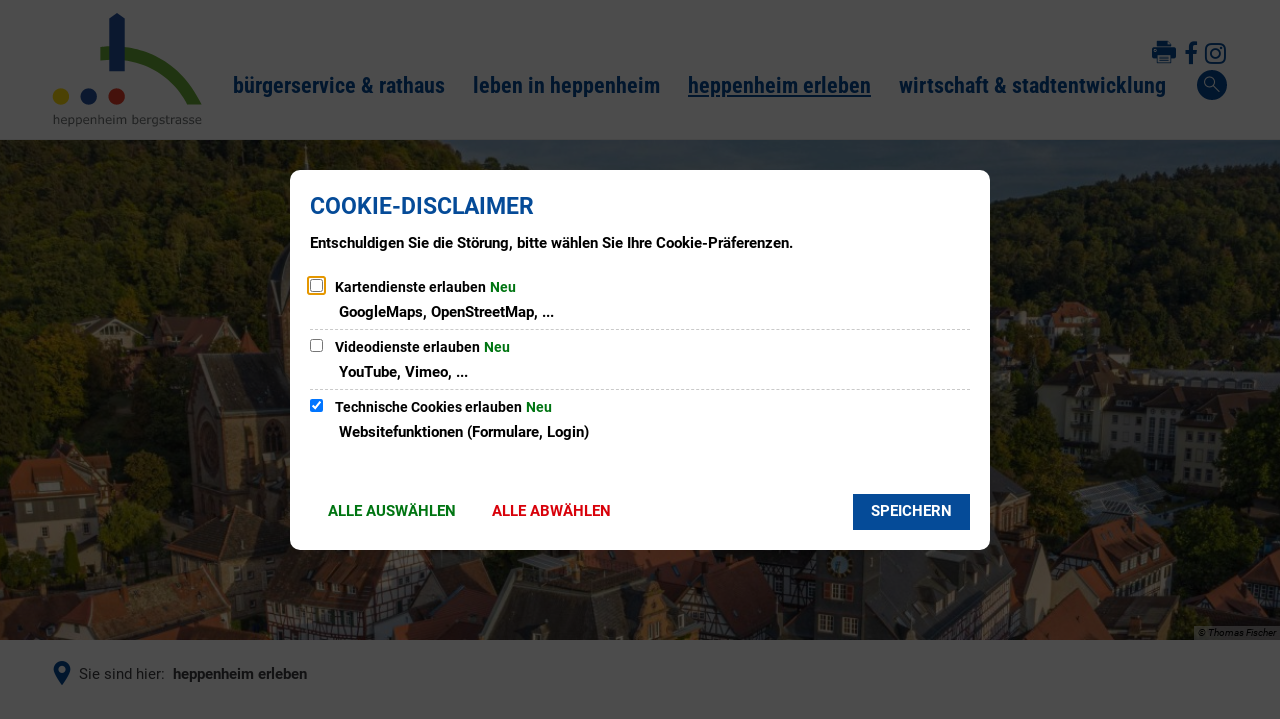

--- FILE ---
content_type: text/html;charset=UTF-8
request_url: https://www.heppenheim.de/heppenheim-erleben/?id=2775&type=98
body_size: 272366
content:
<!doctype html>
<html class="no-js" lang="de">
 <head><link rel="preload" crossorigin="anonymous" as="font" integrity="sha512-VtBPUU5pT0kPWUFXAuAdG23JoO3OVdlY+pLL4vMMYKDAMbR6nAW+URoGCqX5Wu95B0R0/B402V9mgOF5AVj3xw==" href="https://www.heppenheim.de/:res/modules/common/common/framework/fonts/streamLineFont/fonts/streamline-30px.woff?fp=ab2a415b1666" type="font/woff"/>
<link rel="preload" crossorigin="anonymous" as="font" integrity="sha512-2C67YNMm6LG/xLJfGlH48Ly7ImpobIbEWwaq66TjvAI/7EOqSIPUiNcQ9b82zilBVIBEQttADlljBafjyk8DCQ==" href="https://www.heppenheim.de/:res/modules/common/common/framework/fonts/streamLineFont/fonts/streamline-30px-filled-in.woff?fp=62fdf8602f56" type="font/woff"/>
<link rel="preload" crossorigin="anonymous" as="font" integrity="sha512-01pHFi/BYM1fgGw7t/61Dslv38gXU2YOrSLvM/ib5rG/1j0RNfa0edNcLp0w8jYP/IgZ78pnInDiMGNbyyBsgg==" href="https://www.heppenheim.de/:res/modules/common/common/framework/fonts/roboto/fonts/roboto-v30-latin-regular.woff2?fp=f6734f817711" type="font/woff2"/>
<link rel="preload" crossorigin="anonymous" as="font" integrity="sha512-KnHttUkPKGZCqHTVKhlp9UKCvEPLJOjVopfhOzIDIft7evVSTqxgnPX5XuCNXk7FgD4qPI0TwJ9sw4cTxmXQzg==" href="https://www.heppenheim.de/:res/modules/common/common/framework/fonts/roboto/fonts/roboto-v30-latin-700.woff2?fp=f5aebdfea35d" type="font/woff2"/>
<link rel="preload" crossorigin="anonymous" as="font" integrity="sha512-cmr/Er2GBn9gugAZynnNlpuUr3YzVHQ5JSrzFxPnNlHU7JbS4vNmg8Q9MKjS52y0JebCfH+kjUaujBhmQVi/nQ==" href="https://www.heppenheim.de/:res/modules/common/common/framework/fonts/roboto-condensed/fonts/roboto-condensed-v27-latin-regular.woff2?fp=948d25dc34ee" type="font/woff2"/>
<link rel="preload" crossorigin="anonymous" as="font" integrity="sha512-P8cVn/kBSKaKOfvqHB1iMS6JzXrcxuV6AddettRMg9FodTfJLIWGqnofeL6zR1JYA8gjXOYxjpkDsHQoB98z5g==" href="https://www.heppenheim.de/:res/modules/common/common/framework/fonts/roboto-condensed/fonts/roboto-condensed-v27-latin-700.woff2?fp=9514372ab8ac" type="font/woff2"/>
<link rel="preload" crossorigin="anonymous" as="font" integrity="sha512-g4/v28FJAfQe35laeP2sVXZM1JEsy3NLi+pJCRlFgpBNjyr98rbEKGZ5Es5NZWgaEETQRdG8beKxQRPwMV/Ikg==" href="https://www.heppenheim.de/:res/modules/common/common/framework/fonts/fontAwesome/vendor/font-awesome/fonts/fontawesome-webfont.woff2?fp=2adefcbc041e" type="font/woff2"/>
<meta http-equiv="Content-Type" content="text/html;charset=UTF-8"/>
<meta name="generator" content="CMS ionas4"/>
<link rel="stylesheet" crossorigin="anonymous" integrity="sha512-/yBy9Xi1CEslktgtpfpCTha9lLG9wlQWza+Y9vhgBjmu8lTjuwR7t/zoWhV6+cfiLOG6nJBXDZSQxUTqNAqyhw==" href="https://www.heppenheim.de/:res/modules/module-view.css?fp=d93a1895c36e&amp;r=5" type="text/css"/>
<script>(function(w,d,u){
w.readyQ=[];
var log=console.warn||console.log;
function deprecated(message,alternative){
return log("Deprecated call to "+message+". Use "+alternative);
}
function registerEventHandler(event,handler){
if(event==="ready"){
deprecated("jQuery(selector).on('ready', handler)","jQuery(handler)");
w.readyQ.push(handler);
}
}
function registerReadyHandler(handler){
w.readyQ.push(handler);
}
var proxy={
ready:registerReadyHandler,
on:registerEventHandler,
bind:registerEventHandler
};
w.$=w.jQuery=function(handler){
if(handler===d||handler===u){
return proxy;
}else{
registerReadyHandler(handler);
}
}
w.ionasQ=function($,doc){
$.each(readyQ,function(index,handler){
$(handler);
});
}
})(window,document);</script>
<script type="application/json" id="ionasInfo">{"hasDebugger":true,"session":"b50a1c8a-7a65-4a33-8d08-be972af245a7","root":"https://www.heppenheim.de","resizeOptions":{"allowedValues":[130,152,176,203,230,260,292,325,360,397,436,476,518,563,608,656,706,757,810,865,922,980,1040,1103,1166,1232,1300,1369,1440,1513,1588,1664,1742,1823,1904,1988,2074],"maxAspectRatio":5.0},"context":"","userAgentRestrictionEnabled":true,"backend":"https://www.heppenheim.de/:system","cookiePrivacy":{"consentCookieName":"hide_cn","coreCookieCategory":"core"},"captchaInvisibleRecaptchaSitekey":"6LdGDOIZAAAAAKT20zFpvnH8KUltyLJZjFwqiVcE"}</script>
<script>window.ionasInfo = JSON.parse(document.getElementById("ionasInfo").innerText);</script>

<script crossorigin="anonymous" defer integrity="sha512-DWDQtoeJqWdDQaAcU7X7kaR6NpnQdf74OCZTTUB3rJ6Tbs02XAI0oVHOW3nCeGgY9AR+u0uPCMO4+EjxrzYBEQ==" src="https://www.heppenheim.de/:res/modules/module-view.de.js?fp=c421add155fa"></script>
<script type="systemjs-importmap" crossorigin="anonymous" src="https://www.heppenheim.de/:web-components/systemjs-importmap.json?fp=1e2dff5ea214&amp;r=5"></script>
<script crossorigin="anonymous" defer integrity="sha512-l3drpKk7tDSsyUHLqk2a2qBpCWJXL8W0JfYn/OJLN1DPle/ltJvQ9TPyOJcbuKw1ou9SKHiUOMx5MgzkeW00KA==" src="https://www.heppenheim.de/:webjars/systemjs/dist/system.min.js?fp=5179f8f646ee"></script>
<script crossorigin="anonymous" defer integrity="sha512-39r+vbVeH7CzYcOoCmhpL6ncvvKdZn2tLJ8bIZ/mrVLzW6RsKYVQk1vTJwUuOtt0l/4xYADGHWpfAW20rMhaBg==" id="systemJsNamedRegisterExtra" src="https://www.heppenheim.de/:webjars/systemjs/dist/extras/named-register.min.js?fp=f2fad3cf0518"></script>
<link rel="preload" crossorigin="anonymous" as="script" integrity="sha512-jjKBst/Sg6eN29NvDTrLZVLNLEDo9QIKBzMUtcjqeDePfXvXcJcT9ausVeCWb8MabLl/KfVX2bPhpiDs+u81mw==" href="https://www.heppenheim.de/:res/modules/common.common.ionas.core/js/systemjs-lite.js?fp=6c94c3c6dbd5"/>
<script crossorigin="anonymous" src="https://www.heppenheim.de/:res/modules/common.common.ionas.core/js/systemjs-lite.js?fp=6c94c3c6dbd5" integrity="sha512-jjKBst/Sg6eN29NvDTrLZVLNLEDo9QIKBzMUtcjqeDePfXvXcJcT9ausVeCWb8MabLl/KfVX2bPhpiDs+u81mw=="></script>
<meta name="privacy-mode" content="allow-permit-session,allow-permit-forever"/>
<meta name="invisible-tracking-opts" content=""/>
<meta name="forced-tracking-opts" content=""/>
<link rel="manifest" crossorigin="use-credentials" href="https://www.heppenheim.de/app-manifest.webmanifest"/>
<meta name="search-enabled" content="true"/>
<link rel="icon" href="https://www.heppenheim.de/bilder/logo-heppenheim.svg?cid=2.3a&amp;resize=ee2e7a%3a48x48c" sizes="48x48" type="image/svg+xml"/>
<link rel="icon" href="https://www.heppenheim.de/bilder/logo-heppenheim.svg?cid=2.3a&amp;resize=dd1cc1%3a192x192c" sizes="192x192" type="image/svg+xml"/>
<meta name="theme-color" content="#1644fe"/>
<link sizes="192x192" rel="apple-touch-icon" href="https://www.heppenheim.de/unbenannt-1.png?cid=6d7.1hiq&amp;resize=7e1cbc%3a192x192c"/>
<link rel="canonical" href="https://www.heppenheim.de/heppenheim-erleben/"/>
<meta content="14 days" name="revisit-after"/><meta content="width=device-width, initial-scale=1.0, user-scalable=1" name="viewport"/>
  <meta content="ie=edge" http-equiv="x-ua-compatible"/>
  <title>heppenheim erleben | Heppenheim - Unsere Stadt</title>
 <meta content="Heppenheim - Unsere Stadt" property="og:site_name"/><meta content="heppenheim erleben" property="og:title"/><meta content="website" property="og:type"/><meta content="https://www.heppenheim.de/heppenheim-erleben/" property="og:url"/><meta content="de_DE" property="og:locale"/><script type="application/ld+json">[{"inLanguage":"de","publisher":{"logo":{"contentSize":"16624","contentUrl":"https://www.heppenheim.de/logo-svg.svg?cid=5oj.1a41","width":"300","height":"300","url":"https://www.heppenheim.de/logo-svg.svg?cid=5oj.1a41","@type":"ImageObject","@context":"https://schema.org/"},"name":"Heppenheim - Unsere Stadt","@type":"Organization","@context":"https://schema.org/"},"name":"Heppenheim - Unsere Stadt","url":"https://www.heppenheim.de/","@type":"WebSite","@context":"https://schema.org/"},{"dateCreated":"2023-12-11T11:10:02.8+01:00[Europe/Berlin]","dateModified":"2025-01-15T11:09:54.235+01:00[Europe/Berlin]","datePublished":"2023-12-11T11:10:02.8+01:00[Europe/Berlin]","headline":"heppenheim erleben","inLanguage":"de","publisher":{"logo":{"contentSize":"16624","contentUrl":"https://www.heppenheim.de/logo-svg.svg?cid=5oj.1a41","width":"300","height":"300","url":"https://www.heppenheim.de/logo-svg.svg?cid=5oj.1a41","@type":"ImageObject","@context":"https://schema.org/"},"name":"Heppenheim - Unsere Stadt","@type":"Organization","@context":"https://schema.org/"},"name":"heppenheim erleben","url":"https://www.heppenheim.de/heppenheim-erleben/","@type":"WebPage","@context":"https://schema.org/"}]</script>
</head>
 <body class="template-document mode-live ot-common.common.ionas.core:document">
  <div id="search-2020--65c91aeb"></div><link rel="preload" as="script" integrity="sha512-Gith1bPvyjQQWyn0vHoghxpVkryGhFP4C/J0zuMPswqqXofcAzaqFIY+z77IV71BVVBeDPNJsPhVFhP3rNKk9Q==" href="https://www.heppenheim.de/:res/modules/common/common/advanced/search-2020/web-components/search-2020.system.js?fp=4ce2909fc00b"/>
<script>System.import("@ionas-fragments/search-2020").then(function(IonasFragmentsSearch2020) {
  var initSearchOverlay = IonasFragmentsSearch2020.initSearchOverlay;
  initSearchOverlay('#search-2020-\x2D65c91aeb', {"contextPath":"","currentPath":"/heppenheim-erleben/?id=2775&type=98","currentFileId":"108","enableSearch":true,"enableSuggestions":false,"hideFilters":false,"services":[{"id":"self","name":"Allgemein","priority":1,"description":"Der Bereich \"Allgemein\" zeigt Ihnen die zu Ihren Suchkriterien passenden Seiten, Dateien und Elemente der Website an, welche nicht den anderen hier aufgeführten Bereichen zuzuordnen sind.","icon":"sf sf-filled-in sf-files-4","endpoint":{"url":"{contextPath}/:sa2-search/{currentPath}","id":"self","requiredRoles":[]},"type":"live","visible":true,"filterable":true,"limit":50,"filterQueries":[],"queryFields":[],"weightedQueryFields":[],"sortFields":[],"facetQueries":[{"field":"editorial_category_s","inverted":false,"recursive":false,"sortByCount":true,"sortDescending":false,"offset":0,"limit":2147483646,"minCount":1,"maxCount":2147483646},{"field":"editorial_tags_sm","inverted":false,"recursive":false,"sortByCount":true,"sortDescending":false,"offset":0,"limit":2147483646,"minCount":1,"maxCount":2147483646},{"field":"filterable_type_s","inverted":false,"recursive":false,"sortByCount":true,"sortDescending":false,"offset":0,"limit":2147483646,"minCount":1,"maxCount":2147483646}],"queryOptions":[]},{"id":"entryOrOzgEntry","name":"Leistungen","priority":2,"description":"Der Bereich \"Leistungen\" zeigt Ihnen die zu Ihren Suchkriterien passenden Leistungen an.","icon":"sf sf-filled-in sf-direction-sign","endpoint":{"url":"%{self.contextPath}/:sa2-bwc/{currentPath}","id":"bwc","requiredRoles":[]},"type":"entry","visible":true,"filterable":true,"limit":50,"filterQueries":[],"queryFields":[],"weightedQueryFields":[],"sortFields":[],"facetQueries":[{"field":"categoriesForEntry.self.id","inverted":false,"recursive":false,"sortByCount":true,"sortDescending":false,"offset":0,"limit":2147483646,"minCount":1,"maxCount":2147483646}],"queryOptions":[]},{"id":"bimForm","name":"Formulare","priority":3,"description":"Der Bereich \"Formulare\" zeigt Ihnen die zu Ihren Suchkriterien passenden Formulare an.","icon":"sf sf-filled-in sf-file-1","endpoint":{"url":"%{self.contextPath}/:sa2-bwc/{currentPath}","id":"bwc","requiredRoles":[]},"type":"form","visible":true,"filterable":false,"limit":50,"filterQueries":[],"queryFields":[],"weightedQueryFields":[],"sortFields":[],"facetQueries":[],"queryOptions":[]},{"id":"bimDepartment","name":"Zuständigkeiten","priority":4,"description":"Der Bereich \"Zuständigkeiten\" zeigt Ihnen die zu Ihren Suchkriterien passenden zuständigen Anlaufstellen an.","icon":"sf sf-filled-in sf-direction-sign","endpoint":{"url":"%{self.contextPath}/:sa2-bwc/{currentPath}","id":"bwc","requiredRoles":[]},"type":"department","visible":true,"filterable":false,"limit":50,"filterQueries":[],"queryFields":[],"weightedQueryFields":[],"sortFields":[],"facetQueries":[],"queryOptions":[]},{"id":"bimEmployee","name":"Mitarbeitende","priority":5,"description":"Der Bereich \"Mitarbeitende\" zeigt Ihnen die zu Ihren Suchkriterien passenden direkten Ansprechpartner an.","icon":"sf sf-filled-in sf-contacts-2","endpoint":{"url":"%{self.contextPath}/:sa2-bwc/{currentPath}","id":"bwc","requiredRoles":[]},"type":"employee","visible":true,"filterable":false,"limit":50,"filterQueries":[],"queryFields":[],"weightedQueryFields":[{"name":"familyName","weight":1200.0},{"name":"givenName","weight":1100.0},{"name":"honorificPrefix","weight":1000.0},{"name":"description","weight":500.0},{"name":"responsibilities.name","weight":500.0},{"name":"title","weight":500.0}],"sortFields":[],"facetQueries":[],"queryOptions":["performInfixSearch"]},{"id":"bimProcedure","name":"Online-Verfahren","priority":8,"description":"Der Bereich \"Online-Verfahren\" zeigt Ihnen die zu Ihren Suchkriterien passenden Online-Verfahren an.","icon":"sf sf-filled-in sf-plane-paper-1","endpoint":{"url":"%{self.contextPath}/:sa2-bwc/{currentPath}","id":"bwc","requiredRoles":[]},"type":"procedure","visible":true,"filterable":false,"limit":50,"filterQueries":[],"queryFields":[],"weightedQueryFields":[],"sortFields":[],"facetQueries":[],"queryOptions":[]},{"id":"risMeeting","name":"Sitzungstermine","priority":8,"description":"Der Bereich \"Sitzungstemine\" zeigt Ihnen die zu Ihren Suchkriterien passenden Termine aus dem Sitzungskalender an.","icon":"sf sf-filled-in sf-calendar-2","endpoint":{"url":"%{self.contextPath}/:sa2-bwc/{currentPath}","id":"bwc","requiredRoles":[]},"type":"rismeeting","visible":true,"filterable":false,"limit":50,"filterQueries":[],"queryFields":[],"weightedQueryFields":[],"sortFields":[{"field":"start","order":"desc"}],"facetQueries":[],"queryOptions":[]},{"id":"risOrganization","name":"Gremien","priority":9,"description":"Der Bereich \"Gremien\" zeigt Ihnen die zu Ihren Suchkriterien passenden Gremien an.","icon":"sf sf-filled-in sf-library","endpoint":{"url":"%{self.contextPath}/:sa2-bwc/{currentPath}","id":"bwc","requiredRoles":[]},"type":"risorganization","visible":true,"filterable":false,"limit":50,"filterQueries":[{"field":"hasActiveMember","inverted":false,"recursive":false,"value":"true"}],"queryFields":[],"weightedQueryFields":[],"sortFields":[],"facetQueries":[],"queryOptions":[]},{"id":"risPaper","name":"Beschlussvorlagen","priority":10,"description":"Der Bereich \"Beschlussvorlagen\" zeigt Ihnen die zu Ihren Suchkriterien passenden Bechlussvorlagen und Beschlüsse der Gremien an.","icon":"sf sf-filled-in sf-file-1","endpoint":{"url":"%{self.contextPath}/:sa2-bwc/{currentPath}","id":"bwc","requiredRoles":[]},"type":"rispaper","visible":true,"filterable":false,"limit":50,"filterQueries":[],"queryFields":["keyword","mainFile.text","name","paperType","reference"],"weightedQueryFields":[],"sortFields":[{"field":"date","order":"desc"}],"facetQueries":[],"queryOptions":["performInfixSearch"]},{"id":"risPerson","name":"Mandatstragende","priority":11,"description":"Der Bereich \"Mandatstragende\" zeigt Ihnen die zu Ihren Suchkriterien passenden mandatstragenden Personen der zugehörigen Gremien an.","icon":"sf sf-filled-in sf-profile-bussiness-man","endpoint":{"url":"%{self.contextPath}/:sa2-bwc/{currentPath}","id":"bwc","requiredRoles":[]},"type":"risperson","visible":true,"filterable":false,"limit":50,"filterQueries":[{"field":"hasActiveMembership","inverted":false,"recursive":false,"value":"true"}],"queryFields":[],"weightedQueryFields":[],"sortFields":[],"facetQueries":[],"queryOptions":[]}],"slimMode":true,"translations":{"searchForm":{"formAriaLabel":"Suche","formInputAriaLabel":"Suchbegriff eingeben","formInputLabel":"Suchbegriff eingeben …","formInputNoticeLabel":"Zum Suchen Enter drücken","formInputErrorLabel":"Ihre Suche kann so nicht abgesetzt werden","formSubmitAriaLabel":"Suche ausführen","formSubmitPushTitle":"Suchbegriff hinzufügen","formSubmitTitle":"Suche ausführen","formInputAccessibilityLabel":"Suche"},"searchOverlay":{"readMoreLabel":"Mehr lesen","hitsFromLabel":"Treffer aus","closeButtonLabel":"Suche schließen","removeTermLabel":"Suchbegriff %TERM% entfernen","headlineLabel":"Unsere Suche umfasst:","servicesHeadline":"Folgende Dienste:","highlight":"Highlight Suchtreffer"},"swiperjs":{"a11yContainerMessage":"Suchergebnis-Tabs nach Kategorien.","a11yPrevSlideMessage":"Zurück sliden","a11yNextSlideMessage":"Vorwärts sliden"},"searchResults":{"headline":"Ihre Suche ergab","hitsLabel":"Treffer","moreThanLabel":"Mehr als %COUNT%","resultTabsLabel":"Suchergebnisse für %TERM%","emailAriaLabel":"An %EMAIL% eine E-Mail schreiben","faxAriaLabel":"Fax an folgende Nummer senden: %FAX%","phoneAriaLabel":"Folgende Telefon-Nummer anrufen: %PHONE%"},"filter":{"headline":"Filter","buttonLabel":"Filter zurücksetzen"},"topHits":{"hitsFrom":"Treffer aus","filtering":"Filtern","allHitsFrom":"Alle Treffer"}},"urlPatterns":{"risMeeting":"https://www.heppenheim.de/ratsinfo-views/sitzungstermin/%id%/%name%/","risOrganization":"https://www.heppenheim.de/ratsinfo-views/gremium/%id%/%name%/","risPaper":"https://www.heppenheim.de/ratsinfo-views/vorlage/%id%/%name%/","risPerson":"https://www.heppenheim.de/ratsinfo-views/mandatstraeger/%id%/%name%/","bimEmployee":"https://www.heppenheim.de/buergerservice-views/mitarbeiter/%id%/%name%/","bimEntry":"https://www.heppenheim.de/buergerservice-views/leistungen/%id%/%name%/","bimDepartment":"https://www.heppenheim.de/buergerservice-views/abteilungen/%id%/%name%/"},"additionalCssClasses":"theme-light ccas2__search-overlay__slim"});
}, function(error) {
  console.error(error);
});</script>


  <div class="header-wrapper">
   <div class="header-outer">
    <header aria-label="Kopfbereich" class="header" id="header">
     



     <div class="row">
      <div class="columns small-12 header-sections-wrapper">
       <div class="header-section header-section-a">
    <a href="https://www.heppenheim.de/" title="Zur Startseite" class="logo desktop-logo show-for-large"><img sizes="(min-width: 320px) 175px, 100vw" src="https://www.heppenheim.de/bilder/logo-heppenheim.svg?cid=2.3a&amp;resize=93fc6c%3A175x" alt="Zur Startseite" srcset="https://www.heppenheim.de/bilder/logo-heppenheim.svg?cid=2.3a&amp;resize=93fc6c%3A175x 175w, https://www.heppenheim.de/bilder/logo-heppenheim.svg?cid=2.3a&amp;resize=1ebc9c%3A262x 262w, https://www.heppenheim.de/bilder/logo-heppenheim.svg?cid=2.3a&amp;resize=fcbb9b%3A350x 350w" class="i4-object-contain" data-resize-mode="layout"/></a><a href="https://www.heppenheim.de/" title="Zur Startseite" class="logo mobile-logo hide-for-large"><img sizes="(min-width: 320px) 150px, 100vw" src="https://www.heppenheim.de/bilder/logo-heppenheim.svg?cid=2.3a&amp;resize=0861bc%3A150x" alt="Zur Startseite" srcset="https://www.heppenheim.de/bilder/logo-heppenheim.svg?cid=2.3a&amp;resize=0861bc%3A150x 150w, https://www.heppenheim.de/bilder/logo-heppenheim.svg?cid=2.3a&amp;resize=b52464%3A225x 225w, https://www.heppenheim.de/bilder/logo-heppenheim.svg?cid=2.3a&amp;resize=cb97a3%3A300x 300w" class="i4-object-contain" data-resize-mode="layout"/></a>
</div>
       <div class="wrapper-b-c-meta">
        <div class="wrapper-section-meta-nav">
         <div>
                    <style>
                        @media screen and (max-width: 767px) {
                            #id-c2cd9f48-b1b2-4111-afa3-4b5304745668 {
                                --c-c-l-m-content-header-meta-nav--display: none;
                            }
                        }

                    </style>
                <i4-inherit class=""><ul id="id-c2cd9f48-b1b2-4111-afa3-4b5304745668" class="c-c-l-m-content-header-meta-nav c-c-l-m-content-header-meta-nav-1 c-c-content-meta-nav c-c-content-meta-nav--show-icon  c-c-content-meta-nav--icon-only   id-items"><li class="c-c-content-meta-nav__item c-c-l-m-content-header-meta-nav__item"><a data-ionas4-external="true" href="https://www.heppenheim.de/" title="Springe zu Sprachwurzel &quot;Heppenheim - Unsere Stadt&quot;" data-ionas4-standalone="false" class="c-c-content-meta-nav__link c-c-l-m-content-header-meta-nav__link id-link internal-link"><span class="c-c-content-meta-nav__icon c-c-l-m-content-header-meta-nav__icon"><span aria-hidden="true" class="c-c-content-meta-nav__icon-inner id-icon sf sf-printer sf-filled-in"></span></span></a></li><li class="c-c-content-meta-nav__item c-c-l-m-content-header-meta-nav__item"><a data-ionas4-external="true" href="https://www.facebook.com/Stadt.Heppenheim" title="Springe zu www.facebook.com (Sie verlassen hiermit das Webangebot &quot;Heppenheim - Unsere Stadt&quot;. Für die folgende Seite ist der Betreiber von &quot;Heppenheim - Unsere Stadt&quot; nicht verantwortlich.)" data-ionas4-standalone="false" class="c-c-content-meta-nav__link c-c-l-m-content-header-meta-nav__link id-link external-link" target="_blank"><span class="c-c-content-meta-nav__icon c-c-l-m-content-header-meta-nav__icon"><span aria-hidden="true" class="c-c-content-meta-nav__icon-inner id-icon fa fa-facebook-f"></span></span></a></li><li class="c-c-content-meta-nav__item c-c-l-m-content-header-meta-nav__item"><a data-ionas4-external="true" href="https://www.instagram.com/heppenheim_unsere_stadt/" title="Springe zu www.instagram.com (Sie verlassen hiermit das Webangebot &quot;Heppenheim - Unsere Stadt&quot;. Für die folgende Seite ist der Betreiber von &quot;Heppenheim - Unsere Stadt&quot; nicht verantwortlich.)" data-ionas4-standalone="false" class="c-c-content-meta-nav__link c-c-l-m-content-header-meta-nav__link id-link external-link" target="_blank"><span class="c-c-content-meta-nav__icon c-c-l-m-content-header-meta-nav__icon"><span aria-hidden="true" class="c-c-content-meta-nav__icon-inner id-icon fa fa-instagram"></span></span></a></li></ul></i4-inherit></div>
        </div>
        <div class="wrapper-b-c">
         <div class="header-section header-section-b">
    <style>
                        @media screen and (max-width: 991px) {
                            :root {
                                --c-c-advanced-flex-nav--display: none !important;
                            }
                        }

                         @media screen and (min-width: 992px) {
                            :root {
                                --c-c-advanced-flex-nav--display: initial !important;
                            }
                        }
                    </style><nav data-show-arrows-in-primary-menu="false" data-extensive-mega-menu-overlay="false" data-dark-overlay="false" data-open-behaviour="click" class="c-c-advanced-flex-nav__wrapper " id="c-c-advanced-flexnav" data-navigation-anchor="" aria-label="Hauptmenü"><ul class="c-c-advanced-flex-nav level-1 level-1-up"><li class="level-1 level-1-up c-c-advanced-flex-nav__primary-item c-c-advanced-flex-nav__menu-item has-children has-mega-menu"><div class="c-c-advanced-flex-nav__primary-link-wrapper c-c-advanced-flex-nav__link-wrapper level-1 level-1-up has-children has-mega-menu" data-create-duplicate-link="true" data-aria-label-closed="Zeige Untermenü von bürgerservice &amp; rathaus" data-aria-label-expanded="Schließe Untermenü" data-href="https://www.heppenheim.de/buergerservice-rathaus/" data-submenu-toggle="true" role="button" aria-haspopup="true" aria-expanded="false" tabindex="0" aria-label="Zeige Untermenü von bürgerservice &amp; rathaus"><a class="level-1 level-1-up c-c-advanced-flex-nav__primary-link c-c-advanced-flex-nav__menu-link has-children has-mega-menu" role="none" tabindex="-1"><span>bürgerservice &amp; rathaus</span></a><button class="c-c-advanced-flex-nav__submenu-link__arrow c-c-advanced-flex-nav__primary-link__arrow" aria-hidden="true" tabindex="-1" role="none"></button></div><div class="component component-megaMenuGrid"><i4-inherit class=""></i4-inherit><div style="" class="c-c-advanced-flex-nav__mega-menu__content-wrapper-1 c-c-advanced-flex-nav__menu-wrapper c-c-advanced-flexnav__flexible-grid"><div style="--c-c-advanced-flexnav__mega-menu__content-wrapper-2--max-width:3000px;" class="c-c-advanced-flex-nav__mega-menu__content-wrapper-2"><div class="c-c-advanced-flex-nav__mega-menu__content-wrapper-3"><div class="c-c-advanced-flex-nav__mega-menu__content"><div class=" id-repeat"><div class="row-instance"><div class="component component-gridBuilder component-gridBuilder-mega-menu-content-12"><div class="main-row   c-c-advanced-flex-nav__mega-menu-outer-row "><div class="row c-c-advanced-flex-nav__mega-menu-row"><div class="columns small-12 medium-12 large-12 c-c-advanced-flexnav__mega-menu-column c-c-advanced-flexnav__mega-menu-column--full-column"><div class="gridbuilder-column column__content-wrapper c-c-advanced-flex-nav__mega-menu-column__content-wrapper "><div class="id-content-first-column id-content"><div class="xhtmlcomponent component-multicolumnMenu component-multicolumnMenu-megaMenu"><div data-columns="4" style="--c-c-advanced-flex-nav__multicolumn-menu__column-count:4" id="id-edcac9a6-4e40-48f4-8852-9375894713ee" class="c-c-advanced-flexnav__multicolumn-menu__wrapper c-c-advanced-flexnav__multicolumn-menu--with-dropdown"><ul class="level-1 c-c-advanced-flex-nav__multicolumn-menu"><li class="has-children level-1 c-c-advanced-flex-nav__multicolumn-menu__item"><a class="has-children level-1 c-c-advanced-flex-nav__multicolumn-menu__link" data-level="1" href="https://www.heppenheim.de/buergerservice-rathaus/buergerservice/"><span>Bürgerservice</span></a><ul class="level-2 c-c-advanced-flex-nav__multicolumn-menu"><li class="level-2 c-c-advanced-flex-nav__multicolumn-menu__item"><a class="level-2 c-c-advanced-flex-nav__multicolumn-menu__link" data-level="2" href="https://www.heppenheim.de/buergerservice-rathaus/buergerservice/online-services/"><span>Online-Services</span></a></li><li class="level-2 c-c-advanced-flex-nav__multicolumn-menu__item"><a class="level-2 c-c-advanced-flex-nav__multicolumn-menu__link" data-level="2" href="https://www.heppenheim.de/buergerservice-rathaus/buergerservice/buergerbuero/"><span>Bürgerbüro</span></a></li><li class="level-2 c-c-advanced-flex-nav__multicolumn-menu__item"><a class="level-2 c-c-advanced-flex-nav__multicolumn-menu__link" data-level="2" href="https://www.heppenheim.de/buergerservice-rathaus/buergerservice/standesamt/"><span>Standesamt</span></a></li><li class="level-2 c-c-advanced-flex-nav__multicolumn-menu__item"><a class="level-2 c-c-advanced-flex-nav__multicolumn-menu__link" data-level="2" href="https://www.heppenheim.de/buergerservice-rathaus/buergerservice/fundbuero-online-fundbuero/"><span>Fundbüro / Online-Fundbüro</span></a></li><li class="level-2 c-c-advanced-flex-nav__multicolumn-menu__item"><a class="level-2 c-c-advanced-flex-nav__multicolumn-menu__link" data-level="2" href="https://www.heppenheim.de/buergerservice-rathaus/buergerservice/buergeranliegen/"><span>Bürgeranliegen</span></a></li><li class="level-2 c-c-advanced-flex-nav__multicolumn-menu__item"><a class="level-2 c-c-advanced-flex-nav__multicolumn-menu__link" data-level="2" href="https://www.heppenheim.de/buergerservice-rathaus/buergerservice/ortsgericht-schiedsamt/"><span>Ortsgericht &amp; Schiedsamt</span></a></li><li class="level-2 c-c-advanced-flex-nav__multicolumn-menu__item"><a class="level-2 c-c-advanced-flex-nav__multicolumn-menu__link" data-level="2" href="https://www.heppenheim.de/buergerservice-rathaus/buergerservice/gleichstellungsbeauftragte/"><span>Gleichstellungsbeauftragte</span></a></li><li class="level-2 c-c-advanced-flex-nav__multicolumn-menu__item"><a class="level-2 c-c-advanced-flex-nav__multicolumn-menu__link" data-level="2" href="https://www.heppenheim.de/buergerservice-rathaus/buergerservice/behindertenbeauftragter/"><span>Behindertenbeauftragter</span></a></li><li class="level-2 c-c-advanced-flex-nav__multicolumn-menu__item"><a class="level-2 c-c-advanced-flex-nav__multicolumn-menu__link" data-level="2" href="https://www.heppenheim.de/buergerservice-rathaus/buergerservice/115-die-behoerdennummer/"><span>115 - Die Behördennummer</span></a></li><li class="level-2 c-c-advanced-flex-nav__multicolumn-menu__item"><a class="level-2 c-c-advanced-flex-nav__multicolumn-menu__link" data-level="2" href="https://www.heppenheim.de/buergerservice-rathaus/buergerservice/leistungen-von-a-z/"><span>Leistungen von A - Z</span></a></li><li class="level-2 c-c-advanced-flex-nav__multicolumn-menu__item"><a class="level-2 c-c-advanced-flex-nav__multicolumn-menu__link" data-level="2" href="https://www.heppenheim.de/buergerservice-rathaus/buergerservice/formulare/"><span>Formulare</span></a></li></ul></li><li class="has-children level-1 c-c-advanced-flex-nav__multicolumn-menu__item"><a class="has-children level-1 c-c-advanced-flex-nav__multicolumn-menu__link" data-level="1" href="https://www.heppenheim.de/buergerservice-rathaus/verwaltung/"><span>Verwaltung</span></a><ul class="level-2 c-c-advanced-flex-nav__multicolumn-menu"><li class="level-2 c-c-advanced-flex-nav__multicolumn-menu__item"><a class="level-2 c-c-advanced-flex-nav__multicolumn-menu__link" data-level="2" href="https://www.heppenheim.de/buergerservice-rathaus/verwaltung/organisationseinheiten/"><span>Organisationseinheiten</span></a></li><li class="level-2 c-c-advanced-flex-nav__multicolumn-menu__item"><a class="level-2 c-c-advanced-flex-nav__multicolumn-menu__link" data-level="2" href="https://www.heppenheim.de/buergerservice-rathaus/verwaltung/mitarbeitende/"><span>Mitarbeitende</span></a></li><li class="level-2 c-c-advanced-flex-nav__multicolumn-menu__item"><a class="level-2 c-c-advanced-flex-nav__multicolumn-menu__link" data-level="2" href="https://www.heppenheim.de/buergerservice-rathaus/verwaltung/haushaltsplan/"><span>Haushaltsplan</span></a></li><li class="level-2 c-c-advanced-flex-nav__multicolumn-menu__item"><a class="level-2 c-c-advanced-flex-nav__multicolumn-menu__link" data-level="2" href="https://www.heppenheim.de/buergerservice-rathaus/verwaltung/satzungen-ver-ordnungen/"><span>Satzungen &amp; (Ver)Ordnungen</span></a></li></ul></li><li class="has-children level-1 c-c-advanced-flex-nav__multicolumn-menu__item"><a class="has-children level-1 c-c-advanced-flex-nav__multicolumn-menu__link" data-level="1" href="https://www.heppenheim.de/buergerservice-rathaus/politik-gremien/"><span>Politik &amp; Gremien</span></a><ul class="level-2 c-c-advanced-flex-nav__multicolumn-menu"><li class="level-2 c-c-advanced-flex-nav__multicolumn-menu__item"><a class="level-2 c-c-advanced-flex-nav__multicolumn-menu__link" data-level="2" href="https://www.heppenheim.de/buergerservice-rathaus/politik-gremien/buergermeister-erste-stadtraetin/"><span>Bürgermeister / Erste Stadträtin</span></a></li><li class="level-2 c-c-advanced-flex-nav__multicolumn-menu__item"><a class="level-2 c-c-advanced-flex-nav__multicolumn-menu__link" data-level="2" href="https://www.heppenheim.de/buergerservice-rathaus/politik-gremien/buergerinformationssystem/"><span>Bürgerinformationssystem</span></a></li><li class="has-children level-2 c-c-advanced-flex-nav__multicolumn-menu__item c-c-advanced-flex-nav__multicolumn-menu__dropdown-item-parent"><a aria-haspopup="true" href="https://www.heppenheim.de/buergerservice-rathaus/politik-gremien/wahlen/" class="has-children level-2 c-c-advanced-flex-nav__multicolumn-menu__dropdown-link-parent c-c-advanced-flex-nav__multicolumn-menu__link" data-level="2"><span>Wahlen</span></a><ul class="level-3 c-c-advanced-flex-nav__multicolumn-dropdown-menu"><li class="level-3 c-c-advanced-flex-nav__multicolumn-menu__dropdown-item"><a class="level-3 c-c-advanced-flex-nav__multicolumn-menu__dropdown-link" data-level="3" href="https://www.heppenheim.de/buergerservice-rathaus/politik-gremien/wahlen/europawahl/"><span>Europawahl </span></a></li><li class="level-3 c-c-advanced-flex-nav__multicolumn-menu__dropdown-item"><a class="level-3 c-c-advanced-flex-nav__multicolumn-menu__dropdown-link" data-level="3" href="https://www.heppenheim.de/buergerservice-rathaus/politik-gremien/wahlen/landtagswahl/"><span>Landtagswahl</span></a></li><li class="level-3 c-c-advanced-flex-nav__multicolumn-menu__dropdown-item"><a class="level-3 c-c-advanced-flex-nav__multicolumn-menu__dropdown-link" data-level="3" href="https://www.heppenheim.de/buergerservice-rathaus/politik-gremien/wahlen/seniorenbeiratswahl/"><span>Seniorenbeiratswahl</span></a></li><li class="level-3 c-c-advanced-flex-nav__multicolumn-menu__dropdown-item"><a class="level-3 c-c-advanced-flex-nav__multicolumn-menu__dropdown-link" data-level="3" href="https://www.heppenheim.de/buergerservice-rathaus/politik-gremien/wahlen/buergermeister-und-landratswahl/"><span>Bürgermeister- und Landratswahl</span></a></li><li class="level-3 c-c-advanced-flex-nav__multicolumn-menu__dropdown-item"><a class="level-3 c-c-advanced-flex-nav__multicolumn-menu__dropdown-link" data-level="3" href="https://www.heppenheim.de/buergerservice-rathaus/politik-gremien/wahlen/bundestagswahl/"><span>Bundestagswahl</span></a></li><li class="level-3 c-c-advanced-flex-nav__multicolumn-menu__dropdown-item"><a class="level-3 c-c-advanced-flex-nav__multicolumn-menu__dropdown-link" data-level="3" href="https://www.heppenheim.de/buergerservice-rathaus/politik-gremien/wahlen/kommunalwahlen/"><span>Kommunalwahlen</span></a></li><li class="level-3 c-c-advanced-flex-nav__multicolumn-menu__dropdown-item"><a class="level-3 c-c-advanced-flex-nav__multicolumn-menu__dropdown-link" data-level="3" href="https://www.heppenheim.de/buergerservice-rathaus/politik-gremien/wahlen/integrations-kommission-ersetzt-auslaenderbeirat/"><span>Integrations-Kommission ersetzt Ausländerbeirat</span></a></li><li class="level-3 c-c-advanced-flex-nav__multicolumn-menu__dropdown-item"><a class="level-3 c-c-advanced-flex-nav__multicolumn-menu__dropdown-link" data-level="3" href="https://www.heppenheim.de/buergerservice-rathaus/politik-gremien/wahlen/wahlhelfer/"><span>Wahlhelfer</span></a></li></ul></li></ul></li><li class="has-children level-1 c-c-advanced-flex-nav__multicolumn-menu__item"><a class="has-children level-1 c-c-advanced-flex-nav__multicolumn-menu__link" data-level="1" href="https://www.heppenheim.de/buergerservice-rathaus/aktuelles/"><span>Aktuelles</span></a><ul class="level-2 c-c-advanced-flex-nav__multicolumn-menu"><li class="level-2 c-c-advanced-flex-nav__multicolumn-menu__item"><a class="level-2 c-c-advanced-flex-nav__multicolumn-menu__link" data-level="2" href="https://www.heppenheim.de/buergerservice-rathaus/aktuelles/pressemitteilungen/"><span>Pressemitteilungen</span></a></li><li class="level-2 c-c-advanced-flex-nav__multicolumn-menu__item"><a class="level-2 c-c-advanced-flex-nav__multicolumn-menu__link" data-level="2" href="https://www.heppenheim.de/buergerservice-rathaus/aktuelles/bekanntmachungen-ausschreibungen/"><span>Bekanntmachungen/Ausschreibungen</span></a></li><li class="level-2 c-c-advanced-flex-nav__multicolumn-menu__item"><a class="level-2 c-c-advanced-flex-nav__multicolumn-menu__link" data-level="2" href="https://www.heppenheim.de/buergerservice-rathaus/aktuelles/stellenangebote/"><span>Stellenangebote</span></a></li><li class="level-2 c-c-advanced-flex-nav__multicolumn-menu__item"><a class="level-2 c-c-advanced-flex-nav__multicolumn-menu__link" data-level="2" href="https://www.heppenheim.de/buergerservice-rathaus/aktuelles/baustellen/"><span>Baustellen</span></a></li></ul></li><li class="has-children level-1 c-c-advanced-flex-nav__multicolumn-menu__item"><a class="has-children level-1 c-c-advanced-flex-nav__multicolumn-menu__link" data-level="1" href="https://www.heppenheim.de/buergerservice-rathaus/beratung-begegnung/"><span>Beratung &amp; Begegnung</span></a><ul class="level-2 c-c-advanced-flex-nav__multicolumn-menu"><li class="level-2 c-c-advanced-flex-nav__multicolumn-menu__item"><a class="level-2 c-c-advanced-flex-nav__multicolumn-menu__link" data-level="2" href="https://www.heppenheim.de/buergerservice-rathaus/beratung-begegnung/migration-integration/"><span>Migration &amp; Integration</span></a></li><li class="has-children level-2 c-c-advanced-flex-nav__multicolumn-menu__item c-c-advanced-flex-nav__multicolumn-menu__dropdown-item-parent"><a aria-haspopup="true" href="https://www.heppenheim.de/buergerservice-rathaus/beratung-begegnung/senioren/" class="has-children level-2 c-c-advanced-flex-nav__multicolumn-menu__dropdown-link-parent c-c-advanced-flex-nav__multicolumn-menu__link" data-level="2"><span>Senioren</span></a><ul class="level-3 c-c-advanced-flex-nav__multicolumn-dropdown-menu"><li class="level-3 c-c-advanced-flex-nav__multicolumn-menu__dropdown-item"><a class="level-3 c-c-advanced-flex-nav__multicolumn-menu__dropdown-link" data-level="3" href="https://www.heppenheim.de/buergerservice-rathaus/beratung-begegnung/senioren/demenznetz/"><span>Demenznetz</span></a></li></ul></li><li class="level-2 c-c-advanced-flex-nav__multicolumn-menu__item"><a class="level-2 c-c-advanced-flex-nav__multicolumn-menu__link" data-level="2" href="https://www.heppenheim.de/buergerservice-rathaus/beratung-begegnung/beratung-hilfe/"><span>Beratung &amp; Hilfe</span></a></li><li class="level-2 c-c-advanced-flex-nav__multicolumn-menu__item"><a class="level-2 c-c-advanced-flex-nav__multicolumn-menu__link" data-level="2" href="https://www.heppenheim.de/buergerservice-rathaus/beratung-begegnung/soziales-netzwerk/"><span>Soziales Netzwerk</span></a></li><li class="level-2 c-c-advanced-flex-nav__multicolumn-menu__item"><a class="level-2 c-c-advanced-flex-nav__multicolumn-menu__link" data-level="2" href="https://www.heppenheim.de/buergerservice-rathaus/beratung-begegnung/heppenheim-karte/"><span>Heppenheim Karte</span></a></li></ul></li><li class="has-children level-1 c-c-advanced-flex-nav__multicolumn-menu__item"><a class="has-children level-1 c-c-advanced-flex-nav__multicolumn-menu__link" data-level="1" href="https://www.heppenheim.de/buergerservice-rathaus/finanzen/"><span>Finanzen </span></a><ul class="level-2 c-c-advanced-flex-nav__multicolumn-menu"><li class="level-2 c-c-advanced-flex-nav__multicolumn-menu__item"><a class="level-2 c-c-advanced-flex-nav__multicolumn-menu__link" data-level="2" href="https://www.heppenheim.de/buergerservice-rathaus/finanzen/stadtkasse-vollstreckung/"><span>Stadtkasse/Vollstreckung</span></a></li><li class="level-2 c-c-advanced-flex-nav__multicolumn-menu__item"><a class="level-2 c-c-advanced-flex-nav__multicolumn-menu__link" data-level="2" href="https://www.heppenheim.de/buergerservice-rathaus/finanzen/steuern-abgaben/"><span>Steuern &amp; Abgaben</span></a></li></ul></li><li class="level-1 c-c-advanced-flex-nav__multicolumn-menu__item"><a class="level-1 c-c-advanced-flex-nav__multicolumn-menu__link" data-level="1" href="https://www.heppenheim.de/buergerservice-rathaus/wald-holzverkauf/"><span>Wald &amp; Holzverkauf</span></a></li><li class="level-1 c-c-advanced-flex-nav__multicolumn-menu__item"><a class="level-1 c-c-advanced-flex-nav__multicolumn-menu__link" data-level="1" href="https://www.heppenheim.de/buergerservice-rathaus/stadtwerke/"><span>Stadtwerke</span></a></li></ul></div><link rel="preload" as="script" integrity="sha512-S08NXsMX29SPk0jbEGEsyiUS2ueDIKapaTJRxdxkY14nClTakElF/ebRRzf6xqqIQdJga7iWGiE6PIXeldatdw==" href="https://www.heppenheim.de/:res/modules/common/common/advanced/flexNav/web-components/c-c-advanced-flex-nav--multicolumn-menu.system.js?fp=c7e7fd87afaa">
<script>System.import("c-c-advanced-flex-nav--multicolumn-menu").then(function(CCAdvancedFlexNavMulticolumnMenu) {

  new Pegasus.Common.Common.Advanced.FlexNav.MulticolumnMenu('id-edcac9a6-4e40-48f4-8852-9375894713ee', false);
}, function(error) {
  console.error(error);
});</script>
</div></div></div></div></div></div></div></div></div></div></div></div></div></div></li><li class="level-1 level-1-up c-c-advanced-flex-nav__primary-item c-c-advanced-flex-nav__menu-item has-children has-mega-menu"><div class="c-c-advanced-flex-nav__primary-link-wrapper c-c-advanced-flex-nav__link-wrapper level-1 level-1-up has-children has-mega-menu" data-create-duplicate-link="true" data-aria-label-closed="Zeige Untermenü von leben in heppenheim" data-aria-label-expanded="Schließe Untermenü" data-href="https://www.heppenheim.de/leben-in-heppenheim/" data-submenu-toggle="true" role="button" aria-haspopup="true" aria-expanded="false" tabindex="0" aria-label="Zeige Untermenü von leben in heppenheim"><a class="level-1 level-1-up c-c-advanced-flex-nav__primary-link c-c-advanced-flex-nav__menu-link has-children has-mega-menu" role="none" tabindex="-1"><span>leben in heppenheim</span></a><button class="c-c-advanced-flex-nav__submenu-link__arrow c-c-advanced-flex-nav__primary-link__arrow" aria-hidden="true" tabindex="-1" role="none"></button></div><div class="component component-megaMenuGrid"><i4-inherit class=""></i4-inherit><div style="" class="c-c-advanced-flex-nav__mega-menu__content-wrapper-1 c-c-advanced-flex-nav__menu-wrapper c-c-advanced-flexnav__flexible-grid"><div style="--c-c-advanced-flexnav__mega-menu__content-wrapper-2--max-width:3000px;" class="c-c-advanced-flex-nav__mega-menu__content-wrapper-2"><div class="c-c-advanced-flex-nav__mega-menu__content-wrapper-3"><div class="c-c-advanced-flex-nav__mega-menu__content"><div class=" id-repeat"><div class="row-instance"><div class="component component-gridBuilder component-gridBuilder-mega-menu-content-12"><div class="main-row   c-c-advanced-flex-nav__mega-menu-outer-row "><div class="row c-c-advanced-flex-nav__mega-menu-row"><div class="columns small-12 medium-12 large-12 c-c-advanced-flexnav__mega-menu-column c-c-advanced-flexnav__mega-menu-column--full-column"><div class="gridbuilder-column column__content-wrapper c-c-advanced-flex-nav__mega-menu-column__content-wrapper "><div class="id-content-first-column id-content"><div class="xhtmlcomponent component-multicolumnMenu component-multicolumnMenu-megaMenu"><div data-columns="4" style="--c-c-advanced-flex-nav__multicolumn-menu__column-count:4" id="id-0a57555b-c859-4661-8da9-6a07ebdb2ee0" class="c-c-advanced-flexnav__multicolumn-menu__wrapper c-c-advanced-flexnav__multicolumn-menu--with-dropdown"><ul class="level-1 c-c-advanced-flex-nav__multicolumn-menu"><li class="has-children level-1 c-c-advanced-flex-nav__multicolumn-menu__item"><a class="has-children level-1 c-c-advanced-flex-nav__multicolumn-menu__link" data-level="1" href="https://www.heppenheim.de/leben-in-heppenheim/kinderbetreuung/"><span>Kinderbetreuung</span></a><ul class="level-2 c-c-advanced-flex-nav__multicolumn-menu"><li class="level-2 c-c-advanced-flex-nav__multicolumn-menu__item"><a class="level-2 c-c-advanced-flex-nav__multicolumn-menu__link" data-level="2" href="https://www.heppenheim.de/leben-in-heppenheim/kinderbetreuung/kita-buntspecht/"><span>Kita Buntspecht</span></a></li><li class="level-2 c-c-advanced-flex-nav__multicolumn-menu__item"><a class="level-2 c-c-advanced-flex-nav__multicolumn-menu__link" data-level="2" href="https://www.heppenheim.de/leben-in-heppenheim/kinderbetreuung/kita-drachenbande/"><span>Kita Drachenbande</span></a></li><li class="level-2 c-c-advanced-flex-nav__multicolumn-menu__item"><a class="level-2 c-c-advanced-flex-nav__multicolumn-menu__link" data-level="2" href="https://www.heppenheim.de/leben-in-heppenheim/kinderbetreuung/kita-eulennest/"><span>Kita Eulennest</span></a></li><li class="level-2 c-c-advanced-flex-nav__multicolumn-menu__item"><a class="level-2 c-c-advanced-flex-nav__multicolumn-menu__link" data-level="2" href="https://www.heppenheim.de/leben-in-heppenheim/kinderbetreuung/kita-karlchen/"><span>Kita Karlchen</span></a></li><li class="level-2 c-c-advanced-flex-nav__multicolumn-menu__item"><a class="level-2 c-c-advanced-flex-nav__multicolumn-menu__link" data-level="2" href="https://www.heppenheim.de/leben-in-heppenheim/kinderbetreuung/kita-kleine-entdecker/"><span>Kita Kleine Entdecker</span></a></li><li class="level-2 c-c-advanced-flex-nav__multicolumn-menu__item"><a class="level-2 c-c-advanced-flex-nav__multicolumn-menu__link" data-level="2" href="https://www.heppenheim.de/leben-in-heppenheim/kinderbetreuung/kita-kleine-strolche/"><span>Kita Kleine Strolche</span></a></li><li class="level-2 c-c-advanced-flex-nav__multicolumn-menu__item"><a class="level-2 c-c-advanced-flex-nav__multicolumn-menu__link" data-level="2" href="https://www.heppenheim.de/leben-in-heppenheim/kinderbetreuung/kita-kruemelkinder/"><span>Kita Krümelkinder</span></a></li><li class="level-2 c-c-advanced-flex-nav__multicolumn-menu__item"><a class="level-2 c-c-advanced-flex-nav__multicolumn-menu__link" data-level="2" href="https://www.heppenheim.de/leben-in-heppenheim/kinderbetreuung/kita-loewenzahn/"><span>Kita Löwenzahn</span></a></li><li class="level-2 c-c-advanced-flex-nav__multicolumn-menu__item"><a class="level-2 c-c-advanced-flex-nav__multicolumn-menu__link" data-level="2" href="https://www.heppenheim.de/leben-in-heppenheim/kinderbetreuung/kita-pusteblume/"><span>Kita Pusteblume</span></a></li><li class="level-2 c-c-advanced-flex-nav__multicolumn-menu__item"><a class="level-2 c-c-advanced-flex-nav__multicolumn-menu__link" data-level="2" href="https://www.heppenheim.de/leben-in-heppenheim/kinderbetreuung/kita-raeuberhoehle/"><span>Kita Räuberhöhle</span></a></li></ul></li><li class="has-children level-1 c-c-advanced-flex-nav__multicolumn-menu__item"><a class="has-children level-1 c-c-advanced-flex-nav__multicolumn-menu__link" data-level="1" href="https://www.heppenheim.de/leben-in-heppenheim/familien/"><span>Familien</span></a><ul class="level-2 c-c-advanced-flex-nav__multicolumn-menu"><li class="level-2 c-c-advanced-flex-nav__multicolumn-menu__item"><a class="level-2 c-c-advanced-flex-nav__multicolumn-menu__link" data-level="2" href="https://www.heppenheim.de/leben-in-heppenheim/familien/schulen/"><span>Schulen</span></a></li><li class="has-children level-2 c-c-advanced-flex-nav__multicolumn-menu__item c-c-advanced-flex-nav__multicolumn-menu__dropdown-item-parent"><a aria-haspopup="true" href="https://www.heppenheim.de/leben-in-heppenheim/familien/jugendfoerderung/" class="has-children level-2 c-c-advanced-flex-nav__multicolumn-menu__dropdown-link-parent c-c-advanced-flex-nav__multicolumn-menu__link" data-level="2"><span>Jugendförderung</span></a><ul class="level-3 c-c-advanced-flex-nav__multicolumn-dropdown-menu"><li class="level-3 c-c-advanced-flex-nav__multicolumn-menu__dropdown-item"><a class="level-3 c-c-advanced-flex-nav__multicolumn-menu__dropdown-link" data-level="3" href="https://www.heppenheim.de/leben-in-heppenheim/familien/jugendfoerderung/jugendzentrum-oase/"><span>Jugendzentrum Oase</span></a></li><li class="level-3 c-c-advanced-flex-nav__multicolumn-menu__dropdown-item"><a class="level-3 c-c-advanced-flex-nav__multicolumn-menu__dropdown-link" data-level="3" href="https://www.heppenheim.de/leben-in-heppenheim/familien/jugendfoerderung/ferienangebote/"><span>Ferienangebote</span></a></li></ul></li><li class="level-2 c-c-advanced-flex-nav__multicolumn-menu__item"><a class="level-2 c-c-advanced-flex-nav__multicolumn-menu__link" data-level="2" href="https://www.heppenheim.de/leben-in-heppenheim/familien/spiel-bolzplaetze/"><span>Spiel &amp; Bolzplätze</span></a></li><li class="level-2 c-c-advanced-flex-nav__multicolumn-menu__item"><a class="level-2 c-c-advanced-flex-nav__multicolumn-menu__link" data-level="2" href="https://www.heppenheim.de/leben-in-heppenheim/familien/leon-hilfeinsel/"><span>Leon Hilfeinsel</span></a></li><li class="level-2 c-c-advanced-flex-nav__multicolumn-menu__item"><a class="level-2 c-c-advanced-flex-nav__multicolumn-menu__link" data-level="2" href="https://www.heppenheim.de/leben-in-heppenheim/familien/still-wickelpunkte/"><span>Still &amp; Wickelpunkte</span></a></li></ul></li><li class="has-children level-1 c-c-advanced-flex-nav__multicolumn-menu__item"><a class="has-children level-1 c-c-advanced-flex-nav__multicolumn-menu__link" data-level="1" href="https://www.heppenheim.de/leben-in-heppenheim/sicher-informiert/"><span>Sicher &amp; informiert</span></a><ul class="level-2 c-c-advanced-flex-nav__multicolumn-menu"><li class="level-2 c-c-advanced-flex-nav__multicolumn-menu__item"><a class="level-2 c-c-advanced-flex-nav__multicolumn-menu__link" data-level="2" href="https://www.heppenheim.de/leben-in-heppenheim/sicher-informiert/starkregen/"><span>Starkregen</span></a></li><li class="level-2 c-c-advanced-flex-nav__multicolumn-menu__item"><a class="level-2 c-c-advanced-flex-nav__multicolumn-menu__link" data-level="2" href="https://www.heppenheim.de/leben-in-heppenheim/sicher-informiert/sirenensignale-notdienste/"><span>Sirenensignale &amp; Notdienste</span></a></li><li class="level-2 c-c-advanced-flex-nav__multicolumn-menu__item"><a class="level-2 c-c-advanced-flex-nav__multicolumn-menu__link" data-level="2" href="https://www.heppenheim.de/leben-in-heppenheim/sicher-informiert/oeffentliche-toiletten/"><span>Öffentliche Toiletten</span></a></li><li class="level-2 c-c-advanced-flex-nav__multicolumn-menu__item"><a class="level-2 c-c-advanced-flex-nav__multicolumn-menu__link" data-level="2" href="https://www.heppenheim.de/leben-in-heppenheim/sicher-informiert/behoerdenwegweiser/"><span>Behördenwegweiser</span></a></li><li class="level-2 c-c-advanced-flex-nav__multicolumn-menu__item"><a class="level-2 c-c-advanced-flex-nav__multicolumn-menu__link" data-level="2" href="https://www.heppenheim.de/leben-in-heppenheim/sicher-informiert/oeffentliches-w-lan/"><span>Öffentliches W-Lan</span></a></li><li class="level-2 c-c-advanced-flex-nav__multicolumn-menu__item"><a class="level-2 c-c-advanced-flex-nav__multicolumn-menu__link" data-level="2" href="https://www.heppenheim.de/leben-in-heppenheim/sicher-informiert/kompass/"><span>KOMPASS</span></a></li><li class="level-2 c-c-advanced-flex-nav__multicolumn-menu__item"><a class="level-2 c-c-advanced-flex-nav__multicolumn-menu__link" data-level="2" href="https://www.heppenheim.de/leben-in-heppenheim/sicher-informiert/ratten-was-tun/"><span>Ratten! - Was tun?</span></a></li><li class="level-2 c-c-advanced-flex-nav__multicolumn-menu__item"><a class="level-2 c-c-advanced-flex-nav__multicolumn-menu__link" data-level="2" href="https://www.heppenheim.de/leben-in-heppenheim/sicher-informiert/forschungsprojekt-geoproh/"><span>Forschungsprojekt „GeoProH“</span></a></li><li class="level-2 c-c-advanced-flex-nav__multicolumn-menu__item"><a class="level-2 c-c-advanced-flex-nav__multicolumn-menu__link" data-level="2" href="https://www.heppenheim.de/leben-in-heppenheim/sicher-informiert/altglas-container/"><span>Altglas-Container</span></a></li></ul></li><li class="has-children level-1 c-c-advanced-flex-nav__multicolumn-menu__item"><a class="has-children level-1 c-c-advanced-flex-nav__multicolumn-menu__link" data-level="1" href="https://www.heppenheim.de/leben-in-heppenheim/sport-und-freizeitanlagen/"><span>Sport- und Freizeitanlagen</span></a><ul class="level-2 c-c-advanced-flex-nav__multicolumn-menu"><li class="has-children level-2 c-c-advanced-flex-nav__multicolumn-menu__item c-c-advanced-flex-nav__multicolumn-menu__dropdown-item-parent"><a aria-haspopup="true" href="https://www.heppenheim.de/leben-in-heppenheim/sport-und-freizeitanlagen/schwimmbad/" class="has-children level-2 c-c-advanced-flex-nav__multicolumn-menu__dropdown-link-parent c-c-advanced-flex-nav__multicolumn-menu__link" data-level="2"><span>Schwimmbad</span></a><ul class="level-3 c-c-advanced-flex-nav__multicolumn-dropdown-menu"><li class="level-3 c-c-advanced-flex-nav__multicolumn-menu__dropdown-item"><a class="level-3 c-c-advanced-flex-nav__multicolumn-menu__dropdown-link" data-level="3" href="https://www.heppenheim.de/leben-in-heppenheim/sport-und-freizeitanlagen/schwimmbad/eintrittspreise/"><span>Eintrittspreise</span></a></li><li class="level-3 c-c-advanced-flex-nav__multicolumn-menu__dropdown-item"><a class="level-3 c-c-advanced-flex-nav__multicolumn-menu__dropdown-link" data-level="3" href="https://www.heppenheim.de/leben-in-heppenheim/sport-und-freizeitanlagen/schwimmbad/kurse-programm/"><span>Kurse &amp; Programm</span></a></li></ul></li><li class="level-2 c-c-advanced-flex-nav__multicolumn-menu__item"><a class="level-2 c-c-advanced-flex-nav__multicolumn-menu__link" data-level="2" href="https://www.heppenheim.de/leben-in-heppenheim/sport-und-freizeitanlagen/sportplaetze/"><span>Sportplätze</span></a></li><li class="level-2 c-c-advanced-flex-nav__multicolumn-menu__item"><a class="level-2 c-c-advanced-flex-nav__multicolumn-menu__link" data-level="2" href="https://www.heppenheim.de/leben-in-heppenheim/sport-und-freizeitanlagen/sporthallen/"><span>Sporthallen</span></a></li><li class="level-2 c-c-advanced-flex-nav__multicolumn-menu__item"><a class="level-2 c-c-advanced-flex-nav__multicolumn-menu__link" data-level="2" href="https://www.heppenheim.de/leben-in-heppenheim/sport-und-freizeitanlagen/mehrzweckhallen/"><span>Mehrzweckhallen</span></a></li><li class="has-children level-2 c-c-advanced-flex-nav__multicolumn-menu__item c-c-advanced-flex-nav__multicolumn-menu__dropdown-item-parent"><a aria-haspopup="true" href="https://www.heppenheim.de/leben-in-heppenheim/sport-und-freizeitanlagen/grillplaetze/" class="has-children level-2 c-c-advanced-flex-nav__multicolumn-menu__dropdown-link-parent c-c-advanced-flex-nav__multicolumn-menu__link" data-level="2"><span>Grillplätze</span></a><ul class="level-3 c-c-advanced-flex-nav__multicolumn-dropdown-menu"><li class="level-3 c-c-advanced-flex-nav__multicolumn-menu__dropdown-item"><a class="level-3 c-c-advanced-flex-nav__multicolumn-menu__dropdown-link" data-level="3" href="https://www.heppenheim.de/leben-in-heppenheim/sport-und-freizeitanlagen/grillplaetze/grillplatz-buchen/"><span>Grillplatz buchen</span></a></li></ul></li></ul></li><li class="has-children level-1 c-c-advanced-flex-nav__multicolumn-menu__item"><a class="has-children level-1 c-c-advanced-flex-nav__multicolumn-menu__link" data-level="1" href="https://www.heppenheim.de/leben-in-heppenheim/musikschule/"><span>Musikschule</span></a><ul class="level-2 c-c-advanced-flex-nav__multicolumn-menu"><li class="level-2 c-c-advanced-flex-nav__multicolumn-menu__item"><a class="level-2 c-c-advanced-flex-nav__multicolumn-menu__link" data-level="2" href="https://www.heppenheim.de/leben-in-heppenheim/musikschule/schulleitung-verwaltung/"><span>Schulleitung / Verwaltung</span></a></li><li class="level-2 c-c-advanced-flex-nav__multicolumn-menu__item"><a class="level-2 c-c-advanced-flex-nav__multicolumn-menu__link" data-level="2" href="https://www.heppenheim.de/leben-in-heppenheim/musikschule/instrumental-vokalangebot/"><span>Instrumental &amp; Vokalangebot</span></a></li><li class="level-2 c-c-advanced-flex-nav__multicolumn-menu__item"><a class="level-2 c-c-advanced-flex-nav__multicolumn-menu__link" data-level="2" href="https://www.heppenheim.de/leben-in-heppenheim/musikschule/zusatzangebote/"><span>Zusatzangebote</span></a></li></ul></li><li class="has-children level-1 c-c-advanced-flex-nav__multicolumn-menu__item"><a class="has-children level-1 c-c-advanced-flex-nav__multicolumn-menu__link" data-level="1" href="https://www.heppenheim.de/leben-in-heppenheim/museum/"><span>Museum</span></a><ul class="level-2 c-c-advanced-flex-nav__multicolumn-menu"><li class="level-2 c-c-advanced-flex-nav__multicolumn-menu__item"><a class="level-2 c-c-advanced-flex-nav__multicolumn-menu__link" data-level="2" href="https://www.heppenheim.de/leben-in-heppenheim/museum/dauerausstellung/"><span>Dauerausstellung</span></a></li><li class="level-2 c-c-advanced-flex-nav__multicolumn-menu__item"><a class="level-2 c-c-advanced-flex-nav__multicolumn-menu__link" data-level="2" href="https://www.heppenheim.de/leben-in-heppenheim/museum/sonderausstellung/"><span>Sonderausstellung</span></a></li><li class="has-children level-2 c-c-advanced-flex-nav__multicolumn-menu__item c-c-advanced-flex-nav__multicolumn-menu__dropdown-item-parent"><a aria-haspopup="true" href="https://www.heppenheim.de/leben-in-heppenheim/museum/bildung-und-vermittlung/" class="has-children level-2 c-c-advanced-flex-nav__multicolumn-menu__dropdown-link-parent c-c-advanced-flex-nav__multicolumn-menu__link" data-level="2"><span>Bildung und Vermittlung</span></a><ul class="level-3 c-c-advanced-flex-nav__multicolumn-dropdown-menu"><li class="level-3 c-c-advanced-flex-nav__multicolumn-menu__dropdown-item"><a class="level-3 c-c-advanced-flex-nav__multicolumn-menu__dropdown-link" data-level="3" href="https://www.heppenheim.de/leben-in-heppenheim/museum/bildung-und-vermittlung/erwachsenenfuehrung/"><span>Erwachsenenführung</span></a></li><li class="level-3 c-c-advanced-flex-nav__multicolumn-menu__dropdown-item"><a class="level-3 c-c-advanced-flex-nav__multicolumn-menu__dropdown-link" data-level="3" href="https://www.heppenheim.de/leben-in-heppenheim/museum/bildung-und-vermittlung/fuehrungen-anfragen/"><span>Führungen Anfragen</span></a></li></ul></li><li class="level-2 c-c-advanced-flex-nav__multicolumn-menu__item"><a class="level-2 c-c-advanced-flex-nav__multicolumn-menu__link" data-level="2" href="https://www.heppenheim.de/leben-in-heppenheim/museum/eintrittspreise/"><span>Eintrittspreise</span></a></li><li class="level-2 c-c-advanced-flex-nav__multicolumn-menu__item"><a class="level-2 c-c-advanced-flex-nav__multicolumn-menu__link" data-level="2" href="https://www.heppenheim.de/leben-in-heppenheim/museum/museumsshop/"><span>Museumsshop</span></a></li></ul></li><li class="has-children level-1 c-c-advanced-flex-nav__multicolumn-menu__item"><a class="has-children level-1 c-c-advanced-flex-nav__multicolumn-menu__link" data-level="1" href="https://www.heppenheim.de/leben-in-heppenheim/stadtbuecherei/"><span>Stadtbücherei</span></a><ul class="level-2 c-c-advanced-flex-nav__multicolumn-menu"><li class="level-2 c-c-advanced-flex-nav__multicolumn-menu__item"><a class="level-2 c-c-advanced-flex-nav__multicolumn-menu__link" data-level="2" href="https://www.heppenheim.de/leben-in-heppenheim/stadtbuecherei/angebot/"><span>Angebot</span></a></li><li class="level-2 c-c-advanced-flex-nav__multicolumn-menu__item"><a class="level-2 c-c-advanced-flex-nav__multicolumn-menu__link" data-level="2" href="https://www.heppenheim.de/leben-in-heppenheim/stadtbuecherei/buecherei-online/"><span>Bücherei online</span></a></li><li class="level-2 c-c-advanced-flex-nav__multicolumn-menu__item"><a class="level-2 c-c-advanced-flex-nav__multicolumn-menu__link" data-level="2" href="https://www.heppenheim.de/leben-in-heppenheim/stadtbuecherei/chronik/"><span>Chronik</span></a></li></ul></li><li class="has-children level-1 c-c-advanced-flex-nav__multicolumn-menu__item"><a class="has-children level-1 c-c-advanced-flex-nav__multicolumn-menu__link" data-level="1" href="https://www.heppenheim.de/leben-in-heppenheim/stadtarchiv/"><span>Stadtarchiv</span></a><ul class="level-2 c-c-advanced-flex-nav__multicolumn-menu"><li class="level-2 c-c-advanced-flex-nav__multicolumn-menu__item"><a class="level-2 c-c-advanced-flex-nav__multicolumn-menu__link" data-level="2" href="https://www.heppenheim.de/leben-in-heppenheim/stadtarchiv/angebote/"><span>Angebote</span></a></li></ul></li><li class="has-children level-1 c-c-advanced-flex-nav__multicolumn-menu__item"><a class="has-children level-1 c-c-advanced-flex-nav__multicolumn-menu__link" data-level="1" href="https://www.heppenheim.de/leben-in-heppenheim/buergerengagement/"><span>Bürgerengagement</span></a><ul class="level-2 c-c-advanced-flex-nav__multicolumn-menu"><li class="level-2 c-c-advanced-flex-nav__multicolumn-menu__item"><a class="level-2 c-c-advanced-flex-nav__multicolumn-menu__link" data-level="2" href="https://www.heppenheim.de/leben-in-heppenheim/buergerengagement/gruenflaechenpaten/"><span>Grünflächenpaten</span></a></li><li class="level-2 c-c-advanced-flex-nav__multicolumn-menu__item"><a class="level-2 c-c-advanced-flex-nav__multicolumn-menu__link" data-level="2" href="https://www.heppenheim.de/leben-in-heppenheim/buergerengagement/weiterbildung-im-ehrenamt/"><span>Weiterbildung im Ehrenamt</span></a></li><li class="level-2 c-c-advanced-flex-nav__multicolumn-menu__item"><a class="level-2 c-c-advanced-flex-nav__multicolumn-menu__link" data-level="2" href="https://www.heppenheim.de/leben-in-heppenheim/buergerengagement/stiftungen-und-organisationen/"><span>Stiftungen und Organisationen alt</span></a></li><li class="level-2 c-c-advanced-flex-nav__multicolumn-menu__item"><a class="level-2 c-c-advanced-flex-nav__multicolumn-menu__link" data-level="2" href="https://www.heppenheim.de/leben-in-heppenheim/buergerengagement/ehrenamts-card/"><span>Ehrenamts-Card</span></a></li><li class="has-children level-2 c-c-advanced-flex-nav__multicolumn-menu__item c-c-advanced-flex-nav__multicolumn-menu__dropdown-item-parent"><a aria-haspopup="true" href="https://www.heppenheim.de/leben-in-heppenheim/buergerengagement/vereine-institutionen/" class="has-children level-2 c-c-advanced-flex-nav__multicolumn-menu__dropdown-link-parent c-c-advanced-flex-nav__multicolumn-menu__link" data-level="2"><span>Vereine &amp; Institutionen</span></a><ul class="level-3 c-c-advanced-flex-nav__multicolumn-dropdown-menu"><li class="level-3 c-c-advanced-flex-nav__multicolumn-menu__dropdown-item"><a class="level-3 c-c-advanced-flex-nav__multicolumn-menu__dropdown-link" data-level="3" href="https://www.heppenheim.de/leben-in-heppenheim/buergerengagement/vereine-institutionen/vereinsfoerderung-antrag/"><span>Vereinsförderung Antrag</span></a></li></ul></li></ul></li><li class="has-children level-1 c-c-advanced-flex-nav__multicolumn-menu__item"><a class="has-children level-1 c-c-advanced-flex-nav__multicolumn-menu__link" data-level="1" href="https://www.heppenheim.de/leben-in-heppenheim/stadtteile/"><span>Stadtteile</span></a><ul class="level-2 c-c-advanced-flex-nav__multicolumn-menu"><li class="level-2 c-c-advanced-flex-nav__multicolumn-menu__item"><a class="level-2 c-c-advanced-flex-nav__multicolumn-menu__link" data-level="2" href="https://www.heppenheim.de/leben-in-heppenheim/stadtteile/dorfgemeinschaftshaeuser/"><span>Dorfgemeinschaftshäuser</span></a></li><li class="level-2 c-c-advanced-flex-nav__multicolumn-menu__item"><a class="level-2 c-c-advanced-flex-nav__multicolumn-menu__link" data-level="2" href="https://www.heppenheim.de/leben-in-heppenheim/stadtteile/friedhoefe/"><span>Friedhöfe</span></a></li></ul></li><li class="has-children level-1 c-c-advanced-flex-nav__multicolumn-menu__item"><a class="has-children level-1 c-c-advanced-flex-nav__multicolumn-menu__link" data-level="1" href="https://www.heppenheim.de/leben-in-heppenheim/mobilitaet/"><span>Mobilität</span></a><ul class="level-2 c-c-advanced-flex-nav__multicolumn-menu"><li class="level-2 c-c-advanced-flex-nav__multicolumn-menu__item"><a class="level-2 c-c-advanced-flex-nav__multicolumn-menu__link" data-level="2" href="https://www.heppenheim.de/leben-in-heppenheim/mobilitaet/oepnv/"><span>ÖPNV</span></a></li><li class="level-2 c-c-advanced-flex-nav__multicolumn-menu__item"><a class="level-2 c-c-advanced-flex-nav__multicolumn-menu__link" data-level="2" href="https://www.heppenheim.de/leben-in-heppenheim/mobilitaet/parken/"><span>Parken</span></a></li><li class="level-2 c-c-advanced-flex-nav__multicolumn-menu__item"><a class="level-2 c-c-advanced-flex-nav__multicolumn-menu__link" data-level="2" href="https://www.heppenheim.de/leben-in-heppenheim/mobilitaet/e-ladestationen/"><span>E-Ladestationen</span></a></li></ul></li><li class="level-1 c-c-advanced-flex-nav__multicolumn-menu__item"><a class="level-1 c-c-advanced-flex-nav__multicolumn-menu__link" data-level="1" href="https://www.heppenheim.de/leben-in-heppenheim/kirchengemeinden/"><span>Kirchengemeinden</span></a></li><li class="level-1 c-c-advanced-flex-nav__multicolumn-menu__item"><a class="level-1 c-c-advanced-flex-nav__multicolumn-menu__link" data-level="1" href="https://www.heppenheim.de/leben-in-heppenheim/fairtrade-in-heppenheim/"><span>Fairtrade in Heppenheim</span></a></li><li class="level-1 c-c-advanced-flex-nav__multicolumn-menu__item"><a class="level-1 c-c-advanced-flex-nav__multicolumn-menu__link" data-level="1" href="https://www.heppenheim.de/leben-in-heppenheim/partnerstaedte/"><span>Partnerstädte</span></a></li></ul></div><script>System.import("c-c-advanced-flex-nav--multicolumn-menu").then(function(CCAdvancedFlexNavMulticolumnMenu) {

  new Pegasus.Common.Common.Advanced.FlexNav.MulticolumnMenu('id-0a57555b-c859-4661-8da9-6a07ebdb2ee0', false);
}, function(error) {
  console.error(error);
});</script>
</div></div></div></div></div></div></div></div></div></div></div></div></div></div></li><li class="level-1 level-1-up is-active is-current c-c-advanced-flex-nav__primary-item c-c-advanced-flex-nav__menu-item has-children has-mega-menu"><div class="c-c-advanced-flex-nav__primary-link-wrapper c-c-advanced-flex-nav__link-wrapper level-1 level-1-up is-active is-current has-children has-mega-menu" data-create-duplicate-link="true" data-aria-label-closed="Zeige Untermenü von heppenheim erleben" data-aria-label-expanded="Schließe Untermenü" data-href="https://www.heppenheim.de/heppenheim-erleben/" data-submenu-toggle="true" role="button" aria-haspopup="true" aria-expanded="false" tabindex="0" aria-label="Zeige Untermenü von heppenheim erleben"><a class="level-1 level-1-up is-active is-current c-c-advanced-flex-nav__primary-link c-c-advanced-flex-nav__menu-link has-children has-mega-menu" role="none" tabindex="-1"><span>heppenheim erleben</span></a><button class="c-c-advanced-flex-nav__submenu-link__arrow c-c-advanced-flex-nav__primary-link__arrow" aria-hidden="true" tabindex="-1" role="none"></button></div><div class="component component-megaMenuGrid"><i4-inherit class=""></i4-inherit><div style="" class="c-c-advanced-flex-nav__mega-menu__content-wrapper-1 c-c-advanced-flex-nav__menu-wrapper c-c-advanced-flexnav__flexible-grid"><div style="--c-c-advanced-flexnav__mega-menu__content-wrapper-2--max-width:3000px;" class="c-c-advanced-flex-nav__mega-menu__content-wrapper-2"><div class="c-c-advanced-flex-nav__mega-menu__content-wrapper-3"><div class="c-c-advanced-flex-nav__mega-menu__content"><div class=" id-repeat"><div class="row-instance"><div class="component component-gridBuilder component-gridBuilder-mega-menu-content-12"><div class="main-row   c-c-advanced-flex-nav__mega-menu-outer-row "><div class="row c-c-advanced-flex-nav__mega-menu-row"><div class="columns small-12 medium-12 large-12 c-c-advanced-flexnav__mega-menu-column c-c-advanced-flexnav__mega-menu-column--full-column"><div class="gridbuilder-column column__content-wrapper c-c-advanced-flex-nav__mega-menu-column__content-wrapper "><div class="id-content-first-column id-content"><div class="xhtmlcomponent component-multicolumnMenu component-multicolumnMenu-megaMenu"><div data-columns="4" style="--c-c-advanced-flex-nav__multicolumn-menu__column-count:4" id="id-fc652660-6a8f-487f-b4d3-e372542b2ff7" class="c-c-advanced-flexnav__multicolumn-menu__wrapper c-c-advanced-flexnav__multicolumn-menu--with-dropdown"><ul class="level-1 c-c-advanced-flex-nav__multicolumn-menu"><li class="has-children level-1 c-c-advanced-flex-nav__multicolumn-menu__item"><a class="has-children level-1 c-c-advanced-flex-nav__multicolumn-menu__link" data-level="1" href="https://www.heppenheim.de/heppenheim-erleben/kultur-events/"><span>Kultur &amp; Events</span></a><ul class="level-2 c-c-advanced-flex-nav__multicolumn-menu"><li class="has-children level-2 c-c-advanced-flex-nav__multicolumn-menu__item c-c-advanced-flex-nav__multicolumn-menu__dropdown-item-parent"><a aria-haspopup="true" href="https://www.heppenheim.de/heppenheim-erleben/kultur-events/veranstaltungskalender/" class="has-children level-2 c-c-advanced-flex-nav__multicolumn-menu__dropdown-link-parent c-c-advanced-flex-nav__multicolumn-menu__link" data-level="2"><span>Veranstaltungskalender</span></a><ul class="level-3 c-c-advanced-flex-nav__multicolumn-dropdown-menu"><li class="level-3 c-c-advanced-flex-nav__multicolumn-menu__dropdown-item"><a class="level-3 c-c-advanced-flex-nav__multicolumn-menu__dropdown-link" data-level="3" href="https://www.heppenheim.de/heppenheim-erleben/kultur-events/veranstaltungskalender/veranstaltung-melden/"><span>Veranstaltung melden</span></a></li></ul></li><li class="level-2 c-c-advanced-flex-nav__multicolumn-menu__item"><a class="level-2 c-c-advanced-flex-nav__multicolumn-menu__link" data-level="2" href="https://www.heppenheim.de/heppenheim-erleben/kultur-events/staedtische-veranstaltungen/"><span>Städtische Veranstaltungen</span></a></li><li class="level-2 c-c-advanced-flex-nav__multicolumn-menu__item"><a class="level-2 c-c-advanced-flex-nav__multicolumn-menu__link" data-level="2" href="https://www.heppenheim.de/heppenheim-erleben/kultur-events/ticketvorverkauf/"><span>Ticketvorverkauf</span></a></li><li class="level-2 c-c-advanced-flex-nav__multicolumn-menu__item"><a class="level-2 c-c-advanced-flex-nav__multicolumn-menu__link" data-level="2" href="https://www.heppenheim.de/heppenheim-erleben/kultur-events/filmstadt-heppenheim/"><span>Filmstadt Heppenheim</span></a></li><li class="level-2 c-c-advanced-flex-nav__multicolumn-menu__item"><a class="level-2 c-c-advanced-flex-nav__multicolumn-menu__link" data-level="2" href="https://www.heppenheim.de/heppenheim-erleben/kultur-events/veranstaltungsausstattung-mieten/"><span>Veranstaltungsausstattung mieten</span></a></li><li class="level-2 c-c-advanced-flex-nav__multicolumn-menu__item"><a class="level-2 c-c-advanced-flex-nav__multicolumn-menu__link" data-level="2" href="https://www.heppenheim.de/heppenheim-erleben/kultur-events/veranstaltungsflaechen/"><span>Veranstaltungsflächen</span></a></li></ul></li><li class="has-children level-1 c-c-advanced-flex-nav__multicolumn-menu__item"><a class="has-children level-1 c-c-advanced-flex-nav__multicolumn-menu__link" data-level="1" href="https://www.heppenheim.de/heppenheim-erleben/sehenswuerdigkeiten/"><span>Sehenswürdigkeiten</span></a><ul class="level-2 c-c-advanced-flex-nav__multicolumn-menu"><li class="level-2 c-c-advanced-flex-nav__multicolumn-menu__item"><a class="level-2 c-c-advanced-flex-nav__multicolumn-menu__link" data-level="2" href="https://www.heppenheim.de/heppenheim-erleben/sehenswuerdigkeiten/altstadt/"><span>Altstadt</span></a></li><li class="level-2 c-c-advanced-flex-nav__multicolumn-menu__item"><a class="level-2 c-c-advanced-flex-nav__multicolumn-menu__link" data-level="2" href="https://www.heppenheim.de/heppenheim-erleben/sehenswuerdigkeiten/starkenburg/"><span>Starkenburg</span></a></li><li class="level-2 c-c-advanced-flex-nav__multicolumn-menu__item"><a class="level-2 c-c-advanced-flex-nav__multicolumn-menu__link" data-level="2" href="https://www.heppenheim.de/heppenheim-erleben/sehenswuerdigkeiten/laternenweg/"><span>Laternenweg</span></a></li><li class="has-children level-2 c-c-advanced-flex-nav__multicolumn-menu__item c-c-advanced-flex-nav__multicolumn-menu__dropdown-item-parent"><a aria-haspopup="true" href="https://www.heppenheim.de/heppenheim-erleben/sehenswuerdigkeiten/themenrundwege/" class="has-children level-2 c-c-advanced-flex-nav__multicolumn-menu__dropdown-link-parent c-c-advanced-flex-nav__multicolumn-menu__link" data-level="2"><span>Themenrundwege</span></a><ul class="level-3 c-c-advanced-flex-nav__multicolumn-dropdown-menu"><li class="level-3 c-c-advanced-flex-nav__multicolumn-menu__dropdown-item"><a class="level-3 c-c-advanced-flex-nav__multicolumn-menu__dropdown-link" data-level="3" href="https://www.heppenheim.de/heppenheim-erleben/sehenswuerdigkeiten/themenrundwege/metzendorfrundgang/"><span>Metzendorfrundgang</span></a></li><li class="level-3 c-c-advanced-flex-nav__multicolumn-menu__dropdown-item"><a class="level-3 c-c-advanced-flex-nav__multicolumn-menu__dropdown-link" data-level="3" href="https://www.heppenheim.de/heppenheim-erleben/sehenswuerdigkeiten/themenrundwege/muehlenrundweg/"><span>Mühlenrundweg</span></a></li><li class="level-3 c-c-advanced-flex-nav__multicolumn-menu__dropdown-item"><a class="level-3 c-c-advanced-flex-nav__multicolumn-menu__dropdown-link" data-level="3" href="https://www.heppenheim.de/heppenheim-erleben/sehenswuerdigkeiten/themenrundwege/planetenweg/"><span>Planetenweg</span></a></li><li class="level-3 c-c-advanced-flex-nav__multicolumn-menu__dropdown-item"><a class="level-3 c-c-advanced-flex-nav__multicolumn-menu__dropdown-link" data-level="3" href="https://www.heppenheim.de/heppenheim-erleben/sehenswuerdigkeiten/themenrundwege/erlebnispfad-wein-stein/"><span>Erlebnispfad Wein &amp; Stein</span></a></li></ul></li><li class="level-2 c-c-advanced-flex-nav__multicolumn-menu__item"><a class="level-2 c-c-advanced-flex-nav__multicolumn-menu__link" data-level="2" href="https://www.heppenheim.de/heppenheim-erleben/sehenswuerdigkeiten/museen/"><span>Museen</span></a></li><li class="level-2 c-c-advanced-flex-nav__multicolumn-menu__item"><a class="level-2 c-c-advanced-flex-nav__multicolumn-menu__link" data-level="2" href="https://www.heppenheim.de/heppenheim-erleben/sehenswuerdigkeiten/siegfriedbrunnen/"><span>Siegfriedbrunnen</span></a></li><li class="level-2 c-c-advanced-flex-nav__multicolumn-menu__item"><a class="level-2 c-c-advanced-flex-nav__multicolumn-menu__link" data-level="2" href="https://www.heppenheim.de/heppenheim-erleben/sehenswuerdigkeiten/marianne-cope-garten-und-ehrenmalanlage/"><span>Marianne-Cope-Garten und Ehrenmalanlage</span></a></li></ul></li><li class="has-children level-1 c-c-advanced-flex-nav__multicolumn-menu__item"><a class="has-children level-1 c-c-advanced-flex-nav__multicolumn-menu__link" data-level="1" href="https://www.heppenheim.de/heppenheim-erleben/aktiv-in-der-natur/"><span>Aktiv in der Natur</span></a><ul class="level-2 c-c-advanced-flex-nav__multicolumn-menu"><li class="has-children level-2 c-c-advanced-flex-nav__multicolumn-menu__item c-c-advanced-flex-nav__multicolumn-menu__dropdown-item-parent"><a aria-haspopup="true" href="https://www.heppenheim.de/heppenheim-erleben/aktiv-in-der-natur/wandern/" class="has-children level-2 c-c-advanced-flex-nav__multicolumn-menu__dropdown-link-parent c-c-advanced-flex-nav__multicolumn-menu__link" data-level="2"><span>Wandern</span></a><ul class="level-3 c-c-advanced-flex-nav__multicolumn-dropdown-menu"><li class="level-3 c-c-advanced-flex-nav__multicolumn-menu__dropdown-item"><a class="level-3 c-c-advanced-flex-nav__multicolumn-menu__dropdown-link" data-level="3" href="https://www.heppenheim.de/heppenheim-erleben/aktiv-in-der-natur/wandern/heppenheimer-rundwanderwege/"><span>Heppenheimer Rundwanderwege</span></a></li><li class="level-3 c-c-advanced-flex-nav__multicolumn-menu__dropdown-item"><a class="level-3 c-c-advanced-flex-nav__multicolumn-menu__dropdown-link" data-level="3" href="https://www.heppenheim.de/heppenheim-erleben/aktiv-in-der-natur/wandern/wanderwege-fuer-kinder/"><span>Wanderwege für Kinder</span></a></li><li class="level-3 c-c-advanced-flex-nav__multicolumn-menu__dropdown-item"><a class="level-3 c-c-advanced-flex-nav__multicolumn-menu__dropdown-link" data-level="3" href="https://www.heppenheim.de/heppenheim-erleben/aktiv-in-der-natur/wandern/erlebnispfad-wein-stein/"><span>Erlebnispfad Wein &amp; Stein</span></a></li><li class="level-3 c-c-advanced-flex-nav__multicolumn-menu__dropdown-item"><a class="level-3 c-c-advanced-flex-nav__multicolumn-menu__dropdown-link" data-level="3" href="https://www.heppenheim.de/heppenheim-erleben/aktiv-in-der-natur/wandern/bergstraesser-weinlagenwanderung/"><span>Bergsträßer Weinlagenwanderung</span></a></li><li class="level-3 c-c-advanced-flex-nav__multicolumn-menu__dropdown-item"><a class="level-3 c-c-advanced-flex-nav__multicolumn-menu__dropdown-link" data-level="3" href="https://www.heppenheim.de/heppenheim-erleben/aktiv-in-der-natur/wandern/burgensteig-und-bluetenweg/"><span>Burgensteig und Blütenweg</span></a></li><li class="level-3 c-c-advanced-flex-nav__multicolumn-menu__dropdown-item"><a class="level-3 c-c-advanced-flex-nav__multicolumn-menu__dropdown-link" data-level="3" href="https://www.heppenheim.de/heppenheim-erleben/aktiv-in-der-natur/wandern/nibelungensteig/"><span>Nibelungensteig</span></a></li></ul></li><li class="has-children level-2 c-c-advanced-flex-nav__multicolumn-menu__item c-c-advanced-flex-nav__multicolumn-menu__dropdown-item-parent"><a aria-haspopup="true" href="https://www.heppenheim.de/heppenheim-erleben/aktiv-in-der-natur/radfahren/" class="has-children level-2 c-c-advanced-flex-nav__multicolumn-menu__dropdown-link-parent c-c-advanced-flex-nav__multicolumn-menu__link" data-level="2"><span>Radfahren</span></a><ul class="level-3 c-c-advanced-flex-nav__multicolumn-dropdown-menu"><li class="level-3 c-c-advanced-flex-nav__multicolumn-menu__dropdown-item"><a class="level-3 c-c-advanced-flex-nav__multicolumn-menu__dropdown-link" data-level="3" href="https://www.heppenheim.de/heppenheim-erleben/aktiv-in-der-natur/radfahren/radfahren-im-herzen-der-bergstrasse/"><span>Radfahren im Herzen der Bergstraße</span></a></li><li class="level-3 c-c-advanced-flex-nav__multicolumn-menu__dropdown-item"><a class="level-3 c-c-advanced-flex-nav__multicolumn-menu__dropdown-link" data-level="3" href="https://www.heppenheim.de/heppenheim-erleben/aktiv-in-der-natur/radfahren/mountainbike-rundkurs/"><span>Mountainbike-Rundkurs</span></a></li><li class="level-3 c-c-advanced-flex-nav__multicolumn-menu__dropdown-item"><a class="level-3 c-c-advanced-flex-nav__multicolumn-menu__dropdown-link" data-level="3" href="https://www.heppenheim.de/heppenheim-erleben/aktiv-in-der-natur/radfahren/bergstrassen-radwege/"><span>Bergstraßen-Radwege</span></a></li></ul></li><li class="level-2 c-c-advanced-flex-nav__multicolumn-menu__item"><a class="level-2 c-c-advanced-flex-nav__multicolumn-menu__link" data-level="2" href="https://www.heppenheim.de/heppenheim-erleben/aktiv-in-der-natur/naherholungsgebiet-bruchsee/"><span>Naherholungsgebiet Bruchsee</span></a></li><li class="level-2 c-c-advanced-flex-nav__multicolumn-menu__item"><a class="level-2 c-c-advanced-flex-nav__multicolumn-menu__link" data-level="2" href="https://www.heppenheim.de/heppenheim-erleben/aktiv-in-der-natur/geo-naturpark-bergstrasse-odenwald/"><span>Geo-Naturpark Bergstraße-Odenwald </span></a></li></ul></li><li class="has-children level-1 c-c-advanced-flex-nav__multicolumn-menu__item"><a class="has-children level-1 c-c-advanced-flex-nav__multicolumn-menu__link" data-level="1" href="https://www.heppenheim.de/heppenheim-erleben/tourismus/"><span>Tourismus</span></a><ul class="level-2 c-c-advanced-flex-nav__multicolumn-menu"><li class="has-children level-2 c-c-advanced-flex-nav__multicolumn-menu__item c-c-advanced-flex-nav__multicolumn-menu__dropdown-item-parent"><a aria-haspopup="true" href="https://www.heppenheim.de/heppenheim-erleben/tourismus/fuehrungen/" class="has-children level-2 c-c-advanced-flex-nav__multicolumn-menu__dropdown-link-parent c-c-advanced-flex-nav__multicolumn-menu__link" data-level="2"><span>Führungen</span></a><ul class="level-3 c-c-advanced-flex-nav__multicolumn-dropdown-menu"><li class="level-3 c-c-advanced-flex-nav__multicolumn-menu__dropdown-item"><a class="level-3 c-c-advanced-flex-nav__multicolumn-menu__dropdown-link" data-level="3" href="https://www.heppenheim.de/heppenheim-erleben/tourismus/fuehrungen/gruppenfuehrungen/"><span>Gruppenführungen</span></a></li><li class="level-3 c-c-advanced-flex-nav__multicolumn-menu__dropdown-item"><a class="level-3 c-c-advanced-flex-nav__multicolumn-menu__dropdown-link" data-level="3" href="https://www.heppenheim.de/heppenheim-erleben/tourismus/fuehrungen/kinderfuehrungen/"><span>Kinderführungen</span></a></li><li class="level-3 c-c-advanced-flex-nav__multicolumn-menu__dropdown-item"><a class="level-3 c-c-advanced-flex-nav__multicolumn-menu__dropdown-link" data-level="3" href="https://www.heppenheim.de/heppenheim-erleben/tourismus/fuehrungen/fuehrung-buchen/"><span>Führung buchen</span></a></li></ul></li><li class="level-2 c-c-advanced-flex-nav__multicolumn-menu__item"><a class="level-2 c-c-advanced-flex-nav__multicolumn-menu__link" data-level="2" href="https://www.heppenheim.de/heppenheim-erleben/tourismus/gruppenreisen/"><span>Gruppenreisen</span></a></li><li class="level-2 c-c-advanced-flex-nav__multicolumn-menu__item"><a class="level-2 c-c-advanced-flex-nav__multicolumn-menu__link" data-level="2" href="https://www.heppenheim.de/heppenheim-erleben/tourismus/gastronomie/"><span>Gastronomie</span></a></li><li class="level-2 c-c-advanced-flex-nav__multicolumn-menu__item"><a class="level-2 c-c-advanced-flex-nav__multicolumn-menu__link" data-level="2" href="https://www.heppenheim.de/heppenheim-erleben/tourismus/souvenirs/"><span>Souvenirs</span></a></li><li class="level-2 c-c-advanced-flex-nav__multicolumn-menu__item"><a class="level-2 c-c-advanced-flex-nav__multicolumn-menu__link" data-level="2" href="https://www.heppenheim.de/heppenheim-erleben/tourismus/broschueren/"><span>Broschüren</span></a></li><li class="level-2 c-c-advanced-flex-nav__multicolumn-menu__item"><a class="level-2 c-c-advanced-flex-nav__multicolumn-menu__link" data-level="2" href="https://www.heppenheim.de/heppenheim-erleben/tourismus/uebernachten-in-heppenheim/"><span>Übernachten in Heppenheim</span></a></li></ul></li><li class="has-children level-1 c-c-advanced-flex-nav__multicolumn-menu__item"><a class="has-children level-1 c-c-advanced-flex-nav__multicolumn-menu__link" data-level="1" href="https://www.heppenheim.de/heppenheim-erleben/stadtgeschichte/"><span>Stadtgeschichte</span></a><ul class="level-2 c-c-advanced-flex-nav__multicolumn-menu"><li class="level-2 c-c-advanced-flex-nav__multicolumn-menu__item"><a class="level-2 c-c-advanced-flex-nav__multicolumn-menu__link" data-level="2" href="https://www.heppenheim.de/heppenheim-erleben/stadtgeschichte/publikationen/"><span>Publikationen</span></a></li><li class="level-2 c-c-advanced-flex-nav__multicolumn-menu__item"><a class="level-2 c-c-advanced-flex-nav__multicolumn-menu__link" data-level="2" href="https://www.heppenheim.de/heppenheim-erleben/stadtgeschichte/podcasts/"><span>Podcasts</span></a></li><li class="level-2 c-c-advanced-flex-nav__multicolumn-menu__item"><a class="level-2 c-c-advanced-flex-nav__multicolumn-menu__link" data-level="2" href="https://www.heppenheim.de/heppenheim-erleben/stadtgeschichte/geschichtsforum/"><span>Geschichtsforum</span></a></li></ul></li><li class="has-children level-1 c-c-advanced-flex-nav__multicolumn-menu__item"><a class="has-children level-1 c-c-advanced-flex-nav__multicolumn-menu__link" data-level="1" href="https://www.heppenheim.de/heppenheim-erleben/region/"><span>Region</span></a><ul class="level-2 c-c-advanced-flex-nav__multicolumn-menu"><li class="level-2 c-c-advanced-flex-nav__multicolumn-menu__item"><a class="level-2 c-c-advanced-flex-nav__multicolumn-menu__link" data-level="2" href="https://www.heppenheim.de/heppenheim-erleben/region/bergstrasse-odenwald/"><span>Bergstraße-Odenwald</span></a></li><li class="level-2 c-c-advanced-flex-nav__multicolumn-menu__item"><a class="level-2 c-c-advanced-flex-nav__multicolumn-menu__link" data-level="2" href="https://www.heppenheim.de/heppenheim-erleben/region/ausflugstipps/"><span>Ausflugstipps</span></a></li></ul></li><li class="has-children level-1 c-c-advanced-flex-nav__multicolumn-menu__item"><a class="has-children level-1 c-c-advanced-flex-nav__multicolumn-menu__link" data-level="1" href="https://www.heppenheim.de/heppenheim-erleben/weinbau/"><span>Weinbau</span></a><ul class="level-2 c-c-advanced-flex-nav__multicolumn-menu"><li class="level-2 c-c-advanced-flex-nav__multicolumn-menu__item"><a class="level-2 c-c-advanced-flex-nav__multicolumn-menu__link" data-level="2" href="https://www.heppenheim.de/heppenheim-erleben/weinbau/weinbaugebiet/"><span>Weinbaugebiet</span></a></li><li class="level-2 c-c-advanced-flex-nav__multicolumn-menu__item"><a class="level-2 c-c-advanced-flex-nav__multicolumn-menu__link" data-level="2" href="https://www.heppenheim.de/heppenheim-erleben/weinbau/winzer/"><span>Winzer</span></a></li></ul></li></ul></div><script>System.import("c-c-advanced-flex-nav--multicolumn-menu").then(function(CCAdvancedFlexNavMulticolumnMenu) {

  new Pegasus.Common.Common.Advanced.FlexNav.MulticolumnMenu('id-fc652660-6a8f-487f-b4d3-e372542b2ff7', false);
}, function(error) {
  console.error(error);
});</script>
</div></div></div></div></div></div></div></div></div></div></div></div></div></div></li><li class="level-1 level-1-up c-c-advanced-flex-nav__primary-item c-c-advanced-flex-nav__menu-item has-children has-mega-menu"><div class="c-c-advanced-flex-nav__primary-link-wrapper c-c-advanced-flex-nav__link-wrapper level-1 level-1-up has-children has-mega-menu" data-create-duplicate-link="true" data-aria-label-closed="Zeige Untermenü von wirtschaft &amp; stadtentwicklung" data-aria-label-expanded="Schließe Untermenü" data-href="https://www.heppenheim.de/wirtschaft-stadtentwicklung/" data-submenu-toggle="true" role="button" aria-haspopup="true" aria-expanded="false" tabindex="0" aria-label="Zeige Untermenü von wirtschaft &amp; stadtentwicklung"><a class="level-1 level-1-up c-c-advanced-flex-nav__primary-link c-c-advanced-flex-nav__menu-link has-children has-mega-menu" role="none" tabindex="-1"><span>wirtschaft &amp; stadtentwicklung</span></a><button class="c-c-advanced-flex-nav__submenu-link__arrow c-c-advanced-flex-nav__primary-link__arrow" aria-hidden="true" tabindex="-1" role="none"></button></div><div class="component component-megaMenuGrid"><i4-inherit class=""></i4-inherit><div style="" class="c-c-advanced-flex-nav__mega-menu__content-wrapper-1 c-c-advanced-flex-nav__menu-wrapper c-c-advanced-flexnav__flexible-grid"><div style="--c-c-advanced-flexnav__mega-menu__content-wrapper-2--max-width:3000px;" class="c-c-advanced-flex-nav__mega-menu__content-wrapper-2"><div class="c-c-advanced-flex-nav__mega-menu__content-wrapper-3"><div class="c-c-advanced-flex-nav__mega-menu__content"><div class=" id-repeat"><div class="row-instance"><div class="component component-gridBuilder component-gridBuilder-mega-menu-content-12"><div class="main-row   c-c-advanced-flex-nav__mega-menu-outer-row "><div class="row c-c-advanced-flex-nav__mega-menu-row"><div class="columns small-12 medium-12 large-12 c-c-advanced-flexnav__mega-menu-column c-c-advanced-flexnav__mega-menu-column--full-column"><div class="gridbuilder-column column__content-wrapper c-c-advanced-flex-nav__mega-menu-column__content-wrapper "><div class="id-content-first-column id-content"><div class="xhtmlcomponent component-multicolumnMenu component-multicolumnMenu-megaMenu"><div data-columns="4" style="--c-c-advanced-flex-nav__multicolumn-menu__column-count:4" id="id-0eef64da-dbcf-4cb7-9143-a8115e292aea" class="c-c-advanced-flexnav__multicolumn-menu__wrapper c-c-advanced-flexnav__multicolumn-menu--with-dropdown"><ul class="level-1 c-c-advanced-flex-nav__multicolumn-menu"><li class="has-children level-1 c-c-advanced-flex-nav__multicolumn-menu__item"><a class="has-children level-1 c-c-advanced-flex-nav__multicolumn-menu__link" data-level="1" href="https://www.heppenheim.de/wirtschaft-stadtentwicklung/wirtschaft/"><span>Wirtschaft</span></a><ul class="level-2 c-c-advanced-flex-nav__multicolumn-menu"><li class="level-2 c-c-advanced-flex-nav__multicolumn-menu__item"><a class="level-2 c-c-advanced-flex-nav__multicolumn-menu__link" data-level="2" href="https://www.heppenheim.de/wirtschaft-stadtentwicklung/wirtschaft/wirtschaftsstandort/"><span>Wirtschaftsstandort</span></a></li><li class="level-2 c-c-advanced-flex-nav__multicolumn-menu__item"><a class="level-2 c-c-advanced-flex-nav__multicolumn-menu__link" data-level="2" href="https://www.heppenheim.de/wirtschaft-stadtentwicklung/wirtschaft/wirtschaftsfoerderung/"><span>Wirtschaftsförderung</span></a></li><li class="level-2 c-c-advanced-flex-nav__multicolumn-menu__item"><a class="level-2 c-c-advanced-flex-nav__multicolumn-menu__link" data-level="2" href="https://www.heppenheim.de/wirtschaft-stadtentwicklung/wirtschaft/gewerbegebiete/"><span>Gewerbegebiete</span></a></li><li class="level-2 c-c-advanced-flex-nav__multicolumn-menu__item"><a class="level-2 c-c-advanced-flex-nav__multicolumn-menu__link" data-level="2" href="https://www.heppenheim.de/wirtschaft-stadtentwicklung/wirtschaft/unsere-partner/"><span>Unsere Partner</span></a></li></ul></li><li class="has-children level-1 c-c-advanced-flex-nav__multicolumn-menu__item"><a class="has-children level-1 c-c-advanced-flex-nav__multicolumn-menu__link" data-level="1" href="https://www.heppenheim.de/wirtschaft-stadtentwicklung/stadtplanung-bauen/"><span>Stadtplanung &amp; Bauen</span></a><ul class="level-2 c-c-advanced-flex-nav__multicolumn-menu"><li class="level-2 c-c-advanced-flex-nav__multicolumn-menu__item"><a class="level-2 c-c-advanced-flex-nav__multicolumn-menu__link" data-level="2" href="https://www.heppenheim.de/wirtschaft-stadtentwicklung/stadtplanung-bauen/bauleitplaene-in-aufstellung/"><span>Bauleitpläne in Aufstellung</span></a></li><li class="level-2 c-c-advanced-flex-nav__multicolumn-menu__item"><a class="level-2 c-c-advanced-flex-nav__multicolumn-menu__link" data-level="2" href="https://www.heppenheim.de/wirtschaft-stadtentwicklung/stadtplanung-bauen/rechtskraeftige-bebauungsplaene/"><span>Rechtskräftige Bebauungspläne</span></a></li><li class="level-2 c-c-advanced-flex-nav__multicolumn-menu__item"><a class="level-2 c-c-advanced-flex-nav__multicolumn-menu__link" data-level="2" href="https://www.heppenheim.de/wirtschaft-stadtentwicklung/stadtplanung-bauen/stadtentwicklung-wohnen-und-gewerbe/"><span>Stadtentwicklung Wohnen und Gewerbe</span></a></li><li class="level-2 c-c-advanced-flex-nav__multicolumn-menu__item"><a class="level-2 c-c-advanced-flex-nav__multicolumn-menu__link" data-level="2" href="https://www.heppenheim.de/wirtschaft-stadtentwicklung/stadtplanung-bauen/aktuelle-massnahmen/"><span>Aktuelle Maßnahmen</span></a></li><li class="level-2 c-c-advanced-flex-nav__multicolumn-menu__item"><a class="level-2 c-c-advanced-flex-nav__multicolumn-menu__link" data-level="2" href="https://www.heppenheim.de/wirtschaft-stadtentwicklung/stadtplanung-bauen/bodenrichtwerte/"><span>Bodenrichtwerte</span></a></li></ul></li><li class="has-children level-1 c-c-advanced-flex-nav__multicolumn-menu__item"><a class="has-children level-1 c-c-advanced-flex-nav__multicolumn-menu__link" data-level="1" href="https://www.heppenheim.de/wirtschaft-stadtentwicklung/aktuelle-projekte/"><span>Aktuelle Projekte</span></a><ul class="level-2 c-c-advanced-flex-nav__multicolumn-menu"><li class="level-2 c-c-advanced-flex-nav__multicolumn-menu__item"><a class="level-2 c-c-advanced-flex-nav__multicolumn-menu__link" data-level="2" href="https://www.heppenheim.de/wirtschaft-stadtentwicklung/aktuelle-projekte/projekt-kommunale-waermeplanung/"><span>Projekt: Kommunale Wärmeplanung</span></a></li><li class="level-2 c-c-advanced-flex-nav__multicolumn-menu__item"><a class="level-2 c-c-advanced-flex-nav__multicolumn-menu__link" data-level="2" href="https://www.heppenheim.de/wirtschaft-stadtentwicklung/aktuelle-projekte/projekt-innenstadt/"><span>Projekt: Innenstadt</span></a></li></ul></li><li class="has-children level-1 c-c-advanced-flex-nav__multicolumn-menu__item"><a class="has-children level-1 c-c-advanced-flex-nav__multicolumn-menu__link" data-level="1" href="https://www.heppenheim.de/wirtschaft-stadtentwicklung/klima/"><span>Klima</span></a><ul class="level-2 c-c-advanced-flex-nav__multicolumn-menu"><li class="level-2 c-c-advanced-flex-nav__multicolumn-menu__item"><a class="level-2 c-c-advanced-flex-nav__multicolumn-menu__link" data-level="2" href="https://www.heppenheim.de/wirtschaft-stadtentwicklung/klima/klimaschutzkonzept/"><span>Klimaschutzkonzept</span></a></li><li class="level-2 c-c-advanced-flex-nav__multicolumn-menu__item"><a class="level-2 c-c-advanced-flex-nav__multicolumn-menu__link" data-level="2" href="https://www.heppenheim.de/wirtschaft-stadtentwicklung/klima/solarfoerderung/"><span>Solarförderung</span></a></li></ul></li><li class="has-children level-1 c-c-advanced-flex-nav__multicolumn-menu__item"><a class="has-children level-1 c-c-advanced-flex-nav__multicolumn-menu__link" data-level="1" href="https://www.heppenheim.de/wirtschaft-stadtentwicklung/breitband/"><span>Breitband</span></a><ul class="level-2 c-c-advanced-flex-nav__multicolumn-menu"><li class="level-2 c-c-advanced-flex-nav__multicolumn-menu__item"><a class="level-2 c-c-advanced-flex-nav__multicolumn-menu__link" data-level="2" href="https://www.heppenheim.de/wirtschaft-stadtentwicklung/breitband/glasfaserausbau/"><span>Glasfaserausbau</span></a></li></ul></li></ul></div><script>System.import("c-c-advanced-flex-nav--multicolumn-menu").then(function(CCAdvancedFlexNavMulticolumnMenu) {

  new Pegasus.Common.Common.Advanced.FlexNav.MulticolumnMenu('id-0eef64da-dbcf-4cb7-9143-a8115e292aea', false);
}, function(error) {
  console.error(error);
});</script>
</div></div></div></div></div></div></div></div></div></div></div></div></div></div></li></ul><ul class="c-c-advanced-flex-nav level-1 level-1-up c-c-advanced-flex-nav__overflow-items__container"><li class="level-1 level-1-up c-c-advanced-flex-nav__primary-item c-c-advanced-flex-nav__menu-item has-children has-dropdown-menu"><div class="c-c-advanced-flex-nav__primary-link-wrapper c-c-advanced-flex-nav__link-wrapper level-1 level-1-up has-children has-dropdown-menu" data-create-duplicate-link="false" data-aria-label-closed="Weitere Menüpunkte anzeigen" data-aria-label-expanded="Weitere Menüpupnkte schließen" data-href="#" data-submenu-toggle="true" role="button" aria-haspopup="true" aria-expanded="false" tabindex="0" aria-label="Weitere Menüpunkte anzeigen"><a class="level-1 level-1-up c-c-advanced-flex-nav__primary-link c-c-advanced-flex-nav__menu-link has-children has-dropdown-menu" role="none" tabindex="-1"><span>Mehr</span></a><button class="c-c-advanced-flex-nav__submenu-link__arrow c-c-advanced-flex-nav__primary-link__arrow c-c-advanced-flex-nav__more-link__arrow" aria-hidden="true" tabindex="-1" role="none"></button></div><div class="c-c-advanced-flex-nav__menu-wrapper c-c-advanced-flex-nav__dropdown-menu-wrapper level-2 level-1-up level-2-up"><ul class="c-c-advanced-flex-nav__dropdown-menu level-2 level-1-up level-2-up"><li class="level-2 level-1-up level-2-up has-children c-c-advanced-flex-nav__dropdown-item c-c-advanced-flex-nav__menu-item"><div class="c-c-advanced-flex-nav__dropdown-link-wrapper c-c-advanced-flex-nav__link-wrapper level-2 level-1-up level-2-up has-children" data-create-duplicate-link="true" data-aria-label-closed="Zeige Untermenü von bürgerservice &amp; rathaus" data-aria-label-expanded="Schließe Untermenü" data-href="https://www.heppenheim.de/buergerservice-rathaus/" data-submenu-toggle="true" role="button" aria-haspopup="true" aria-expanded="false" tabindex="0" aria-label="Zeige Untermenü von bürgerservice &amp; rathaus"><a class="level-2 level-1-up level-2-up has-children c-c-advanced-flex-nav__dropdown-link c-c-advanced-flex-nav__menu-link" role="none" tabindex="-1"><span>bürgerservice &amp; rathaus</span></a><button class="c-c-advanced-flex-nav__submenu-link__arrow c-c-advanced-flex-nav__dropdown-link__arrow" aria-hidden="true" tabindex="-1" role="none"></button></div><div class="c-c-advanced-flex-nav__menu-wrapper c-c-advanced-flex-nav__dropdown-menu-wrapper level-3 level-1-up level-2-up level-3-up"><ul class="c-c-advanced-flex-nav__dropdown-menu level-3 level-1-up level-2-up level-3-up"><li class="level-3 level-1-up level-2-up level-3-up has-children c-c-advanced-flex-nav__dropdown-item c-c-advanced-flex-nav__menu-item"><div class="c-c-advanced-flex-nav__dropdown-link-wrapper c-c-advanced-flex-nav__link-wrapper level-3 level-1-up level-2-up level-3-up has-children" data-create-duplicate-link="true" data-aria-label-closed="Zeige Untermenü von Bürgerservice" data-aria-label-expanded="Schließe Untermenü" data-href="https://www.heppenheim.de/buergerservice-rathaus/buergerservice/" data-submenu-toggle="true" role="button" aria-haspopup="true" aria-expanded="false" tabindex="0" aria-label="Zeige Untermenü von Bürgerservice"><a class="level-3 level-1-up level-2-up level-3-up has-children c-c-advanced-flex-nav__dropdown-link c-c-advanced-flex-nav__menu-link" role="none" tabindex="-1"><span>Bürgerservice</span></a><button class="c-c-advanced-flex-nav__submenu-link__arrow c-c-advanced-flex-nav__dropdown-link__arrow" aria-hidden="true" tabindex="-1" role="none"></button></div><div class="c-c-advanced-flex-nav__menu-wrapper c-c-advanced-flex-nav__dropdown-menu-wrapper level-4 level-1-up level-2-up level-3-up level-4-up"><ul class="c-c-advanced-flex-nav__dropdown-menu level-4 level-1-up level-2-up level-3-up level-4-up"><li class="level-4 level-1-up level-2-up level-3-up level-4-up c-c-advanced-flex-nav__dropdown-item c-c-advanced-flex-nav__menu-item"><div class="c-c-advanced-flex-nav__dropdown-link-wrapper c-c-advanced-flex-nav__link-wrapper level-4 level-1-up level-2-up level-3-up level-4-up" data-create-duplicate-link="true" data-aria-label-closed="Zeige Untermenü von Online-Services" data-aria-label-expanded="Schließe Untermenü" data-href="https://www.heppenheim.de/buergerservice-rathaus/buergerservice/online-services/"><a href="https://www.heppenheim.de/buergerservice-rathaus/buergerservice/online-services/" class="level-4 level-1-up level-2-up level-3-up level-4-up c-c-advanced-flex-nav__dropdown-link c-c-advanced-flex-nav__menu-link"><span>Online-Services</span></a></div></li><li class="level-4 level-1-up level-2-up level-3-up level-4-up c-c-advanced-flex-nav__dropdown-item c-c-advanced-flex-nav__menu-item"><div class="c-c-advanced-flex-nav__dropdown-link-wrapper c-c-advanced-flex-nav__link-wrapper level-4 level-1-up level-2-up level-3-up level-4-up" data-create-duplicate-link="true" data-aria-label-closed="Zeige Untermenü von Bürgerbüro" data-aria-label-expanded="Schließe Untermenü" data-href="https://www.heppenheim.de/buergerservice-rathaus/buergerservice/buergerbuero/"><a href="https://www.heppenheim.de/buergerservice-rathaus/buergerservice/buergerbuero/" class="level-4 level-1-up level-2-up level-3-up level-4-up c-c-advanced-flex-nav__dropdown-link c-c-advanced-flex-nav__menu-link"><span>Bürgerbüro</span></a></div></li><li class="level-4 level-1-up level-2-up level-3-up level-4-up c-c-advanced-flex-nav__dropdown-item c-c-advanced-flex-nav__menu-item"><div class="c-c-advanced-flex-nav__dropdown-link-wrapper c-c-advanced-flex-nav__link-wrapper level-4 level-1-up level-2-up level-3-up level-4-up" data-create-duplicate-link="true" data-aria-label-closed="Zeige Untermenü von Standesamt" data-aria-label-expanded="Schließe Untermenü" data-href="https://www.heppenheim.de/buergerservice-rathaus/buergerservice/standesamt/"><a href="https://www.heppenheim.de/buergerservice-rathaus/buergerservice/standesamt/" class="level-4 level-1-up level-2-up level-3-up level-4-up c-c-advanced-flex-nav__dropdown-link c-c-advanced-flex-nav__menu-link"><span>Standesamt</span></a></div></li><li class="level-4 level-1-up level-2-up level-3-up level-4-up c-c-advanced-flex-nav__dropdown-item c-c-advanced-flex-nav__menu-item"><div class="c-c-advanced-flex-nav__dropdown-link-wrapper c-c-advanced-flex-nav__link-wrapper level-4 level-1-up level-2-up level-3-up level-4-up" data-create-duplicate-link="true" data-aria-label-closed="Zeige Untermenü von Fundbüro / Online-Fundbüro" data-aria-label-expanded="Schließe Untermenü" data-href="https://www.heppenheim.de/buergerservice-rathaus/buergerservice/fundbuero-online-fundbuero/"><a href="https://www.heppenheim.de/buergerservice-rathaus/buergerservice/fundbuero-online-fundbuero/" class="level-4 level-1-up level-2-up level-3-up level-4-up c-c-advanced-flex-nav__dropdown-link c-c-advanced-flex-nav__menu-link"><span>Fundbüro / Online-Fundbüro</span></a></div></li><li class="level-4 level-1-up level-2-up level-3-up level-4-up c-c-advanced-flex-nav__dropdown-item c-c-advanced-flex-nav__menu-item"><div class="c-c-advanced-flex-nav__dropdown-link-wrapper c-c-advanced-flex-nav__link-wrapper level-4 level-1-up level-2-up level-3-up level-4-up" data-create-duplicate-link="true" data-aria-label-closed="Zeige Untermenü von Bürgeranliegen" data-aria-label-expanded="Schließe Untermenü" data-href="https://www.heppenheim.de/buergerservice-rathaus/buergerservice/buergeranliegen/"><a href="https://www.heppenheim.de/buergerservice-rathaus/buergerservice/buergeranliegen/" class="level-4 level-1-up level-2-up level-3-up level-4-up c-c-advanced-flex-nav__dropdown-link c-c-advanced-flex-nav__menu-link"><span>Bürgeranliegen</span></a></div></li><li class="level-4 level-1-up level-2-up level-3-up level-4-up c-c-advanced-flex-nav__dropdown-item c-c-advanced-flex-nav__menu-item"><div class="c-c-advanced-flex-nav__dropdown-link-wrapper c-c-advanced-flex-nav__link-wrapper level-4 level-1-up level-2-up level-3-up level-4-up" data-create-duplicate-link="true" data-aria-label-closed="Zeige Untermenü von Ortsgericht &amp; Schiedsamt" data-aria-label-expanded="Schließe Untermenü" data-href="https://www.heppenheim.de/buergerservice-rathaus/buergerservice/ortsgericht-schiedsamt/"><a href="https://www.heppenheim.de/buergerservice-rathaus/buergerservice/ortsgericht-schiedsamt/" class="level-4 level-1-up level-2-up level-3-up level-4-up c-c-advanced-flex-nav__dropdown-link c-c-advanced-flex-nav__menu-link"><span>Ortsgericht &amp; Schiedsamt</span></a></div></li><li class="level-4 level-1-up level-2-up level-3-up level-4-up c-c-advanced-flex-nav__dropdown-item c-c-advanced-flex-nav__menu-item"><div class="c-c-advanced-flex-nav__dropdown-link-wrapper c-c-advanced-flex-nav__link-wrapper level-4 level-1-up level-2-up level-3-up level-4-up" data-create-duplicate-link="true" data-aria-label-closed="Zeige Untermenü von Gleichstellungsbeauftragte" data-aria-label-expanded="Schließe Untermenü" data-href="https://www.heppenheim.de/buergerservice-rathaus/buergerservice/gleichstellungsbeauftragte/"><a href="https://www.heppenheim.de/buergerservice-rathaus/buergerservice/gleichstellungsbeauftragte/" class="level-4 level-1-up level-2-up level-3-up level-4-up c-c-advanced-flex-nav__dropdown-link c-c-advanced-flex-nav__menu-link"><span>Gleichstellungsbeauftragte</span></a></div></li><li class="level-4 level-1-up level-2-up level-3-up level-4-up c-c-advanced-flex-nav__dropdown-item c-c-advanced-flex-nav__menu-item"><div class="c-c-advanced-flex-nav__dropdown-link-wrapper c-c-advanced-flex-nav__link-wrapper level-4 level-1-up level-2-up level-3-up level-4-up" data-create-duplicate-link="true" data-aria-label-closed="Zeige Untermenü von Behindertenbeauftragter" data-aria-label-expanded="Schließe Untermenü" data-href="https://www.heppenheim.de/buergerservice-rathaus/buergerservice/behindertenbeauftragter/"><a href="https://www.heppenheim.de/buergerservice-rathaus/buergerservice/behindertenbeauftragter/" class="level-4 level-1-up level-2-up level-3-up level-4-up c-c-advanced-flex-nav__dropdown-link c-c-advanced-flex-nav__menu-link"><span>Behindertenbeauftragter</span></a></div></li><li class="level-4 level-1-up level-2-up level-3-up level-4-up c-c-advanced-flex-nav__dropdown-item c-c-advanced-flex-nav__menu-item"><div class="c-c-advanced-flex-nav__dropdown-link-wrapper c-c-advanced-flex-nav__link-wrapper level-4 level-1-up level-2-up level-3-up level-4-up" data-create-duplicate-link="true" data-aria-label-closed="Zeige Untermenü von 115 - Die Behördennummer" data-aria-label-expanded="Schließe Untermenü" data-href="https://www.heppenheim.de/buergerservice-rathaus/buergerservice/115-die-behoerdennummer/"><a href="https://www.heppenheim.de/buergerservice-rathaus/buergerservice/115-die-behoerdennummer/" class="level-4 level-1-up level-2-up level-3-up level-4-up c-c-advanced-flex-nav__dropdown-link c-c-advanced-flex-nav__menu-link"><span>115 - Die Behördennummer</span></a></div></li><li class="level-4 level-1-up level-2-up level-3-up level-4-up c-c-advanced-flex-nav__dropdown-item c-c-advanced-flex-nav__menu-item"><div class="c-c-advanced-flex-nav__dropdown-link-wrapper c-c-advanced-flex-nav__link-wrapper level-4 level-1-up level-2-up level-3-up level-4-up" data-create-duplicate-link="true" data-aria-label-closed="Zeige Untermenü von Leistungen von A - Z" data-aria-label-expanded="Schließe Untermenü" data-href="https://www.heppenheim.de/buergerservice-rathaus/buergerservice/leistungen-von-a-z/"><a href="https://www.heppenheim.de/buergerservice-rathaus/buergerservice/leistungen-von-a-z/" class="level-4 level-1-up level-2-up level-3-up level-4-up c-c-advanced-flex-nav__dropdown-link c-c-advanced-flex-nav__menu-link"><span>Leistungen von A - Z</span></a></div></li><li class="level-4 level-1-up level-2-up level-3-up level-4-up c-c-advanced-flex-nav__dropdown-item c-c-advanced-flex-nav__menu-item"><div class="c-c-advanced-flex-nav__dropdown-link-wrapper c-c-advanced-flex-nav__link-wrapper level-4 level-1-up level-2-up level-3-up level-4-up" data-create-duplicate-link="true" data-aria-label-closed="Zeige Untermenü von Formulare" data-aria-label-expanded="Schließe Untermenü" data-href="https://www.heppenheim.de/buergerservice-rathaus/buergerservice/formulare/"><a href="https://www.heppenheim.de/buergerservice-rathaus/buergerservice/formulare/" class="level-4 level-1-up level-2-up level-3-up level-4-up c-c-advanced-flex-nav__dropdown-link c-c-advanced-flex-nav__menu-link"><span>Formulare</span></a></div></li></ul></div></li><li class="level-3 level-1-up level-2-up level-3-up has-children c-c-advanced-flex-nav__dropdown-item c-c-advanced-flex-nav__menu-item"><div class="c-c-advanced-flex-nav__dropdown-link-wrapper c-c-advanced-flex-nav__link-wrapper level-3 level-1-up level-2-up level-3-up has-children" data-create-duplicate-link="true" data-aria-label-closed="Zeige Untermenü von Verwaltung" data-aria-label-expanded="Schließe Untermenü" data-href="https://www.heppenheim.de/buergerservice-rathaus/verwaltung/" data-submenu-toggle="true" role="button" aria-haspopup="true" aria-expanded="false" tabindex="0" aria-label="Zeige Untermenü von Verwaltung"><a class="level-3 level-1-up level-2-up level-3-up has-children c-c-advanced-flex-nav__dropdown-link c-c-advanced-flex-nav__menu-link" role="none" tabindex="-1"><span>Verwaltung</span></a><button class="c-c-advanced-flex-nav__submenu-link__arrow c-c-advanced-flex-nav__dropdown-link__arrow" aria-hidden="true" tabindex="-1" role="none"></button></div><div class="c-c-advanced-flex-nav__menu-wrapper c-c-advanced-flex-nav__dropdown-menu-wrapper level-4 level-1-up level-2-up level-3-up level-4-up"><ul class="c-c-advanced-flex-nav__dropdown-menu level-4 level-1-up level-2-up level-3-up level-4-up"><li class="level-4 level-1-up level-2-up level-3-up level-4-up c-c-advanced-flex-nav__dropdown-item c-c-advanced-flex-nav__menu-item"><div class="c-c-advanced-flex-nav__dropdown-link-wrapper c-c-advanced-flex-nav__link-wrapper level-4 level-1-up level-2-up level-3-up level-4-up" data-create-duplicate-link="true" data-aria-label-closed="Zeige Untermenü von Organisationseinheiten" data-aria-label-expanded="Schließe Untermenü" data-href="https://www.heppenheim.de/buergerservice-rathaus/verwaltung/organisationseinheiten/"><a href="https://www.heppenheim.de/buergerservice-rathaus/verwaltung/organisationseinheiten/" class="level-4 level-1-up level-2-up level-3-up level-4-up c-c-advanced-flex-nav__dropdown-link c-c-advanced-flex-nav__menu-link"><span>Organisationseinheiten</span></a></div></li><li class="level-4 level-1-up level-2-up level-3-up level-4-up c-c-advanced-flex-nav__dropdown-item c-c-advanced-flex-nav__menu-item"><div class="c-c-advanced-flex-nav__dropdown-link-wrapper c-c-advanced-flex-nav__link-wrapper level-4 level-1-up level-2-up level-3-up level-4-up" data-create-duplicate-link="true" data-aria-label-closed="Zeige Untermenü von Mitarbeitende" data-aria-label-expanded="Schließe Untermenü" data-href="https://www.heppenheim.de/buergerservice-rathaus/verwaltung/mitarbeitende/"><a href="https://www.heppenheim.de/buergerservice-rathaus/verwaltung/mitarbeitende/" class="level-4 level-1-up level-2-up level-3-up level-4-up c-c-advanced-flex-nav__dropdown-link c-c-advanced-flex-nav__menu-link"><span>Mitarbeitende</span></a></div></li><li class="level-4 level-1-up level-2-up level-3-up level-4-up c-c-advanced-flex-nav__dropdown-item c-c-advanced-flex-nav__menu-item"><div class="c-c-advanced-flex-nav__dropdown-link-wrapper c-c-advanced-flex-nav__link-wrapper level-4 level-1-up level-2-up level-3-up level-4-up" data-create-duplicate-link="true" data-aria-label-closed="Zeige Untermenü von Haushaltsplan" data-aria-label-expanded="Schließe Untermenü" data-href="https://www.heppenheim.de/buergerservice-rathaus/verwaltung/haushaltsplan/"><a href="https://www.heppenheim.de/buergerservice-rathaus/verwaltung/haushaltsplan/" class="level-4 level-1-up level-2-up level-3-up level-4-up c-c-advanced-flex-nav__dropdown-link c-c-advanced-flex-nav__menu-link"><span>Haushaltsplan</span></a></div></li><li class="level-4 level-1-up level-2-up level-3-up level-4-up c-c-advanced-flex-nav__dropdown-item c-c-advanced-flex-nav__menu-item"><div class="c-c-advanced-flex-nav__dropdown-link-wrapper c-c-advanced-flex-nav__link-wrapper level-4 level-1-up level-2-up level-3-up level-4-up" data-create-duplicate-link="true" data-aria-label-closed="Zeige Untermenü von Satzungen &amp; (Ver)Ordnungen" data-aria-label-expanded="Schließe Untermenü" data-href="https://www.heppenheim.de/buergerservice-rathaus/verwaltung/satzungen-ver-ordnungen/"><a href="https://www.heppenheim.de/buergerservice-rathaus/verwaltung/satzungen-ver-ordnungen/" class="level-4 level-1-up level-2-up level-3-up level-4-up c-c-advanced-flex-nav__dropdown-link c-c-advanced-flex-nav__menu-link"><span>Satzungen &amp; (Ver)Ordnungen</span></a></div></li></ul></div></li><li class="level-3 level-1-up level-2-up level-3-up has-children c-c-advanced-flex-nav__dropdown-item c-c-advanced-flex-nav__menu-item"><div class="c-c-advanced-flex-nav__dropdown-link-wrapper c-c-advanced-flex-nav__link-wrapper level-3 level-1-up level-2-up level-3-up has-children" data-create-duplicate-link="true" data-aria-label-closed="Zeige Untermenü von Politik &amp; Gremien" data-aria-label-expanded="Schließe Untermenü" data-href="https://www.heppenheim.de/buergerservice-rathaus/politik-gremien/" data-submenu-toggle="true" role="button" aria-haspopup="true" aria-expanded="false" tabindex="0" aria-label="Zeige Untermenü von Politik &amp; Gremien"><a class="level-3 level-1-up level-2-up level-3-up has-children c-c-advanced-flex-nav__dropdown-link c-c-advanced-flex-nav__menu-link" role="none" tabindex="-1"><span>Politik &amp; Gremien</span></a><button class="c-c-advanced-flex-nav__submenu-link__arrow c-c-advanced-flex-nav__dropdown-link__arrow" aria-hidden="true" tabindex="-1" role="none"></button></div><div class="c-c-advanced-flex-nav__menu-wrapper c-c-advanced-flex-nav__dropdown-menu-wrapper level-4 level-1-up level-2-up level-3-up level-4-up"><ul class="c-c-advanced-flex-nav__dropdown-menu level-4 level-1-up level-2-up level-3-up level-4-up"><li class="level-4 level-1-up level-2-up level-3-up level-4-up c-c-advanced-flex-nav__dropdown-item c-c-advanced-flex-nav__menu-item"><div class="c-c-advanced-flex-nav__dropdown-link-wrapper c-c-advanced-flex-nav__link-wrapper level-4 level-1-up level-2-up level-3-up level-4-up" data-create-duplicate-link="true" data-aria-label-closed="Zeige Untermenü von Bürgermeister / Erste Stadträtin" data-aria-label-expanded="Schließe Untermenü" data-href="https://www.heppenheim.de/buergerservice-rathaus/politik-gremien/buergermeister-erste-stadtraetin/"><a href="https://www.heppenheim.de/buergerservice-rathaus/politik-gremien/buergermeister-erste-stadtraetin/" class="level-4 level-1-up level-2-up level-3-up level-4-up c-c-advanced-flex-nav__dropdown-link c-c-advanced-flex-nav__menu-link"><span>Bürgermeister / Erste Stadträtin</span></a></div></li><li class="level-4 level-1-up level-2-up level-3-up level-4-up c-c-advanced-flex-nav__dropdown-item c-c-advanced-flex-nav__menu-item"><div class="c-c-advanced-flex-nav__dropdown-link-wrapper c-c-advanced-flex-nav__link-wrapper level-4 level-1-up level-2-up level-3-up level-4-up" data-create-duplicate-link="true" data-aria-label-closed="Zeige Untermenü von Bürgerinformationssystem" data-aria-label-expanded="Schließe Untermenü" data-href="https://www.heppenheim.de/buergerservice-rathaus/politik-gremien/buergerinformationssystem/"><a href="https://www.heppenheim.de/buergerservice-rathaus/politik-gremien/buergerinformationssystem/" class="level-4 level-1-up level-2-up level-3-up level-4-up c-c-advanced-flex-nav__dropdown-link c-c-advanced-flex-nav__menu-link"><span>Bürgerinformationssystem</span></a></div></li><li class="level-4 level-1-up level-2-up level-3-up level-4-up c-c-advanced-flex-nav__dropdown-item c-c-advanced-flex-nav__menu-item"><div class="c-c-advanced-flex-nav__dropdown-link-wrapper c-c-advanced-flex-nav__link-wrapper level-4 level-1-up level-2-up level-3-up level-4-up" data-create-duplicate-link="true" data-aria-label-closed="Zeige Untermenü von Wahlen" data-aria-label-expanded="Schließe Untermenü" data-href="https://www.heppenheim.de/buergerservice-rathaus/politik-gremien/wahlen/"><a href="https://www.heppenheim.de/buergerservice-rathaus/politik-gremien/wahlen/" class="level-4 level-1-up level-2-up level-3-up level-4-up c-c-advanced-flex-nav__dropdown-link c-c-advanced-flex-nav__menu-link"><span>Wahlen</span></a></div></li></ul></div></li><li class="level-3 level-1-up level-2-up level-3-up has-children c-c-advanced-flex-nav__dropdown-item c-c-advanced-flex-nav__menu-item"><div class="c-c-advanced-flex-nav__dropdown-link-wrapper c-c-advanced-flex-nav__link-wrapper level-3 level-1-up level-2-up level-3-up has-children" data-create-duplicate-link="true" data-aria-label-closed="Zeige Untermenü von Aktuelles" data-aria-label-expanded="Schließe Untermenü" data-href="https://www.heppenheim.de/buergerservice-rathaus/aktuelles/" data-submenu-toggle="true" role="button" aria-haspopup="true" aria-expanded="false" tabindex="0" aria-label="Zeige Untermenü von Aktuelles"><a class="level-3 level-1-up level-2-up level-3-up has-children c-c-advanced-flex-nav__dropdown-link c-c-advanced-flex-nav__menu-link" role="none" tabindex="-1"><span>Aktuelles</span></a><button class="c-c-advanced-flex-nav__submenu-link__arrow c-c-advanced-flex-nav__dropdown-link__arrow" aria-hidden="true" tabindex="-1" role="none"></button></div><div class="c-c-advanced-flex-nav__menu-wrapper c-c-advanced-flex-nav__dropdown-menu-wrapper level-4 level-1-up level-2-up level-3-up level-4-up"><ul class="c-c-advanced-flex-nav__dropdown-menu level-4 level-1-up level-2-up level-3-up level-4-up"><li class="level-4 level-1-up level-2-up level-3-up level-4-up c-c-advanced-flex-nav__dropdown-item c-c-advanced-flex-nav__menu-item"><div class="c-c-advanced-flex-nav__dropdown-link-wrapper c-c-advanced-flex-nav__link-wrapper level-4 level-1-up level-2-up level-3-up level-4-up" data-create-duplicate-link="true" data-aria-label-closed="Zeige Untermenü von Pressemitteilungen" data-aria-label-expanded="Schließe Untermenü" data-href="https://www.heppenheim.de/buergerservice-rathaus/aktuelles/pressemitteilungen/"><a href="https://www.heppenheim.de/buergerservice-rathaus/aktuelles/pressemitteilungen/" class="level-4 level-1-up level-2-up level-3-up level-4-up c-c-advanced-flex-nav__dropdown-link c-c-advanced-flex-nav__menu-link"><span>Pressemitteilungen</span></a></div></li><li class="level-4 level-1-up level-2-up level-3-up level-4-up c-c-advanced-flex-nav__dropdown-item c-c-advanced-flex-nav__menu-item"><div class="c-c-advanced-flex-nav__dropdown-link-wrapper c-c-advanced-flex-nav__link-wrapper level-4 level-1-up level-2-up level-3-up level-4-up" data-create-duplicate-link="true" data-aria-label-closed="Zeige Untermenü von Bekanntmachungen/Ausschreibungen" data-aria-label-expanded="Schließe Untermenü" data-href="https://www.heppenheim.de/buergerservice-rathaus/aktuelles/bekanntmachungen-ausschreibungen/"><a href="https://www.heppenheim.de/buergerservice-rathaus/aktuelles/bekanntmachungen-ausschreibungen/" class="level-4 level-1-up level-2-up level-3-up level-4-up c-c-advanced-flex-nav__dropdown-link c-c-advanced-flex-nav__menu-link"><span>Bekanntmachungen/Ausschreibungen</span></a></div></li><li class="level-4 level-1-up level-2-up level-3-up level-4-up c-c-advanced-flex-nav__dropdown-item c-c-advanced-flex-nav__menu-item"><div class="c-c-advanced-flex-nav__dropdown-link-wrapper c-c-advanced-flex-nav__link-wrapper level-4 level-1-up level-2-up level-3-up level-4-up" data-create-duplicate-link="true" data-aria-label-closed="Zeige Untermenü von Stellenangebote" data-aria-label-expanded="Schließe Untermenü" data-href="https://www.heppenheim.de/buergerservice-rathaus/aktuelles/stellenangebote/"><a href="https://www.heppenheim.de/buergerservice-rathaus/aktuelles/stellenangebote/" class="level-4 level-1-up level-2-up level-3-up level-4-up c-c-advanced-flex-nav__dropdown-link c-c-advanced-flex-nav__menu-link"><span>Stellenangebote</span></a></div></li><li class="level-4 level-1-up level-2-up level-3-up level-4-up c-c-advanced-flex-nav__dropdown-item c-c-advanced-flex-nav__menu-item"><div class="c-c-advanced-flex-nav__dropdown-link-wrapper c-c-advanced-flex-nav__link-wrapper level-4 level-1-up level-2-up level-3-up level-4-up" data-create-duplicate-link="true" data-aria-label-closed="Zeige Untermenü von Baustellen" data-aria-label-expanded="Schließe Untermenü" data-href="https://www.heppenheim.de/buergerservice-rathaus/aktuelles/baustellen/"><a href="https://www.heppenheim.de/buergerservice-rathaus/aktuelles/baustellen/" class="level-4 level-1-up level-2-up level-3-up level-4-up c-c-advanced-flex-nav__dropdown-link c-c-advanced-flex-nav__menu-link"><span>Baustellen</span></a></div></li></ul></div></li><li class="level-3 level-1-up level-2-up level-3-up has-children c-c-advanced-flex-nav__dropdown-item c-c-advanced-flex-nav__menu-item"><div class="c-c-advanced-flex-nav__dropdown-link-wrapper c-c-advanced-flex-nav__link-wrapper level-3 level-1-up level-2-up level-3-up has-children" data-create-duplicate-link="true" data-aria-label-closed="Zeige Untermenü von Beratung &amp; Begegnung" data-aria-label-expanded="Schließe Untermenü" data-href="https://www.heppenheim.de/buergerservice-rathaus/beratung-begegnung/" data-submenu-toggle="true" role="button" aria-haspopup="true" aria-expanded="false" tabindex="0" aria-label="Zeige Untermenü von Beratung &amp; Begegnung"><a class="level-3 level-1-up level-2-up level-3-up has-children c-c-advanced-flex-nav__dropdown-link c-c-advanced-flex-nav__menu-link" role="none" tabindex="-1"><span>Beratung &amp; Begegnung</span></a><button class="c-c-advanced-flex-nav__submenu-link__arrow c-c-advanced-flex-nav__dropdown-link__arrow" aria-hidden="true" tabindex="-1" role="none"></button></div><div class="c-c-advanced-flex-nav__menu-wrapper c-c-advanced-flex-nav__dropdown-menu-wrapper level-4 level-1-up level-2-up level-3-up level-4-up"><ul class="c-c-advanced-flex-nav__dropdown-menu level-4 level-1-up level-2-up level-3-up level-4-up"><li class="level-4 level-1-up level-2-up level-3-up level-4-up c-c-advanced-flex-nav__dropdown-item c-c-advanced-flex-nav__menu-item"><div class="c-c-advanced-flex-nav__dropdown-link-wrapper c-c-advanced-flex-nav__link-wrapper level-4 level-1-up level-2-up level-3-up level-4-up" data-create-duplicate-link="true" data-aria-label-closed="Zeige Untermenü von Migration &amp; Integration" data-aria-label-expanded="Schließe Untermenü" data-href="https://www.heppenheim.de/buergerservice-rathaus/beratung-begegnung/migration-integration/"><a href="https://www.heppenheim.de/buergerservice-rathaus/beratung-begegnung/migration-integration/" class="level-4 level-1-up level-2-up level-3-up level-4-up c-c-advanced-flex-nav__dropdown-link c-c-advanced-flex-nav__menu-link"><span>Migration &amp; Integration</span></a></div></li><li class="level-4 level-1-up level-2-up level-3-up level-4-up c-c-advanced-flex-nav__dropdown-item c-c-advanced-flex-nav__menu-item"><div class="c-c-advanced-flex-nav__dropdown-link-wrapper c-c-advanced-flex-nav__link-wrapper level-4 level-1-up level-2-up level-3-up level-4-up" data-create-duplicate-link="true" data-aria-label-closed="Zeige Untermenü von Senioren" data-aria-label-expanded="Schließe Untermenü" data-href="https://www.heppenheim.de/buergerservice-rathaus/beratung-begegnung/senioren/"><a href="https://www.heppenheim.de/buergerservice-rathaus/beratung-begegnung/senioren/" class="level-4 level-1-up level-2-up level-3-up level-4-up c-c-advanced-flex-nav__dropdown-link c-c-advanced-flex-nav__menu-link"><span>Senioren</span></a></div></li><li class="level-4 level-1-up level-2-up level-3-up level-4-up c-c-advanced-flex-nav__dropdown-item c-c-advanced-flex-nav__menu-item"><div class="c-c-advanced-flex-nav__dropdown-link-wrapper c-c-advanced-flex-nav__link-wrapper level-4 level-1-up level-2-up level-3-up level-4-up" data-create-duplicate-link="true" data-aria-label-closed="Zeige Untermenü von Beratung &amp; Hilfe" data-aria-label-expanded="Schließe Untermenü" data-href="https://www.heppenheim.de/buergerservice-rathaus/beratung-begegnung/beratung-hilfe/"><a href="https://www.heppenheim.de/buergerservice-rathaus/beratung-begegnung/beratung-hilfe/" class="level-4 level-1-up level-2-up level-3-up level-4-up c-c-advanced-flex-nav__dropdown-link c-c-advanced-flex-nav__menu-link"><span>Beratung &amp; Hilfe</span></a></div></li><li class="level-4 level-1-up level-2-up level-3-up level-4-up c-c-advanced-flex-nav__dropdown-item c-c-advanced-flex-nav__menu-item"><div class="c-c-advanced-flex-nav__dropdown-link-wrapper c-c-advanced-flex-nav__link-wrapper level-4 level-1-up level-2-up level-3-up level-4-up" data-create-duplicate-link="true" data-aria-label-closed="Zeige Untermenü von Soziales Netzwerk" data-aria-label-expanded="Schließe Untermenü" data-href="https://www.heppenheim.de/buergerservice-rathaus/beratung-begegnung/soziales-netzwerk/"><a href="https://www.heppenheim.de/buergerservice-rathaus/beratung-begegnung/soziales-netzwerk/" class="level-4 level-1-up level-2-up level-3-up level-4-up c-c-advanced-flex-nav__dropdown-link c-c-advanced-flex-nav__menu-link"><span>Soziales Netzwerk</span></a></div></li><li class="level-4 level-1-up level-2-up level-3-up level-4-up c-c-advanced-flex-nav__dropdown-item c-c-advanced-flex-nav__menu-item"><div class="c-c-advanced-flex-nav__dropdown-link-wrapper c-c-advanced-flex-nav__link-wrapper level-4 level-1-up level-2-up level-3-up level-4-up" data-create-duplicate-link="true" data-aria-label-closed="Zeige Untermenü von Heppenheim Karte" data-aria-label-expanded="Schließe Untermenü" data-href="https://www.heppenheim.de/buergerservice-rathaus/beratung-begegnung/heppenheim-karte/"><a href="https://www.heppenheim.de/buergerservice-rathaus/beratung-begegnung/heppenheim-karte/" class="level-4 level-1-up level-2-up level-3-up level-4-up c-c-advanced-flex-nav__dropdown-link c-c-advanced-flex-nav__menu-link"><span>Heppenheim Karte</span></a></div></li></ul></div></li><li class="level-3 level-1-up level-2-up level-3-up has-children c-c-advanced-flex-nav__dropdown-item c-c-advanced-flex-nav__menu-item"><div class="c-c-advanced-flex-nav__dropdown-link-wrapper c-c-advanced-flex-nav__link-wrapper level-3 level-1-up level-2-up level-3-up has-children" data-create-duplicate-link="true" data-aria-label-closed="Zeige Untermenü von Finanzen " data-aria-label-expanded="Schließe Untermenü" data-href="https://www.heppenheim.de/buergerservice-rathaus/finanzen/" data-submenu-toggle="true" role="button" aria-haspopup="true" aria-expanded="false" tabindex="0" aria-label="Zeige Untermenü von Finanzen "><a class="level-3 level-1-up level-2-up level-3-up has-children c-c-advanced-flex-nav__dropdown-link c-c-advanced-flex-nav__menu-link" role="none" tabindex="-1"><span>Finanzen </span></a><button class="c-c-advanced-flex-nav__submenu-link__arrow c-c-advanced-flex-nav__dropdown-link__arrow" aria-hidden="true" tabindex="-1" role="none"></button></div><div class="c-c-advanced-flex-nav__menu-wrapper c-c-advanced-flex-nav__dropdown-menu-wrapper level-4 level-1-up level-2-up level-3-up level-4-up"><ul class="c-c-advanced-flex-nav__dropdown-menu level-4 level-1-up level-2-up level-3-up level-4-up"><li class="level-4 level-1-up level-2-up level-3-up level-4-up c-c-advanced-flex-nav__dropdown-item c-c-advanced-flex-nav__menu-item"><div class="c-c-advanced-flex-nav__dropdown-link-wrapper c-c-advanced-flex-nav__link-wrapper level-4 level-1-up level-2-up level-3-up level-4-up" data-create-duplicate-link="true" data-aria-label-closed="Zeige Untermenü von Stadtkasse/Vollstreckung" data-aria-label-expanded="Schließe Untermenü" data-href="https://www.heppenheim.de/buergerservice-rathaus/finanzen/stadtkasse-vollstreckung/"><a href="https://www.heppenheim.de/buergerservice-rathaus/finanzen/stadtkasse-vollstreckung/" class="level-4 level-1-up level-2-up level-3-up level-4-up c-c-advanced-flex-nav__dropdown-link c-c-advanced-flex-nav__menu-link"><span>Stadtkasse/Vollstreckung</span></a></div></li><li class="level-4 level-1-up level-2-up level-3-up level-4-up c-c-advanced-flex-nav__dropdown-item c-c-advanced-flex-nav__menu-item"><div class="c-c-advanced-flex-nav__dropdown-link-wrapper c-c-advanced-flex-nav__link-wrapper level-4 level-1-up level-2-up level-3-up level-4-up" data-create-duplicate-link="true" data-aria-label-closed="Zeige Untermenü von Steuern &amp; Abgaben" data-aria-label-expanded="Schließe Untermenü" data-href="https://www.heppenheim.de/buergerservice-rathaus/finanzen/steuern-abgaben/"><a href="https://www.heppenheim.de/buergerservice-rathaus/finanzen/steuern-abgaben/" class="level-4 level-1-up level-2-up level-3-up level-4-up c-c-advanced-flex-nav__dropdown-link c-c-advanced-flex-nav__menu-link"><span>Steuern &amp; Abgaben</span></a></div></li></ul></div></li><li class="level-3 level-1-up level-2-up level-3-up c-c-advanced-flex-nav__dropdown-item c-c-advanced-flex-nav__menu-item"><div class="c-c-advanced-flex-nav__dropdown-link-wrapper c-c-advanced-flex-nav__link-wrapper level-3 level-1-up level-2-up level-3-up" data-create-duplicate-link="true" data-aria-label-closed="Zeige Untermenü von Wald &amp; Holzverkauf" data-aria-label-expanded="Schließe Untermenü" data-href="https://www.heppenheim.de/buergerservice-rathaus/wald-holzverkauf/"><a href="https://www.heppenheim.de/buergerservice-rathaus/wald-holzverkauf/" class="level-3 level-1-up level-2-up level-3-up c-c-advanced-flex-nav__dropdown-link c-c-advanced-flex-nav__menu-link"><span>Wald &amp; Holzverkauf</span></a></div></li><li class="level-3 level-1-up level-2-up level-3-up c-c-advanced-flex-nav__dropdown-item c-c-advanced-flex-nav__menu-item"><div class="c-c-advanced-flex-nav__dropdown-link-wrapper c-c-advanced-flex-nav__link-wrapper level-3 level-1-up level-2-up level-3-up" data-create-duplicate-link="true" data-aria-label-closed="Zeige Untermenü von Stadtwerke" data-aria-label-expanded="Schließe Untermenü" data-href="https://www.heppenheim.de/buergerservice-rathaus/stadtwerke/"><a href="https://www.heppenheim.de/buergerservice-rathaus/stadtwerke/" class="level-3 level-1-up level-2-up level-3-up c-c-advanced-flex-nav__dropdown-link c-c-advanced-flex-nav__menu-link"><span>Stadtwerke</span></a></div></li></ul></div></li><li class="level-2 level-1-up level-2-up has-children c-c-advanced-flex-nav__dropdown-item c-c-advanced-flex-nav__menu-item"><div class="c-c-advanced-flex-nav__dropdown-link-wrapper c-c-advanced-flex-nav__link-wrapper level-2 level-1-up level-2-up has-children" data-create-duplicate-link="true" data-aria-label-closed="Zeige Untermenü von leben in heppenheim" data-aria-label-expanded="Schließe Untermenü" data-href="https://www.heppenheim.de/leben-in-heppenheim/" data-submenu-toggle="true" role="button" aria-haspopup="true" aria-expanded="false" tabindex="0" aria-label="Zeige Untermenü von leben in heppenheim"><a class="level-2 level-1-up level-2-up has-children c-c-advanced-flex-nav__dropdown-link c-c-advanced-flex-nav__menu-link" role="none" tabindex="-1"><span>leben in heppenheim</span></a><button class="c-c-advanced-flex-nav__submenu-link__arrow c-c-advanced-flex-nav__dropdown-link__arrow" aria-hidden="true" tabindex="-1" role="none"></button></div><div class="c-c-advanced-flex-nav__menu-wrapper c-c-advanced-flex-nav__dropdown-menu-wrapper level-3 level-1-up level-2-up level-3-up"><ul class="c-c-advanced-flex-nav__dropdown-menu level-3 level-1-up level-2-up level-3-up"><li class="level-3 level-1-up level-2-up level-3-up has-children c-c-advanced-flex-nav__dropdown-item c-c-advanced-flex-nav__menu-item"><div class="c-c-advanced-flex-nav__dropdown-link-wrapper c-c-advanced-flex-nav__link-wrapper level-3 level-1-up level-2-up level-3-up has-children" data-create-duplicate-link="true" data-aria-label-closed="Zeige Untermenü von Kinderbetreuung" data-aria-label-expanded="Schließe Untermenü" data-href="https://www.heppenheim.de/leben-in-heppenheim/kinderbetreuung/" data-submenu-toggle="true" role="button" aria-haspopup="true" aria-expanded="false" tabindex="0" aria-label="Zeige Untermenü von Kinderbetreuung"><a class="level-3 level-1-up level-2-up level-3-up has-children c-c-advanced-flex-nav__dropdown-link c-c-advanced-flex-nav__menu-link" role="none" tabindex="-1"><span>Kinderbetreuung</span></a><button class="c-c-advanced-flex-nav__submenu-link__arrow c-c-advanced-flex-nav__dropdown-link__arrow" aria-hidden="true" tabindex="-1" role="none"></button></div><div class="c-c-advanced-flex-nav__menu-wrapper c-c-advanced-flex-nav__dropdown-menu-wrapper level-4 level-1-up level-2-up level-3-up level-4-up"><ul class="c-c-advanced-flex-nav__dropdown-menu level-4 level-1-up level-2-up level-3-up level-4-up"><li class="level-4 level-1-up level-2-up level-3-up level-4-up c-c-advanced-flex-nav__dropdown-item c-c-advanced-flex-nav__menu-item"><div class="c-c-advanced-flex-nav__dropdown-link-wrapper c-c-advanced-flex-nav__link-wrapper level-4 level-1-up level-2-up level-3-up level-4-up" data-create-duplicate-link="true" data-aria-label-closed="Zeige Untermenü von Kita Buntspecht" data-aria-label-expanded="Schließe Untermenü" data-href="https://www.heppenheim.de/leben-in-heppenheim/kinderbetreuung/kita-buntspecht/"><a href="https://www.heppenheim.de/leben-in-heppenheim/kinderbetreuung/kita-buntspecht/" class="level-4 level-1-up level-2-up level-3-up level-4-up c-c-advanced-flex-nav__dropdown-link c-c-advanced-flex-nav__menu-link"><span>Kita Buntspecht</span></a></div></li><li class="level-4 level-1-up level-2-up level-3-up level-4-up c-c-advanced-flex-nav__dropdown-item c-c-advanced-flex-nav__menu-item"><div class="c-c-advanced-flex-nav__dropdown-link-wrapper c-c-advanced-flex-nav__link-wrapper level-4 level-1-up level-2-up level-3-up level-4-up" data-create-duplicate-link="true" data-aria-label-closed="Zeige Untermenü von Kita Drachenbande" data-aria-label-expanded="Schließe Untermenü" data-href="https://www.heppenheim.de/leben-in-heppenheim/kinderbetreuung/kita-drachenbande/"><a href="https://www.heppenheim.de/leben-in-heppenheim/kinderbetreuung/kita-drachenbande/" class="level-4 level-1-up level-2-up level-3-up level-4-up c-c-advanced-flex-nav__dropdown-link c-c-advanced-flex-nav__menu-link"><span>Kita Drachenbande</span></a></div></li><li class="level-4 level-1-up level-2-up level-3-up level-4-up c-c-advanced-flex-nav__dropdown-item c-c-advanced-flex-nav__menu-item"><div class="c-c-advanced-flex-nav__dropdown-link-wrapper c-c-advanced-flex-nav__link-wrapper level-4 level-1-up level-2-up level-3-up level-4-up" data-create-duplicate-link="true" data-aria-label-closed="Zeige Untermenü von Kita Eulennest" data-aria-label-expanded="Schließe Untermenü" data-href="https://www.heppenheim.de/leben-in-heppenheim/kinderbetreuung/kita-eulennest/"><a href="https://www.heppenheim.de/leben-in-heppenheim/kinderbetreuung/kita-eulennest/" class="level-4 level-1-up level-2-up level-3-up level-4-up c-c-advanced-flex-nav__dropdown-link c-c-advanced-flex-nav__menu-link"><span>Kita Eulennest</span></a></div></li><li class="level-4 level-1-up level-2-up level-3-up level-4-up c-c-advanced-flex-nav__dropdown-item c-c-advanced-flex-nav__menu-item"><div class="c-c-advanced-flex-nav__dropdown-link-wrapper c-c-advanced-flex-nav__link-wrapper level-4 level-1-up level-2-up level-3-up level-4-up" data-create-duplicate-link="true" data-aria-label-closed="Zeige Untermenü von Kita Karlchen" data-aria-label-expanded="Schließe Untermenü" data-href="https://www.heppenheim.de/leben-in-heppenheim/kinderbetreuung/kita-karlchen/"><a href="https://www.heppenheim.de/leben-in-heppenheim/kinderbetreuung/kita-karlchen/" class="level-4 level-1-up level-2-up level-3-up level-4-up c-c-advanced-flex-nav__dropdown-link c-c-advanced-flex-nav__menu-link"><span>Kita Karlchen</span></a></div></li><li class="level-4 level-1-up level-2-up level-3-up level-4-up c-c-advanced-flex-nav__dropdown-item c-c-advanced-flex-nav__menu-item"><div class="c-c-advanced-flex-nav__dropdown-link-wrapper c-c-advanced-flex-nav__link-wrapper level-4 level-1-up level-2-up level-3-up level-4-up" data-create-duplicate-link="true" data-aria-label-closed="Zeige Untermenü von Kita Kleine Entdecker" data-aria-label-expanded="Schließe Untermenü" data-href="https://www.heppenheim.de/leben-in-heppenheim/kinderbetreuung/kita-kleine-entdecker/"><a href="https://www.heppenheim.de/leben-in-heppenheim/kinderbetreuung/kita-kleine-entdecker/" class="level-4 level-1-up level-2-up level-3-up level-4-up c-c-advanced-flex-nav__dropdown-link c-c-advanced-flex-nav__menu-link"><span>Kita Kleine Entdecker</span></a></div></li><li class="level-4 level-1-up level-2-up level-3-up level-4-up c-c-advanced-flex-nav__dropdown-item c-c-advanced-flex-nav__menu-item"><div class="c-c-advanced-flex-nav__dropdown-link-wrapper c-c-advanced-flex-nav__link-wrapper level-4 level-1-up level-2-up level-3-up level-4-up" data-create-duplicate-link="true" data-aria-label-closed="Zeige Untermenü von Kita Kleine Strolche" data-aria-label-expanded="Schließe Untermenü" data-href="https://www.heppenheim.de/leben-in-heppenheim/kinderbetreuung/kita-kleine-strolche/"><a href="https://www.heppenheim.de/leben-in-heppenheim/kinderbetreuung/kita-kleine-strolche/" class="level-4 level-1-up level-2-up level-3-up level-4-up c-c-advanced-flex-nav__dropdown-link c-c-advanced-flex-nav__menu-link"><span>Kita Kleine Strolche</span></a></div></li><li class="level-4 level-1-up level-2-up level-3-up level-4-up c-c-advanced-flex-nav__dropdown-item c-c-advanced-flex-nav__menu-item"><div class="c-c-advanced-flex-nav__dropdown-link-wrapper c-c-advanced-flex-nav__link-wrapper level-4 level-1-up level-2-up level-3-up level-4-up" data-create-duplicate-link="true" data-aria-label-closed="Zeige Untermenü von Kita Krümelkinder" data-aria-label-expanded="Schließe Untermenü" data-href="https://www.heppenheim.de/leben-in-heppenheim/kinderbetreuung/kita-kruemelkinder/"><a href="https://www.heppenheim.de/leben-in-heppenheim/kinderbetreuung/kita-kruemelkinder/" class="level-4 level-1-up level-2-up level-3-up level-4-up c-c-advanced-flex-nav__dropdown-link c-c-advanced-flex-nav__menu-link"><span>Kita Krümelkinder</span></a></div></li><li class="level-4 level-1-up level-2-up level-3-up level-4-up c-c-advanced-flex-nav__dropdown-item c-c-advanced-flex-nav__menu-item"><div class="c-c-advanced-flex-nav__dropdown-link-wrapper c-c-advanced-flex-nav__link-wrapper level-4 level-1-up level-2-up level-3-up level-4-up" data-create-duplicate-link="true" data-aria-label-closed="Zeige Untermenü von Kita Löwenzahn" data-aria-label-expanded="Schließe Untermenü" data-href="https://www.heppenheim.de/leben-in-heppenheim/kinderbetreuung/kita-loewenzahn/"><a href="https://www.heppenheim.de/leben-in-heppenheim/kinderbetreuung/kita-loewenzahn/" class="level-4 level-1-up level-2-up level-3-up level-4-up c-c-advanced-flex-nav__dropdown-link c-c-advanced-flex-nav__menu-link"><span>Kita Löwenzahn</span></a></div></li><li class="level-4 level-1-up level-2-up level-3-up level-4-up c-c-advanced-flex-nav__dropdown-item c-c-advanced-flex-nav__menu-item"><div class="c-c-advanced-flex-nav__dropdown-link-wrapper c-c-advanced-flex-nav__link-wrapper level-4 level-1-up level-2-up level-3-up level-4-up" data-create-duplicate-link="true" data-aria-label-closed="Zeige Untermenü von Kita Pusteblume" data-aria-label-expanded="Schließe Untermenü" data-href="https://www.heppenheim.de/leben-in-heppenheim/kinderbetreuung/kita-pusteblume/"><a href="https://www.heppenheim.de/leben-in-heppenheim/kinderbetreuung/kita-pusteblume/" class="level-4 level-1-up level-2-up level-3-up level-4-up c-c-advanced-flex-nav__dropdown-link c-c-advanced-flex-nav__menu-link"><span>Kita Pusteblume</span></a></div></li><li class="level-4 level-1-up level-2-up level-3-up level-4-up c-c-advanced-flex-nav__dropdown-item c-c-advanced-flex-nav__menu-item"><div class="c-c-advanced-flex-nav__dropdown-link-wrapper c-c-advanced-flex-nav__link-wrapper level-4 level-1-up level-2-up level-3-up level-4-up" data-create-duplicate-link="true" data-aria-label-closed="Zeige Untermenü von Kita Räuberhöhle" data-aria-label-expanded="Schließe Untermenü" data-href="https://www.heppenheim.de/leben-in-heppenheim/kinderbetreuung/kita-raeuberhoehle/"><a href="https://www.heppenheim.de/leben-in-heppenheim/kinderbetreuung/kita-raeuberhoehle/" class="level-4 level-1-up level-2-up level-3-up level-4-up c-c-advanced-flex-nav__dropdown-link c-c-advanced-flex-nav__menu-link"><span>Kita Räuberhöhle</span></a></div></li></ul></div></li><li class="level-3 level-1-up level-2-up level-3-up has-children c-c-advanced-flex-nav__dropdown-item c-c-advanced-flex-nav__menu-item"><div class="c-c-advanced-flex-nav__dropdown-link-wrapper c-c-advanced-flex-nav__link-wrapper level-3 level-1-up level-2-up level-3-up has-children" data-create-duplicate-link="true" data-aria-label-closed="Zeige Untermenü von Familien" data-aria-label-expanded="Schließe Untermenü" data-href="https://www.heppenheim.de/leben-in-heppenheim/familien/" data-submenu-toggle="true" role="button" aria-haspopup="true" aria-expanded="false" tabindex="0" aria-label="Zeige Untermenü von Familien"><a class="level-3 level-1-up level-2-up level-3-up has-children c-c-advanced-flex-nav__dropdown-link c-c-advanced-flex-nav__menu-link" role="none" tabindex="-1"><span>Familien</span></a><button class="c-c-advanced-flex-nav__submenu-link__arrow c-c-advanced-flex-nav__dropdown-link__arrow" aria-hidden="true" tabindex="-1" role="none"></button></div><div class="c-c-advanced-flex-nav__menu-wrapper c-c-advanced-flex-nav__dropdown-menu-wrapper level-4 level-1-up level-2-up level-3-up level-4-up"><ul class="c-c-advanced-flex-nav__dropdown-menu level-4 level-1-up level-2-up level-3-up level-4-up"><li class="level-4 level-1-up level-2-up level-3-up level-4-up c-c-advanced-flex-nav__dropdown-item c-c-advanced-flex-nav__menu-item"><div class="c-c-advanced-flex-nav__dropdown-link-wrapper c-c-advanced-flex-nav__link-wrapper level-4 level-1-up level-2-up level-3-up level-4-up" data-create-duplicate-link="true" data-aria-label-closed="Zeige Untermenü von Schulen" data-aria-label-expanded="Schließe Untermenü" data-href="https://www.heppenheim.de/leben-in-heppenheim/familien/schulen/"><a href="https://www.heppenheim.de/leben-in-heppenheim/familien/schulen/" class="level-4 level-1-up level-2-up level-3-up level-4-up c-c-advanced-flex-nav__dropdown-link c-c-advanced-flex-nav__menu-link"><span>Schulen</span></a></div></li><li class="level-4 level-1-up level-2-up level-3-up level-4-up c-c-advanced-flex-nav__dropdown-item c-c-advanced-flex-nav__menu-item"><div class="c-c-advanced-flex-nav__dropdown-link-wrapper c-c-advanced-flex-nav__link-wrapper level-4 level-1-up level-2-up level-3-up level-4-up" data-create-duplicate-link="true" data-aria-label-closed="Zeige Untermenü von Jugendförderung" data-aria-label-expanded="Schließe Untermenü" data-href="https://www.heppenheim.de/leben-in-heppenheim/familien/jugendfoerderung/"><a href="https://www.heppenheim.de/leben-in-heppenheim/familien/jugendfoerderung/" class="level-4 level-1-up level-2-up level-3-up level-4-up c-c-advanced-flex-nav__dropdown-link c-c-advanced-flex-nav__menu-link"><span>Jugendförderung</span></a></div></li><li class="level-4 level-1-up level-2-up level-3-up level-4-up c-c-advanced-flex-nav__dropdown-item c-c-advanced-flex-nav__menu-item"><div class="c-c-advanced-flex-nav__dropdown-link-wrapper c-c-advanced-flex-nav__link-wrapper level-4 level-1-up level-2-up level-3-up level-4-up" data-create-duplicate-link="true" data-aria-label-closed="Zeige Untermenü von Spiel &amp; Bolzplätze" data-aria-label-expanded="Schließe Untermenü" data-href="https://www.heppenheim.de/leben-in-heppenheim/familien/spiel-bolzplaetze/"><a href="https://www.heppenheim.de/leben-in-heppenheim/familien/spiel-bolzplaetze/" class="level-4 level-1-up level-2-up level-3-up level-4-up c-c-advanced-flex-nav__dropdown-link c-c-advanced-flex-nav__menu-link"><span>Spiel &amp; Bolzplätze</span></a></div></li><li class="level-4 level-1-up level-2-up level-3-up level-4-up c-c-advanced-flex-nav__dropdown-item c-c-advanced-flex-nav__menu-item"><div class="c-c-advanced-flex-nav__dropdown-link-wrapper c-c-advanced-flex-nav__link-wrapper level-4 level-1-up level-2-up level-3-up level-4-up" data-create-duplicate-link="true" data-aria-label-closed="Zeige Untermenü von Leon Hilfeinsel" data-aria-label-expanded="Schließe Untermenü" data-href="https://www.heppenheim.de/leben-in-heppenheim/familien/leon-hilfeinsel/"><a href="https://www.heppenheim.de/leben-in-heppenheim/familien/leon-hilfeinsel/" class="level-4 level-1-up level-2-up level-3-up level-4-up c-c-advanced-flex-nav__dropdown-link c-c-advanced-flex-nav__menu-link"><span>Leon Hilfeinsel</span></a></div></li><li class="level-4 level-1-up level-2-up level-3-up level-4-up c-c-advanced-flex-nav__dropdown-item c-c-advanced-flex-nav__menu-item"><div class="c-c-advanced-flex-nav__dropdown-link-wrapper c-c-advanced-flex-nav__link-wrapper level-4 level-1-up level-2-up level-3-up level-4-up" data-create-duplicate-link="true" data-aria-label-closed="Zeige Untermenü von Still &amp; Wickelpunkte" data-aria-label-expanded="Schließe Untermenü" data-href="https://www.heppenheim.de/leben-in-heppenheim/familien/still-wickelpunkte/"><a href="https://www.heppenheim.de/leben-in-heppenheim/familien/still-wickelpunkte/" class="level-4 level-1-up level-2-up level-3-up level-4-up c-c-advanced-flex-nav__dropdown-link c-c-advanced-flex-nav__menu-link"><span>Still &amp; Wickelpunkte</span></a></div></li></ul></div></li><li class="level-3 level-1-up level-2-up level-3-up has-children c-c-advanced-flex-nav__dropdown-item c-c-advanced-flex-nav__menu-item"><div class="c-c-advanced-flex-nav__dropdown-link-wrapper c-c-advanced-flex-nav__link-wrapper level-3 level-1-up level-2-up level-3-up has-children" data-create-duplicate-link="true" data-aria-label-closed="Zeige Untermenü von Sicher &amp; informiert" data-aria-label-expanded="Schließe Untermenü" data-href="https://www.heppenheim.de/leben-in-heppenheim/sicher-informiert/" data-submenu-toggle="true" role="button" aria-haspopup="true" aria-expanded="false" tabindex="0" aria-label="Zeige Untermenü von Sicher &amp; informiert"><a class="level-3 level-1-up level-2-up level-3-up has-children c-c-advanced-flex-nav__dropdown-link c-c-advanced-flex-nav__menu-link" role="none" tabindex="-1"><span>Sicher &amp; informiert</span></a><button class="c-c-advanced-flex-nav__submenu-link__arrow c-c-advanced-flex-nav__dropdown-link__arrow" aria-hidden="true" tabindex="-1" role="none"></button></div><div class="c-c-advanced-flex-nav__menu-wrapper c-c-advanced-flex-nav__dropdown-menu-wrapper level-4 level-1-up level-2-up level-3-up level-4-up"><ul class="c-c-advanced-flex-nav__dropdown-menu level-4 level-1-up level-2-up level-3-up level-4-up"><li class="level-4 level-1-up level-2-up level-3-up level-4-up c-c-advanced-flex-nav__dropdown-item c-c-advanced-flex-nav__menu-item"><div class="c-c-advanced-flex-nav__dropdown-link-wrapper c-c-advanced-flex-nav__link-wrapper level-4 level-1-up level-2-up level-3-up level-4-up" data-create-duplicate-link="true" data-aria-label-closed="Zeige Untermenü von Starkregen" data-aria-label-expanded="Schließe Untermenü" data-href="https://www.heppenheim.de/leben-in-heppenheim/sicher-informiert/starkregen/"><a href="https://www.heppenheim.de/leben-in-heppenheim/sicher-informiert/starkregen/" class="level-4 level-1-up level-2-up level-3-up level-4-up c-c-advanced-flex-nav__dropdown-link c-c-advanced-flex-nav__menu-link"><span>Starkregen</span></a></div></li><li class="level-4 level-1-up level-2-up level-3-up level-4-up c-c-advanced-flex-nav__dropdown-item c-c-advanced-flex-nav__menu-item"><div class="c-c-advanced-flex-nav__dropdown-link-wrapper c-c-advanced-flex-nav__link-wrapper level-4 level-1-up level-2-up level-3-up level-4-up" data-create-duplicate-link="true" data-aria-label-closed="Zeige Untermenü von Sirenensignale &amp; Notdienste" data-aria-label-expanded="Schließe Untermenü" data-href="https://www.heppenheim.de/leben-in-heppenheim/sicher-informiert/sirenensignale-notdienste/"><a href="https://www.heppenheim.de/leben-in-heppenheim/sicher-informiert/sirenensignale-notdienste/" class="level-4 level-1-up level-2-up level-3-up level-4-up c-c-advanced-flex-nav__dropdown-link c-c-advanced-flex-nav__menu-link"><span>Sirenensignale &amp; Notdienste</span></a></div></li><li class="level-4 level-1-up level-2-up level-3-up level-4-up c-c-advanced-flex-nav__dropdown-item c-c-advanced-flex-nav__menu-item"><div class="c-c-advanced-flex-nav__dropdown-link-wrapper c-c-advanced-flex-nav__link-wrapper level-4 level-1-up level-2-up level-3-up level-4-up" data-create-duplicate-link="true" data-aria-label-closed="Zeige Untermenü von Öffentliche Toiletten" data-aria-label-expanded="Schließe Untermenü" data-href="https://www.heppenheim.de/leben-in-heppenheim/sicher-informiert/oeffentliche-toiletten/"><a href="https://www.heppenheim.de/leben-in-heppenheim/sicher-informiert/oeffentliche-toiletten/" class="level-4 level-1-up level-2-up level-3-up level-4-up c-c-advanced-flex-nav__dropdown-link c-c-advanced-flex-nav__menu-link"><span>Öffentliche Toiletten</span></a></div></li><li class="level-4 level-1-up level-2-up level-3-up level-4-up c-c-advanced-flex-nav__dropdown-item c-c-advanced-flex-nav__menu-item"><div class="c-c-advanced-flex-nav__dropdown-link-wrapper c-c-advanced-flex-nav__link-wrapper level-4 level-1-up level-2-up level-3-up level-4-up" data-create-duplicate-link="true" data-aria-label-closed="Zeige Untermenü von Behördenwegweiser" data-aria-label-expanded="Schließe Untermenü" data-href="https://www.heppenheim.de/leben-in-heppenheim/sicher-informiert/behoerdenwegweiser/"><a href="https://www.heppenheim.de/leben-in-heppenheim/sicher-informiert/behoerdenwegweiser/" class="level-4 level-1-up level-2-up level-3-up level-4-up c-c-advanced-flex-nav__dropdown-link c-c-advanced-flex-nav__menu-link"><span>Behördenwegweiser</span></a></div></li><li class="level-4 level-1-up level-2-up level-3-up level-4-up c-c-advanced-flex-nav__dropdown-item c-c-advanced-flex-nav__menu-item"><div class="c-c-advanced-flex-nav__dropdown-link-wrapper c-c-advanced-flex-nav__link-wrapper level-4 level-1-up level-2-up level-3-up level-4-up" data-create-duplicate-link="true" data-aria-label-closed="Zeige Untermenü von Öffentliches W-Lan" data-aria-label-expanded="Schließe Untermenü" data-href="https://www.heppenheim.de/leben-in-heppenheim/sicher-informiert/oeffentliches-w-lan/"><a href="https://www.heppenheim.de/leben-in-heppenheim/sicher-informiert/oeffentliches-w-lan/" class="level-4 level-1-up level-2-up level-3-up level-4-up c-c-advanced-flex-nav__dropdown-link c-c-advanced-flex-nav__menu-link"><span>Öffentliches W-Lan</span></a></div></li><li class="level-4 level-1-up level-2-up level-3-up level-4-up c-c-advanced-flex-nav__dropdown-item c-c-advanced-flex-nav__menu-item"><div class="c-c-advanced-flex-nav__dropdown-link-wrapper c-c-advanced-flex-nav__link-wrapper level-4 level-1-up level-2-up level-3-up level-4-up" data-create-duplicate-link="true" data-aria-label-closed="Zeige Untermenü von KOMPASS" data-aria-label-expanded="Schließe Untermenü" data-href="https://www.heppenheim.de/leben-in-heppenheim/sicher-informiert/kompass/"><a href="https://www.heppenheim.de/leben-in-heppenheim/sicher-informiert/kompass/" class="level-4 level-1-up level-2-up level-3-up level-4-up c-c-advanced-flex-nav__dropdown-link c-c-advanced-flex-nav__menu-link"><span>KOMPASS</span></a></div></li><li class="level-4 level-1-up level-2-up level-3-up level-4-up c-c-advanced-flex-nav__dropdown-item c-c-advanced-flex-nav__menu-item"><div class="c-c-advanced-flex-nav__dropdown-link-wrapper c-c-advanced-flex-nav__link-wrapper level-4 level-1-up level-2-up level-3-up level-4-up" data-create-duplicate-link="true" data-aria-label-closed="Zeige Untermenü von Ratten! - Was tun?" data-aria-label-expanded="Schließe Untermenü" data-href="https://www.heppenheim.de/leben-in-heppenheim/sicher-informiert/ratten-was-tun/"><a href="https://www.heppenheim.de/leben-in-heppenheim/sicher-informiert/ratten-was-tun/" class="level-4 level-1-up level-2-up level-3-up level-4-up c-c-advanced-flex-nav__dropdown-link c-c-advanced-flex-nav__menu-link"><span>Ratten! - Was tun?</span></a></div></li><li class="level-4 level-1-up level-2-up level-3-up level-4-up c-c-advanced-flex-nav__dropdown-item c-c-advanced-flex-nav__menu-item"><div class="c-c-advanced-flex-nav__dropdown-link-wrapper c-c-advanced-flex-nav__link-wrapper level-4 level-1-up level-2-up level-3-up level-4-up" data-create-duplicate-link="true" data-aria-label-closed="Zeige Untermenü von Forschungsprojekt „GeoProH“" data-aria-label-expanded="Schließe Untermenü" data-href="https://www.heppenheim.de/leben-in-heppenheim/sicher-informiert/forschungsprojekt-geoproh/"><a href="https://www.heppenheim.de/leben-in-heppenheim/sicher-informiert/forschungsprojekt-geoproh/" class="level-4 level-1-up level-2-up level-3-up level-4-up c-c-advanced-flex-nav__dropdown-link c-c-advanced-flex-nav__menu-link"><span>Forschungsprojekt „GeoProH“</span></a></div></li><li class="level-4 level-1-up level-2-up level-3-up level-4-up c-c-advanced-flex-nav__dropdown-item c-c-advanced-flex-nav__menu-item"><div class="c-c-advanced-flex-nav__dropdown-link-wrapper c-c-advanced-flex-nav__link-wrapper level-4 level-1-up level-2-up level-3-up level-4-up" data-create-duplicate-link="true" data-aria-label-closed="Zeige Untermenü von Altglas-Container" data-aria-label-expanded="Schließe Untermenü" data-href="https://www.heppenheim.de/leben-in-heppenheim/sicher-informiert/altglas-container/"><a href="https://www.heppenheim.de/leben-in-heppenheim/sicher-informiert/altglas-container/" class="level-4 level-1-up level-2-up level-3-up level-4-up c-c-advanced-flex-nav__dropdown-link c-c-advanced-flex-nav__menu-link"><span>Altglas-Container</span></a></div></li></ul></div></li><li class="level-3 level-1-up level-2-up level-3-up has-children c-c-advanced-flex-nav__dropdown-item c-c-advanced-flex-nav__menu-item"><div class="c-c-advanced-flex-nav__dropdown-link-wrapper c-c-advanced-flex-nav__link-wrapper level-3 level-1-up level-2-up level-3-up has-children" data-create-duplicate-link="true" data-aria-label-closed="Zeige Untermenü von Sport- und Freizeitanlagen" data-aria-label-expanded="Schließe Untermenü" data-href="https://www.heppenheim.de/leben-in-heppenheim/sport-und-freizeitanlagen/" data-submenu-toggle="true" role="button" aria-haspopup="true" aria-expanded="false" tabindex="0" aria-label="Zeige Untermenü von Sport- und Freizeitanlagen"><a class="level-3 level-1-up level-2-up level-3-up has-children c-c-advanced-flex-nav__dropdown-link c-c-advanced-flex-nav__menu-link" role="none" tabindex="-1"><span>Sport- und Freizeitanlagen</span></a><button class="c-c-advanced-flex-nav__submenu-link__arrow c-c-advanced-flex-nav__dropdown-link__arrow" aria-hidden="true" tabindex="-1" role="none"></button></div><div class="c-c-advanced-flex-nav__menu-wrapper c-c-advanced-flex-nav__dropdown-menu-wrapper level-4 level-1-up level-2-up level-3-up level-4-up"><ul class="c-c-advanced-flex-nav__dropdown-menu level-4 level-1-up level-2-up level-3-up level-4-up"><li class="level-4 level-1-up level-2-up level-3-up level-4-up c-c-advanced-flex-nav__dropdown-item c-c-advanced-flex-nav__menu-item"><div class="c-c-advanced-flex-nav__dropdown-link-wrapper c-c-advanced-flex-nav__link-wrapper level-4 level-1-up level-2-up level-3-up level-4-up" data-create-duplicate-link="true" data-aria-label-closed="Zeige Untermenü von Schwimmbad" data-aria-label-expanded="Schließe Untermenü" data-href="https://www.heppenheim.de/leben-in-heppenheim/sport-und-freizeitanlagen/schwimmbad/"><a href="https://www.heppenheim.de/leben-in-heppenheim/sport-und-freizeitanlagen/schwimmbad/" class="level-4 level-1-up level-2-up level-3-up level-4-up c-c-advanced-flex-nav__dropdown-link c-c-advanced-flex-nav__menu-link"><span>Schwimmbad</span></a></div></li><li class="level-4 level-1-up level-2-up level-3-up level-4-up c-c-advanced-flex-nav__dropdown-item c-c-advanced-flex-nav__menu-item"><div class="c-c-advanced-flex-nav__dropdown-link-wrapper c-c-advanced-flex-nav__link-wrapper level-4 level-1-up level-2-up level-3-up level-4-up" data-create-duplicate-link="true" data-aria-label-closed="Zeige Untermenü von Sportplätze" data-aria-label-expanded="Schließe Untermenü" data-href="https://www.heppenheim.de/leben-in-heppenheim/sport-und-freizeitanlagen/sportplaetze/"><a href="https://www.heppenheim.de/leben-in-heppenheim/sport-und-freizeitanlagen/sportplaetze/" class="level-4 level-1-up level-2-up level-3-up level-4-up c-c-advanced-flex-nav__dropdown-link c-c-advanced-flex-nav__menu-link"><span>Sportplätze</span></a></div></li><li class="level-4 level-1-up level-2-up level-3-up level-4-up c-c-advanced-flex-nav__dropdown-item c-c-advanced-flex-nav__menu-item"><div class="c-c-advanced-flex-nav__dropdown-link-wrapper c-c-advanced-flex-nav__link-wrapper level-4 level-1-up level-2-up level-3-up level-4-up" data-create-duplicate-link="true" data-aria-label-closed="Zeige Untermenü von Sporthallen" data-aria-label-expanded="Schließe Untermenü" data-href="https://www.heppenheim.de/leben-in-heppenheim/sport-und-freizeitanlagen/sporthallen/"><a href="https://www.heppenheim.de/leben-in-heppenheim/sport-und-freizeitanlagen/sporthallen/" class="level-4 level-1-up level-2-up level-3-up level-4-up c-c-advanced-flex-nav__dropdown-link c-c-advanced-flex-nav__menu-link"><span>Sporthallen</span></a></div></li><li class="level-4 level-1-up level-2-up level-3-up level-4-up c-c-advanced-flex-nav__dropdown-item c-c-advanced-flex-nav__menu-item"><div class="c-c-advanced-flex-nav__dropdown-link-wrapper c-c-advanced-flex-nav__link-wrapper level-4 level-1-up level-2-up level-3-up level-4-up" data-create-duplicate-link="true" data-aria-label-closed="Zeige Untermenü von Mehrzweckhallen" data-aria-label-expanded="Schließe Untermenü" data-href="https://www.heppenheim.de/leben-in-heppenheim/sport-und-freizeitanlagen/mehrzweckhallen/"><a href="https://www.heppenheim.de/leben-in-heppenheim/sport-und-freizeitanlagen/mehrzweckhallen/" class="level-4 level-1-up level-2-up level-3-up level-4-up c-c-advanced-flex-nav__dropdown-link c-c-advanced-flex-nav__menu-link"><span>Mehrzweckhallen</span></a></div></li><li class="level-4 level-1-up level-2-up level-3-up level-4-up c-c-advanced-flex-nav__dropdown-item c-c-advanced-flex-nav__menu-item"><div class="c-c-advanced-flex-nav__dropdown-link-wrapper c-c-advanced-flex-nav__link-wrapper level-4 level-1-up level-2-up level-3-up level-4-up" data-create-duplicate-link="true" data-aria-label-closed="Zeige Untermenü von Grillplätze" data-aria-label-expanded="Schließe Untermenü" data-href="https://www.heppenheim.de/leben-in-heppenheim/sport-und-freizeitanlagen/grillplaetze/"><a href="https://www.heppenheim.de/leben-in-heppenheim/sport-und-freizeitanlagen/grillplaetze/" class="level-4 level-1-up level-2-up level-3-up level-4-up c-c-advanced-flex-nav__dropdown-link c-c-advanced-flex-nav__menu-link"><span>Grillplätze</span></a></div></li></ul></div></li><li class="level-3 level-1-up level-2-up level-3-up has-children c-c-advanced-flex-nav__dropdown-item c-c-advanced-flex-nav__menu-item"><div class="c-c-advanced-flex-nav__dropdown-link-wrapper c-c-advanced-flex-nav__link-wrapper level-3 level-1-up level-2-up level-3-up has-children" data-create-duplicate-link="true" data-aria-label-closed="Zeige Untermenü von Musikschule" data-aria-label-expanded="Schließe Untermenü" data-href="https://www.heppenheim.de/leben-in-heppenheim/musikschule/" data-submenu-toggle="true" role="button" aria-haspopup="true" aria-expanded="false" tabindex="0" aria-label="Zeige Untermenü von Musikschule"><a class="level-3 level-1-up level-2-up level-3-up has-children c-c-advanced-flex-nav__dropdown-link c-c-advanced-flex-nav__menu-link" role="none" tabindex="-1"><span>Musikschule</span></a><button class="c-c-advanced-flex-nav__submenu-link__arrow c-c-advanced-flex-nav__dropdown-link__arrow" aria-hidden="true" tabindex="-1" role="none"></button></div><div class="c-c-advanced-flex-nav__menu-wrapper c-c-advanced-flex-nav__dropdown-menu-wrapper level-4 level-1-up level-2-up level-3-up level-4-up"><ul class="c-c-advanced-flex-nav__dropdown-menu level-4 level-1-up level-2-up level-3-up level-4-up"><li class="level-4 level-1-up level-2-up level-3-up level-4-up c-c-advanced-flex-nav__dropdown-item c-c-advanced-flex-nav__menu-item"><div class="c-c-advanced-flex-nav__dropdown-link-wrapper c-c-advanced-flex-nav__link-wrapper level-4 level-1-up level-2-up level-3-up level-4-up" data-create-duplicate-link="true" data-aria-label-closed="Zeige Untermenü von Schulleitung / Verwaltung" data-aria-label-expanded="Schließe Untermenü" data-href="https://www.heppenheim.de/leben-in-heppenheim/musikschule/schulleitung-verwaltung/"><a href="https://www.heppenheim.de/leben-in-heppenheim/musikschule/schulleitung-verwaltung/" class="level-4 level-1-up level-2-up level-3-up level-4-up c-c-advanced-flex-nav__dropdown-link c-c-advanced-flex-nav__menu-link"><span>Schulleitung / Verwaltung</span></a></div></li><li class="level-4 level-1-up level-2-up level-3-up level-4-up c-c-advanced-flex-nav__dropdown-item c-c-advanced-flex-nav__menu-item"><div class="c-c-advanced-flex-nav__dropdown-link-wrapper c-c-advanced-flex-nav__link-wrapper level-4 level-1-up level-2-up level-3-up level-4-up" data-create-duplicate-link="true" data-aria-label-closed="Zeige Untermenü von Instrumental &amp; Vokalangebot" data-aria-label-expanded="Schließe Untermenü" data-href="https://www.heppenheim.de/leben-in-heppenheim/musikschule/instrumental-vokalangebot/"><a href="https://www.heppenheim.de/leben-in-heppenheim/musikschule/instrumental-vokalangebot/" class="level-4 level-1-up level-2-up level-3-up level-4-up c-c-advanced-flex-nav__dropdown-link c-c-advanced-flex-nav__menu-link"><span>Instrumental &amp; Vokalangebot</span></a></div></li><li class="level-4 level-1-up level-2-up level-3-up level-4-up c-c-advanced-flex-nav__dropdown-item c-c-advanced-flex-nav__menu-item"><div class="c-c-advanced-flex-nav__dropdown-link-wrapper c-c-advanced-flex-nav__link-wrapper level-4 level-1-up level-2-up level-3-up level-4-up" data-create-duplicate-link="true" data-aria-label-closed="Zeige Untermenü von Zusatzangebote" data-aria-label-expanded="Schließe Untermenü" data-href="https://www.heppenheim.de/leben-in-heppenheim/musikschule/zusatzangebote/"><a href="https://www.heppenheim.de/leben-in-heppenheim/musikschule/zusatzangebote/" class="level-4 level-1-up level-2-up level-3-up level-4-up c-c-advanced-flex-nav__dropdown-link c-c-advanced-flex-nav__menu-link"><span>Zusatzangebote</span></a></div></li></ul></div></li><li class="level-3 level-1-up level-2-up level-3-up has-children c-c-advanced-flex-nav__dropdown-item c-c-advanced-flex-nav__menu-item"><div class="c-c-advanced-flex-nav__dropdown-link-wrapper c-c-advanced-flex-nav__link-wrapper level-3 level-1-up level-2-up level-3-up has-children" data-create-duplicate-link="true" data-aria-label-closed="Zeige Untermenü von Museum" data-aria-label-expanded="Schließe Untermenü" data-href="https://www.heppenheim.de/leben-in-heppenheim/museum/" data-submenu-toggle="true" role="button" aria-haspopup="true" aria-expanded="false" tabindex="0" aria-label="Zeige Untermenü von Museum"><a class="level-3 level-1-up level-2-up level-3-up has-children c-c-advanced-flex-nav__dropdown-link c-c-advanced-flex-nav__menu-link" role="none" tabindex="-1"><span>Museum</span></a><button class="c-c-advanced-flex-nav__submenu-link__arrow c-c-advanced-flex-nav__dropdown-link__arrow" aria-hidden="true" tabindex="-1" role="none"></button></div><div class="c-c-advanced-flex-nav__menu-wrapper c-c-advanced-flex-nav__dropdown-menu-wrapper level-4 level-1-up level-2-up level-3-up level-4-up"><ul class="c-c-advanced-flex-nav__dropdown-menu level-4 level-1-up level-2-up level-3-up level-4-up"><li class="level-4 level-1-up level-2-up level-3-up level-4-up c-c-advanced-flex-nav__dropdown-item c-c-advanced-flex-nav__menu-item"><div class="c-c-advanced-flex-nav__dropdown-link-wrapper c-c-advanced-flex-nav__link-wrapper level-4 level-1-up level-2-up level-3-up level-4-up" data-create-duplicate-link="true" data-aria-label-closed="Zeige Untermenü von Dauerausstellung" data-aria-label-expanded="Schließe Untermenü" data-href="https://www.heppenheim.de/leben-in-heppenheim/museum/dauerausstellung/"><a href="https://www.heppenheim.de/leben-in-heppenheim/museum/dauerausstellung/" class="level-4 level-1-up level-2-up level-3-up level-4-up c-c-advanced-flex-nav__dropdown-link c-c-advanced-flex-nav__menu-link"><span>Dauerausstellung</span></a></div></li><li class="level-4 level-1-up level-2-up level-3-up level-4-up c-c-advanced-flex-nav__dropdown-item c-c-advanced-flex-nav__menu-item"><div class="c-c-advanced-flex-nav__dropdown-link-wrapper c-c-advanced-flex-nav__link-wrapper level-4 level-1-up level-2-up level-3-up level-4-up" data-create-duplicate-link="true" data-aria-label-closed="Zeige Untermenü von Sonderausstellung" data-aria-label-expanded="Schließe Untermenü" data-href="https://www.heppenheim.de/leben-in-heppenheim/museum/sonderausstellung/"><a href="https://www.heppenheim.de/leben-in-heppenheim/museum/sonderausstellung/" class="level-4 level-1-up level-2-up level-3-up level-4-up c-c-advanced-flex-nav__dropdown-link c-c-advanced-flex-nav__menu-link"><span>Sonderausstellung</span></a></div></li><li class="level-4 level-1-up level-2-up level-3-up level-4-up c-c-advanced-flex-nav__dropdown-item c-c-advanced-flex-nav__menu-item"><div class="c-c-advanced-flex-nav__dropdown-link-wrapper c-c-advanced-flex-nav__link-wrapper level-4 level-1-up level-2-up level-3-up level-4-up" data-create-duplicate-link="true" data-aria-label-closed="Zeige Untermenü von Bildung und Vermittlung" data-aria-label-expanded="Schließe Untermenü" data-href="https://www.heppenheim.de/leben-in-heppenheim/museum/bildung-und-vermittlung/"><a href="https://www.heppenheim.de/leben-in-heppenheim/museum/bildung-und-vermittlung/" class="level-4 level-1-up level-2-up level-3-up level-4-up c-c-advanced-flex-nav__dropdown-link c-c-advanced-flex-nav__menu-link"><span>Bildung und Vermittlung</span></a></div></li><li class="level-4 level-1-up level-2-up level-3-up level-4-up c-c-advanced-flex-nav__dropdown-item c-c-advanced-flex-nav__menu-item"><div class="c-c-advanced-flex-nav__dropdown-link-wrapper c-c-advanced-flex-nav__link-wrapper level-4 level-1-up level-2-up level-3-up level-4-up" data-create-duplicate-link="true" data-aria-label-closed="Zeige Untermenü von Eintrittspreise" data-aria-label-expanded="Schließe Untermenü" data-href="https://www.heppenheim.de/leben-in-heppenheim/museum/eintrittspreise/"><a href="https://www.heppenheim.de/leben-in-heppenheim/museum/eintrittspreise/" class="level-4 level-1-up level-2-up level-3-up level-4-up c-c-advanced-flex-nav__dropdown-link c-c-advanced-flex-nav__menu-link"><span>Eintrittspreise</span></a></div></li><li class="level-4 level-1-up level-2-up level-3-up level-4-up c-c-advanced-flex-nav__dropdown-item c-c-advanced-flex-nav__menu-item"><div class="c-c-advanced-flex-nav__dropdown-link-wrapper c-c-advanced-flex-nav__link-wrapper level-4 level-1-up level-2-up level-3-up level-4-up" data-create-duplicate-link="true" data-aria-label-closed="Zeige Untermenü von Museumsshop" data-aria-label-expanded="Schließe Untermenü" data-href="https://www.heppenheim.de/leben-in-heppenheim/museum/museumsshop/"><a href="https://www.heppenheim.de/leben-in-heppenheim/museum/museumsshop/" class="level-4 level-1-up level-2-up level-3-up level-4-up c-c-advanced-flex-nav__dropdown-link c-c-advanced-flex-nav__menu-link"><span>Museumsshop</span></a></div></li></ul></div></li><li class="level-3 level-1-up level-2-up level-3-up has-children c-c-advanced-flex-nav__dropdown-item c-c-advanced-flex-nav__menu-item"><div class="c-c-advanced-flex-nav__dropdown-link-wrapper c-c-advanced-flex-nav__link-wrapper level-3 level-1-up level-2-up level-3-up has-children" data-create-duplicate-link="true" data-aria-label-closed="Zeige Untermenü von Stadtbücherei" data-aria-label-expanded="Schließe Untermenü" data-href="https://www.heppenheim.de/leben-in-heppenheim/stadtbuecherei/" data-submenu-toggle="true" role="button" aria-haspopup="true" aria-expanded="false" tabindex="0" aria-label="Zeige Untermenü von Stadtbücherei"><a class="level-3 level-1-up level-2-up level-3-up has-children c-c-advanced-flex-nav__dropdown-link c-c-advanced-flex-nav__menu-link" role="none" tabindex="-1"><span>Stadtbücherei</span></a><button class="c-c-advanced-flex-nav__submenu-link__arrow c-c-advanced-flex-nav__dropdown-link__arrow" aria-hidden="true" tabindex="-1" role="none"></button></div><div class="c-c-advanced-flex-nav__menu-wrapper c-c-advanced-flex-nav__dropdown-menu-wrapper level-4 level-1-up level-2-up level-3-up level-4-up"><ul class="c-c-advanced-flex-nav__dropdown-menu level-4 level-1-up level-2-up level-3-up level-4-up"><li class="level-4 level-1-up level-2-up level-3-up level-4-up c-c-advanced-flex-nav__dropdown-item c-c-advanced-flex-nav__menu-item"><div class="c-c-advanced-flex-nav__dropdown-link-wrapper c-c-advanced-flex-nav__link-wrapper level-4 level-1-up level-2-up level-3-up level-4-up" data-create-duplicate-link="true" data-aria-label-closed="Zeige Untermenü von Angebot" data-aria-label-expanded="Schließe Untermenü" data-href="https://www.heppenheim.de/leben-in-heppenheim/stadtbuecherei/angebot/"><a href="https://www.heppenheim.de/leben-in-heppenheim/stadtbuecherei/angebot/" class="level-4 level-1-up level-2-up level-3-up level-4-up c-c-advanced-flex-nav__dropdown-link c-c-advanced-flex-nav__menu-link"><span>Angebot</span></a></div></li><li class="level-4 level-1-up level-2-up level-3-up level-4-up c-c-advanced-flex-nav__dropdown-item c-c-advanced-flex-nav__menu-item"><div class="c-c-advanced-flex-nav__dropdown-link-wrapper c-c-advanced-flex-nav__link-wrapper level-4 level-1-up level-2-up level-3-up level-4-up" data-create-duplicate-link="true" data-aria-label-closed="Zeige Untermenü von Bücherei online" data-aria-label-expanded="Schließe Untermenü" data-href="https://www.heppenheim.de/leben-in-heppenheim/stadtbuecherei/buecherei-online/"><a href="https://www.heppenheim.de/leben-in-heppenheim/stadtbuecherei/buecherei-online/" class="level-4 level-1-up level-2-up level-3-up level-4-up c-c-advanced-flex-nav__dropdown-link c-c-advanced-flex-nav__menu-link"><span>Bücherei online</span></a></div></li><li class="level-4 level-1-up level-2-up level-3-up level-4-up c-c-advanced-flex-nav__dropdown-item c-c-advanced-flex-nav__menu-item"><div class="c-c-advanced-flex-nav__dropdown-link-wrapper c-c-advanced-flex-nav__link-wrapper level-4 level-1-up level-2-up level-3-up level-4-up" data-create-duplicate-link="true" data-aria-label-closed="Zeige Untermenü von Chronik" data-aria-label-expanded="Schließe Untermenü" data-href="https://www.heppenheim.de/leben-in-heppenheim/stadtbuecherei/chronik/"><a href="https://www.heppenheim.de/leben-in-heppenheim/stadtbuecherei/chronik/" class="level-4 level-1-up level-2-up level-3-up level-4-up c-c-advanced-flex-nav__dropdown-link c-c-advanced-flex-nav__menu-link"><span>Chronik</span></a></div></li></ul></div></li><li class="level-3 level-1-up level-2-up level-3-up has-children c-c-advanced-flex-nav__dropdown-item c-c-advanced-flex-nav__menu-item"><div class="c-c-advanced-flex-nav__dropdown-link-wrapper c-c-advanced-flex-nav__link-wrapper level-3 level-1-up level-2-up level-3-up has-children" data-create-duplicate-link="true" data-aria-label-closed="Zeige Untermenü von Stadtarchiv" data-aria-label-expanded="Schließe Untermenü" data-href="https://www.heppenheim.de/leben-in-heppenheim/stadtarchiv/" data-submenu-toggle="true" role="button" aria-haspopup="true" aria-expanded="false" tabindex="0" aria-label="Zeige Untermenü von Stadtarchiv"><a class="level-3 level-1-up level-2-up level-3-up has-children c-c-advanced-flex-nav__dropdown-link c-c-advanced-flex-nav__menu-link" role="none" tabindex="-1"><span>Stadtarchiv</span></a><button class="c-c-advanced-flex-nav__submenu-link__arrow c-c-advanced-flex-nav__dropdown-link__arrow" aria-hidden="true" tabindex="-1" role="none"></button></div><div class="c-c-advanced-flex-nav__menu-wrapper c-c-advanced-flex-nav__dropdown-menu-wrapper level-4 level-1-up level-2-up level-3-up level-4-up"><ul class="c-c-advanced-flex-nav__dropdown-menu level-4 level-1-up level-2-up level-3-up level-4-up"><li class="level-4 level-1-up level-2-up level-3-up level-4-up c-c-advanced-flex-nav__dropdown-item c-c-advanced-flex-nav__menu-item"><div class="c-c-advanced-flex-nav__dropdown-link-wrapper c-c-advanced-flex-nav__link-wrapper level-4 level-1-up level-2-up level-3-up level-4-up" data-create-duplicate-link="true" data-aria-label-closed="Zeige Untermenü von Angebote" data-aria-label-expanded="Schließe Untermenü" data-href="https://www.heppenheim.de/leben-in-heppenheim/stadtarchiv/angebote/"><a href="https://www.heppenheim.de/leben-in-heppenheim/stadtarchiv/angebote/" class="level-4 level-1-up level-2-up level-3-up level-4-up c-c-advanced-flex-nav__dropdown-link c-c-advanced-flex-nav__menu-link"><span>Angebote</span></a></div></li></ul></div></li><li class="level-3 level-1-up level-2-up level-3-up has-children c-c-advanced-flex-nav__dropdown-item c-c-advanced-flex-nav__menu-item"><div class="c-c-advanced-flex-nav__dropdown-link-wrapper c-c-advanced-flex-nav__link-wrapper level-3 level-1-up level-2-up level-3-up has-children" data-create-duplicate-link="true" data-aria-label-closed="Zeige Untermenü von Bürgerengagement" data-aria-label-expanded="Schließe Untermenü" data-href="https://www.heppenheim.de/leben-in-heppenheim/buergerengagement/" data-submenu-toggle="true" role="button" aria-haspopup="true" aria-expanded="false" tabindex="0" aria-label="Zeige Untermenü von Bürgerengagement"><a class="level-3 level-1-up level-2-up level-3-up has-children c-c-advanced-flex-nav__dropdown-link c-c-advanced-flex-nav__menu-link" role="none" tabindex="-1"><span>Bürgerengagement</span></a><button class="c-c-advanced-flex-nav__submenu-link__arrow c-c-advanced-flex-nav__dropdown-link__arrow" aria-hidden="true" tabindex="-1" role="none"></button></div><div class="c-c-advanced-flex-nav__menu-wrapper c-c-advanced-flex-nav__dropdown-menu-wrapper level-4 level-1-up level-2-up level-3-up level-4-up"><ul class="c-c-advanced-flex-nav__dropdown-menu level-4 level-1-up level-2-up level-3-up level-4-up"><li class="level-4 level-1-up level-2-up level-3-up level-4-up c-c-advanced-flex-nav__dropdown-item c-c-advanced-flex-nav__menu-item"><div class="c-c-advanced-flex-nav__dropdown-link-wrapper c-c-advanced-flex-nav__link-wrapper level-4 level-1-up level-2-up level-3-up level-4-up" data-create-duplicate-link="true" data-aria-label-closed="Zeige Untermenü von Grünflächenpaten" data-aria-label-expanded="Schließe Untermenü" data-href="https://www.heppenheim.de/leben-in-heppenheim/buergerengagement/gruenflaechenpaten/"><a href="https://www.heppenheim.de/leben-in-heppenheim/buergerengagement/gruenflaechenpaten/" class="level-4 level-1-up level-2-up level-3-up level-4-up c-c-advanced-flex-nav__dropdown-link c-c-advanced-flex-nav__menu-link"><span>Grünflächenpaten</span></a></div></li><li class="level-4 level-1-up level-2-up level-3-up level-4-up c-c-advanced-flex-nav__dropdown-item c-c-advanced-flex-nav__menu-item"><div class="c-c-advanced-flex-nav__dropdown-link-wrapper c-c-advanced-flex-nav__link-wrapper level-4 level-1-up level-2-up level-3-up level-4-up" data-create-duplicate-link="true" data-aria-label-closed="Zeige Untermenü von Weiterbildung im Ehrenamt" data-aria-label-expanded="Schließe Untermenü" data-href="https://www.heppenheim.de/leben-in-heppenheim/buergerengagement/weiterbildung-im-ehrenamt/"><a href="https://www.heppenheim.de/leben-in-heppenheim/buergerengagement/weiterbildung-im-ehrenamt/" class="level-4 level-1-up level-2-up level-3-up level-4-up c-c-advanced-flex-nav__dropdown-link c-c-advanced-flex-nav__menu-link"><span>Weiterbildung im Ehrenamt</span></a></div></li><li class="level-4 level-1-up level-2-up level-3-up level-4-up c-c-advanced-flex-nav__dropdown-item c-c-advanced-flex-nav__menu-item"><div class="c-c-advanced-flex-nav__dropdown-link-wrapper c-c-advanced-flex-nav__link-wrapper level-4 level-1-up level-2-up level-3-up level-4-up" data-create-duplicate-link="true" data-aria-label-closed="Zeige Untermenü von Stiftungen und Organisationen alt" data-aria-label-expanded="Schließe Untermenü" data-href="https://www.heppenheim.de/leben-in-heppenheim/buergerengagement/stiftungen-und-organisationen/"><a href="https://www.heppenheim.de/leben-in-heppenheim/buergerengagement/stiftungen-und-organisationen/" class="level-4 level-1-up level-2-up level-3-up level-4-up c-c-advanced-flex-nav__dropdown-link c-c-advanced-flex-nav__menu-link"><span>Stiftungen und Organisationen alt</span></a></div></li><li class="level-4 level-1-up level-2-up level-3-up level-4-up c-c-advanced-flex-nav__dropdown-item c-c-advanced-flex-nav__menu-item"><div class="c-c-advanced-flex-nav__dropdown-link-wrapper c-c-advanced-flex-nav__link-wrapper level-4 level-1-up level-2-up level-3-up level-4-up" data-create-duplicate-link="true" data-aria-label-closed="Zeige Untermenü von Ehrenamts-Card" data-aria-label-expanded="Schließe Untermenü" data-href="https://www.heppenheim.de/leben-in-heppenheim/buergerengagement/ehrenamts-card/"><a href="https://www.heppenheim.de/leben-in-heppenheim/buergerengagement/ehrenamts-card/" class="level-4 level-1-up level-2-up level-3-up level-4-up c-c-advanced-flex-nav__dropdown-link c-c-advanced-flex-nav__menu-link"><span>Ehrenamts-Card</span></a></div></li><li class="level-4 level-1-up level-2-up level-3-up level-4-up c-c-advanced-flex-nav__dropdown-item c-c-advanced-flex-nav__menu-item"><div class="c-c-advanced-flex-nav__dropdown-link-wrapper c-c-advanced-flex-nav__link-wrapper level-4 level-1-up level-2-up level-3-up level-4-up" data-create-duplicate-link="true" data-aria-label-closed="Zeige Untermenü von Vereine &amp; Institutionen" data-aria-label-expanded="Schließe Untermenü" data-href="https://www.heppenheim.de/leben-in-heppenheim/buergerengagement/vereine-institutionen/"><a href="https://www.heppenheim.de/leben-in-heppenheim/buergerengagement/vereine-institutionen/" class="level-4 level-1-up level-2-up level-3-up level-4-up c-c-advanced-flex-nav__dropdown-link c-c-advanced-flex-nav__menu-link"><span>Vereine &amp; Institutionen</span></a></div></li></ul></div></li><li class="level-3 level-1-up level-2-up level-3-up has-children c-c-advanced-flex-nav__dropdown-item c-c-advanced-flex-nav__menu-item"><div class="c-c-advanced-flex-nav__dropdown-link-wrapper c-c-advanced-flex-nav__link-wrapper level-3 level-1-up level-2-up level-3-up has-children" data-create-duplicate-link="true" data-aria-label-closed="Zeige Untermenü von Stadtteile" data-aria-label-expanded="Schließe Untermenü" data-href="https://www.heppenheim.de/leben-in-heppenheim/stadtteile/" data-submenu-toggle="true" role="button" aria-haspopup="true" aria-expanded="false" tabindex="0" aria-label="Zeige Untermenü von Stadtteile"><a class="level-3 level-1-up level-2-up level-3-up has-children c-c-advanced-flex-nav__dropdown-link c-c-advanced-flex-nav__menu-link" role="none" tabindex="-1"><span>Stadtteile</span></a><button class="c-c-advanced-flex-nav__submenu-link__arrow c-c-advanced-flex-nav__dropdown-link__arrow" aria-hidden="true" tabindex="-1" role="none"></button></div><div class="c-c-advanced-flex-nav__menu-wrapper c-c-advanced-flex-nav__dropdown-menu-wrapper level-4 level-1-up level-2-up level-3-up level-4-up"><ul class="c-c-advanced-flex-nav__dropdown-menu level-4 level-1-up level-2-up level-3-up level-4-up"><li class="level-4 level-1-up level-2-up level-3-up level-4-up c-c-advanced-flex-nav__dropdown-item c-c-advanced-flex-nav__menu-item"><div class="c-c-advanced-flex-nav__dropdown-link-wrapper c-c-advanced-flex-nav__link-wrapper level-4 level-1-up level-2-up level-3-up level-4-up" data-create-duplicate-link="true" data-aria-label-closed="Zeige Untermenü von Dorfgemeinschaftshäuser" data-aria-label-expanded="Schließe Untermenü" data-href="https://www.heppenheim.de/leben-in-heppenheim/stadtteile/dorfgemeinschaftshaeuser/"><a href="https://www.heppenheim.de/leben-in-heppenheim/stadtteile/dorfgemeinschaftshaeuser/" class="level-4 level-1-up level-2-up level-3-up level-4-up c-c-advanced-flex-nav__dropdown-link c-c-advanced-flex-nav__menu-link"><span>Dorfgemeinschaftshäuser</span></a></div></li><li class="level-4 level-1-up level-2-up level-3-up level-4-up c-c-advanced-flex-nav__dropdown-item c-c-advanced-flex-nav__menu-item"><div class="c-c-advanced-flex-nav__dropdown-link-wrapper c-c-advanced-flex-nav__link-wrapper level-4 level-1-up level-2-up level-3-up level-4-up" data-create-duplicate-link="true" data-aria-label-closed="Zeige Untermenü von Friedhöfe" data-aria-label-expanded="Schließe Untermenü" data-href="https://www.heppenheim.de/leben-in-heppenheim/stadtteile/friedhoefe/"><a href="https://www.heppenheim.de/leben-in-heppenheim/stadtteile/friedhoefe/" class="level-4 level-1-up level-2-up level-3-up level-4-up c-c-advanced-flex-nav__dropdown-link c-c-advanced-flex-nav__menu-link"><span>Friedhöfe</span></a></div></li></ul></div></li><li class="level-3 level-1-up level-2-up level-3-up has-children c-c-advanced-flex-nav__dropdown-item c-c-advanced-flex-nav__menu-item"><div class="c-c-advanced-flex-nav__dropdown-link-wrapper c-c-advanced-flex-nav__link-wrapper level-3 level-1-up level-2-up level-3-up has-children" data-create-duplicate-link="true" data-aria-label-closed="Zeige Untermenü von Mobilität" data-aria-label-expanded="Schließe Untermenü" data-href="https://www.heppenheim.de/leben-in-heppenheim/mobilitaet/" data-submenu-toggle="true" role="button" aria-haspopup="true" aria-expanded="false" tabindex="0" aria-label="Zeige Untermenü von Mobilität"><a class="level-3 level-1-up level-2-up level-3-up has-children c-c-advanced-flex-nav__dropdown-link c-c-advanced-flex-nav__menu-link" role="none" tabindex="-1"><span>Mobilität</span></a><button class="c-c-advanced-flex-nav__submenu-link__arrow c-c-advanced-flex-nav__dropdown-link__arrow" aria-hidden="true" tabindex="-1" role="none"></button></div><div class="c-c-advanced-flex-nav__menu-wrapper c-c-advanced-flex-nav__dropdown-menu-wrapper level-4 level-1-up level-2-up level-3-up level-4-up"><ul class="c-c-advanced-flex-nav__dropdown-menu level-4 level-1-up level-2-up level-3-up level-4-up"><li class="level-4 level-1-up level-2-up level-3-up level-4-up c-c-advanced-flex-nav__dropdown-item c-c-advanced-flex-nav__menu-item"><div class="c-c-advanced-flex-nav__dropdown-link-wrapper c-c-advanced-flex-nav__link-wrapper level-4 level-1-up level-2-up level-3-up level-4-up" data-create-duplicate-link="true" data-aria-label-closed="Zeige Untermenü von ÖPNV" data-aria-label-expanded="Schließe Untermenü" data-href="https://www.heppenheim.de/leben-in-heppenheim/mobilitaet/oepnv/"><a href="https://www.heppenheim.de/leben-in-heppenheim/mobilitaet/oepnv/" class="level-4 level-1-up level-2-up level-3-up level-4-up c-c-advanced-flex-nav__dropdown-link c-c-advanced-flex-nav__menu-link"><span>ÖPNV</span></a></div></li><li class="level-4 level-1-up level-2-up level-3-up level-4-up c-c-advanced-flex-nav__dropdown-item c-c-advanced-flex-nav__menu-item"><div class="c-c-advanced-flex-nav__dropdown-link-wrapper c-c-advanced-flex-nav__link-wrapper level-4 level-1-up level-2-up level-3-up level-4-up" data-create-duplicate-link="true" data-aria-label-closed="Zeige Untermenü von Parken" data-aria-label-expanded="Schließe Untermenü" data-href="https://www.heppenheim.de/leben-in-heppenheim/mobilitaet/parken/"><a href="https://www.heppenheim.de/leben-in-heppenheim/mobilitaet/parken/" class="level-4 level-1-up level-2-up level-3-up level-4-up c-c-advanced-flex-nav__dropdown-link c-c-advanced-flex-nav__menu-link"><span>Parken</span></a></div></li><li class="level-4 level-1-up level-2-up level-3-up level-4-up c-c-advanced-flex-nav__dropdown-item c-c-advanced-flex-nav__menu-item"><div class="c-c-advanced-flex-nav__dropdown-link-wrapper c-c-advanced-flex-nav__link-wrapper level-4 level-1-up level-2-up level-3-up level-4-up" data-create-duplicate-link="true" data-aria-label-closed="Zeige Untermenü von E-Ladestationen" data-aria-label-expanded="Schließe Untermenü" data-href="https://www.heppenheim.de/leben-in-heppenheim/mobilitaet/e-ladestationen/"><a href="https://www.heppenheim.de/leben-in-heppenheim/mobilitaet/e-ladestationen/" class="level-4 level-1-up level-2-up level-3-up level-4-up c-c-advanced-flex-nav__dropdown-link c-c-advanced-flex-nav__menu-link"><span>E-Ladestationen</span></a></div></li></ul></div></li><li class="level-3 level-1-up level-2-up level-3-up c-c-advanced-flex-nav__dropdown-item c-c-advanced-flex-nav__menu-item"><div class="c-c-advanced-flex-nav__dropdown-link-wrapper c-c-advanced-flex-nav__link-wrapper level-3 level-1-up level-2-up level-3-up" data-create-duplicate-link="true" data-aria-label-closed="Zeige Untermenü von Kirchengemeinden" data-aria-label-expanded="Schließe Untermenü" data-href="https://www.heppenheim.de/leben-in-heppenheim/kirchengemeinden/"><a href="https://www.heppenheim.de/leben-in-heppenheim/kirchengemeinden/" class="level-3 level-1-up level-2-up level-3-up c-c-advanced-flex-nav__dropdown-link c-c-advanced-flex-nav__menu-link"><span>Kirchengemeinden</span></a></div></li><li class="level-3 level-1-up level-2-up level-3-up c-c-advanced-flex-nav__dropdown-item c-c-advanced-flex-nav__menu-item"><div class="c-c-advanced-flex-nav__dropdown-link-wrapper c-c-advanced-flex-nav__link-wrapper level-3 level-1-up level-2-up level-3-up" data-create-duplicate-link="true" data-aria-label-closed="Zeige Untermenü von Fairtrade in Heppenheim" data-aria-label-expanded="Schließe Untermenü" data-href="https://www.heppenheim.de/leben-in-heppenheim/fairtrade-in-heppenheim/"><a href="https://www.heppenheim.de/leben-in-heppenheim/fairtrade-in-heppenheim/" class="level-3 level-1-up level-2-up level-3-up c-c-advanced-flex-nav__dropdown-link c-c-advanced-flex-nav__menu-link"><span>Fairtrade in Heppenheim</span></a></div></li><li class="level-3 level-1-up level-2-up level-3-up c-c-advanced-flex-nav__dropdown-item c-c-advanced-flex-nav__menu-item"><div class="c-c-advanced-flex-nav__dropdown-link-wrapper c-c-advanced-flex-nav__link-wrapper level-3 level-1-up level-2-up level-3-up" data-create-duplicate-link="true" data-aria-label-closed="Zeige Untermenü von Partnerstädte" data-aria-label-expanded="Schließe Untermenü" data-href="https://www.heppenheim.de/leben-in-heppenheim/partnerstaedte/"><a href="https://www.heppenheim.de/leben-in-heppenheim/partnerstaedte/" class="level-3 level-1-up level-2-up level-3-up c-c-advanced-flex-nav__dropdown-link c-c-advanced-flex-nav__menu-link"><span>Partnerstädte</span></a></div></li></ul></div></li><li class="level-2 level-1-up level-2-up is-active is-current has-children c-c-advanced-flex-nav__dropdown-item c-c-advanced-flex-nav__menu-item"><div class="c-c-advanced-flex-nav__dropdown-link-wrapper c-c-advanced-flex-nav__link-wrapper level-2 level-1-up level-2-up is-active is-current has-children" data-create-duplicate-link="true" data-aria-label-closed="Zeige Untermenü von heppenheim erleben" data-aria-label-expanded="Schließe Untermenü" data-href="https://www.heppenheim.de/heppenheim-erleben/" data-submenu-toggle="true" role="button" aria-haspopup="true" aria-expanded="false" tabindex="0" aria-label="Zeige Untermenü von heppenheim erleben"><a class="level-2 level-1-up level-2-up is-active is-current has-children c-c-advanced-flex-nav__dropdown-link c-c-advanced-flex-nav__menu-link" role="none" tabindex="-1"><span>heppenheim erleben</span></a><button class="c-c-advanced-flex-nav__submenu-link__arrow c-c-advanced-flex-nav__dropdown-link__arrow" aria-hidden="true" tabindex="-1" role="none"></button></div><div class="c-c-advanced-flex-nav__menu-wrapper c-c-advanced-flex-nav__dropdown-menu-wrapper level-3 level-1-up level-2-up level-3-up"><ul class="c-c-advanced-flex-nav__dropdown-menu level-3 level-1-up level-2-up level-3-up"><li class="level-3 level-1-up level-2-up level-3-up has-children c-c-advanced-flex-nav__dropdown-item c-c-advanced-flex-nav__menu-item"><div class="c-c-advanced-flex-nav__dropdown-link-wrapper c-c-advanced-flex-nav__link-wrapper level-3 level-1-up level-2-up level-3-up has-children" data-create-duplicate-link="true" data-aria-label-closed="Zeige Untermenü von Kultur &amp; Events" data-aria-label-expanded="Schließe Untermenü" data-href="https://www.heppenheim.de/heppenheim-erleben/kultur-events/" data-submenu-toggle="true" role="button" aria-haspopup="true" aria-expanded="false" tabindex="0" aria-label="Zeige Untermenü von Kultur &amp; Events"><a class="level-3 level-1-up level-2-up level-3-up has-children c-c-advanced-flex-nav__dropdown-link c-c-advanced-flex-nav__menu-link" role="none" tabindex="-1"><span>Kultur &amp; Events</span></a><button class="c-c-advanced-flex-nav__submenu-link__arrow c-c-advanced-flex-nav__dropdown-link__arrow" aria-hidden="true" tabindex="-1" role="none"></button></div><div class="c-c-advanced-flex-nav__menu-wrapper c-c-advanced-flex-nav__dropdown-menu-wrapper level-4 level-1-up level-2-up level-3-up level-4-up"><ul class="c-c-advanced-flex-nav__dropdown-menu level-4 level-1-up level-2-up level-3-up level-4-up"><li class="level-4 level-1-up level-2-up level-3-up level-4-up c-c-advanced-flex-nav__dropdown-item c-c-advanced-flex-nav__menu-item"><div class="c-c-advanced-flex-nav__dropdown-link-wrapper c-c-advanced-flex-nav__link-wrapper level-4 level-1-up level-2-up level-3-up level-4-up" data-create-duplicate-link="true" data-aria-label-closed="Zeige Untermenü von Veranstaltungskalender" data-aria-label-expanded="Schließe Untermenü" data-href="https://www.heppenheim.de/heppenheim-erleben/kultur-events/veranstaltungskalender/"><a href="https://www.heppenheim.de/heppenheim-erleben/kultur-events/veranstaltungskalender/" class="level-4 level-1-up level-2-up level-3-up level-4-up c-c-advanced-flex-nav__dropdown-link c-c-advanced-flex-nav__menu-link"><span>Veranstaltungskalender</span></a></div></li><li class="level-4 level-1-up level-2-up level-3-up level-4-up c-c-advanced-flex-nav__dropdown-item c-c-advanced-flex-nav__menu-item"><div class="c-c-advanced-flex-nav__dropdown-link-wrapper c-c-advanced-flex-nav__link-wrapper level-4 level-1-up level-2-up level-3-up level-4-up" data-create-duplicate-link="true" data-aria-label-closed="Zeige Untermenü von Städtische Veranstaltungen" data-aria-label-expanded="Schließe Untermenü" data-href="https://www.heppenheim.de/heppenheim-erleben/kultur-events/staedtische-veranstaltungen/"><a href="https://www.heppenheim.de/heppenheim-erleben/kultur-events/staedtische-veranstaltungen/" class="level-4 level-1-up level-2-up level-3-up level-4-up c-c-advanced-flex-nav__dropdown-link c-c-advanced-flex-nav__menu-link"><span>Städtische Veranstaltungen</span></a></div></li><li class="level-4 level-1-up level-2-up level-3-up level-4-up c-c-advanced-flex-nav__dropdown-item c-c-advanced-flex-nav__menu-item"><div class="c-c-advanced-flex-nav__dropdown-link-wrapper c-c-advanced-flex-nav__link-wrapper level-4 level-1-up level-2-up level-3-up level-4-up" data-create-duplicate-link="true" data-aria-label-closed="Zeige Untermenü von Ticketvorverkauf" data-aria-label-expanded="Schließe Untermenü" data-href="https://www.heppenheim.de/heppenheim-erleben/kultur-events/ticketvorverkauf/"><a href="https://www.heppenheim.de/heppenheim-erleben/kultur-events/ticketvorverkauf/" class="level-4 level-1-up level-2-up level-3-up level-4-up c-c-advanced-flex-nav__dropdown-link c-c-advanced-flex-nav__menu-link"><span>Ticketvorverkauf</span></a></div></li><li class="level-4 level-1-up level-2-up level-3-up level-4-up c-c-advanced-flex-nav__dropdown-item c-c-advanced-flex-nav__menu-item"><div class="c-c-advanced-flex-nav__dropdown-link-wrapper c-c-advanced-flex-nav__link-wrapper level-4 level-1-up level-2-up level-3-up level-4-up" data-create-duplicate-link="true" data-aria-label-closed="Zeige Untermenü von Filmstadt Heppenheim" data-aria-label-expanded="Schließe Untermenü" data-href="https://www.heppenheim.de/heppenheim-erleben/kultur-events/filmstadt-heppenheim/"><a href="https://www.heppenheim.de/heppenheim-erleben/kultur-events/filmstadt-heppenheim/" class="level-4 level-1-up level-2-up level-3-up level-4-up c-c-advanced-flex-nav__dropdown-link c-c-advanced-flex-nav__menu-link"><span>Filmstadt Heppenheim</span></a></div></li><li class="level-4 level-1-up level-2-up level-3-up level-4-up c-c-advanced-flex-nav__dropdown-item c-c-advanced-flex-nav__menu-item"><div class="c-c-advanced-flex-nav__dropdown-link-wrapper c-c-advanced-flex-nav__link-wrapper level-4 level-1-up level-2-up level-3-up level-4-up" data-create-duplicate-link="true" data-aria-label-closed="Zeige Untermenü von Veranstaltungsausstattung mieten" data-aria-label-expanded="Schließe Untermenü" data-href="https://www.heppenheim.de/heppenheim-erleben/kultur-events/veranstaltungsausstattung-mieten/"><a href="https://www.heppenheim.de/heppenheim-erleben/kultur-events/veranstaltungsausstattung-mieten/" class="level-4 level-1-up level-2-up level-3-up level-4-up c-c-advanced-flex-nav__dropdown-link c-c-advanced-flex-nav__menu-link"><span>Veranstaltungsausstattung mieten</span></a></div></li><li class="level-4 level-1-up level-2-up level-3-up level-4-up c-c-advanced-flex-nav__dropdown-item c-c-advanced-flex-nav__menu-item"><div class="c-c-advanced-flex-nav__dropdown-link-wrapper c-c-advanced-flex-nav__link-wrapper level-4 level-1-up level-2-up level-3-up level-4-up" data-create-duplicate-link="true" data-aria-label-closed="Zeige Untermenü von Veranstaltungsflächen" data-aria-label-expanded="Schließe Untermenü" data-href="https://www.heppenheim.de/heppenheim-erleben/kultur-events/veranstaltungsflaechen/"><a href="https://www.heppenheim.de/heppenheim-erleben/kultur-events/veranstaltungsflaechen/" class="level-4 level-1-up level-2-up level-3-up level-4-up c-c-advanced-flex-nav__dropdown-link c-c-advanced-flex-nav__menu-link"><span>Veranstaltungsflächen</span></a></div></li></ul></div></li><li class="level-3 level-1-up level-2-up level-3-up has-children c-c-advanced-flex-nav__dropdown-item c-c-advanced-flex-nav__menu-item"><div class="c-c-advanced-flex-nav__dropdown-link-wrapper c-c-advanced-flex-nav__link-wrapper level-3 level-1-up level-2-up level-3-up has-children" data-create-duplicate-link="true" data-aria-label-closed="Zeige Untermenü von Sehenswürdigkeiten" data-aria-label-expanded="Schließe Untermenü" data-href="https://www.heppenheim.de/heppenheim-erleben/sehenswuerdigkeiten/" data-submenu-toggle="true" role="button" aria-haspopup="true" aria-expanded="false" tabindex="0" aria-label="Zeige Untermenü von Sehenswürdigkeiten"><a class="level-3 level-1-up level-2-up level-3-up has-children c-c-advanced-flex-nav__dropdown-link c-c-advanced-flex-nav__menu-link" role="none" tabindex="-1"><span>Sehenswürdigkeiten</span></a><button class="c-c-advanced-flex-nav__submenu-link__arrow c-c-advanced-flex-nav__dropdown-link__arrow" aria-hidden="true" tabindex="-1" role="none"></button></div><div class="c-c-advanced-flex-nav__menu-wrapper c-c-advanced-flex-nav__dropdown-menu-wrapper level-4 level-1-up level-2-up level-3-up level-4-up"><ul class="c-c-advanced-flex-nav__dropdown-menu level-4 level-1-up level-2-up level-3-up level-4-up"><li class="level-4 level-1-up level-2-up level-3-up level-4-up c-c-advanced-flex-nav__dropdown-item c-c-advanced-flex-nav__menu-item"><div class="c-c-advanced-flex-nav__dropdown-link-wrapper c-c-advanced-flex-nav__link-wrapper level-4 level-1-up level-2-up level-3-up level-4-up" data-create-duplicate-link="true" data-aria-label-closed="Zeige Untermenü von Altstadt" data-aria-label-expanded="Schließe Untermenü" data-href="https://www.heppenheim.de/heppenheim-erleben/sehenswuerdigkeiten/altstadt/"><a href="https://www.heppenheim.de/heppenheim-erleben/sehenswuerdigkeiten/altstadt/" class="level-4 level-1-up level-2-up level-3-up level-4-up c-c-advanced-flex-nav__dropdown-link c-c-advanced-flex-nav__menu-link"><span>Altstadt</span></a></div></li><li class="level-4 level-1-up level-2-up level-3-up level-4-up c-c-advanced-flex-nav__dropdown-item c-c-advanced-flex-nav__menu-item"><div class="c-c-advanced-flex-nav__dropdown-link-wrapper c-c-advanced-flex-nav__link-wrapper level-4 level-1-up level-2-up level-3-up level-4-up" data-create-duplicate-link="true" data-aria-label-closed="Zeige Untermenü von Starkenburg" data-aria-label-expanded="Schließe Untermenü" data-href="https://www.heppenheim.de/heppenheim-erleben/sehenswuerdigkeiten/starkenburg/"><a href="https://www.heppenheim.de/heppenheim-erleben/sehenswuerdigkeiten/starkenburg/" class="level-4 level-1-up level-2-up level-3-up level-4-up c-c-advanced-flex-nav__dropdown-link c-c-advanced-flex-nav__menu-link"><span>Starkenburg</span></a></div></li><li class="level-4 level-1-up level-2-up level-3-up level-4-up c-c-advanced-flex-nav__dropdown-item c-c-advanced-flex-nav__menu-item"><div class="c-c-advanced-flex-nav__dropdown-link-wrapper c-c-advanced-flex-nav__link-wrapper level-4 level-1-up level-2-up level-3-up level-4-up" data-create-duplicate-link="true" data-aria-label-closed="Zeige Untermenü von Laternenweg" data-aria-label-expanded="Schließe Untermenü" data-href="https://www.heppenheim.de/heppenheim-erleben/sehenswuerdigkeiten/laternenweg/"><a href="https://www.heppenheim.de/heppenheim-erleben/sehenswuerdigkeiten/laternenweg/" class="level-4 level-1-up level-2-up level-3-up level-4-up c-c-advanced-flex-nav__dropdown-link c-c-advanced-flex-nav__menu-link"><span>Laternenweg</span></a></div></li><li class="level-4 level-1-up level-2-up level-3-up level-4-up c-c-advanced-flex-nav__dropdown-item c-c-advanced-flex-nav__menu-item"><div class="c-c-advanced-flex-nav__dropdown-link-wrapper c-c-advanced-flex-nav__link-wrapper level-4 level-1-up level-2-up level-3-up level-4-up" data-create-duplicate-link="true" data-aria-label-closed="Zeige Untermenü von Themenrundwege" data-aria-label-expanded="Schließe Untermenü" data-href="https://www.heppenheim.de/heppenheim-erleben/sehenswuerdigkeiten/themenrundwege/"><a href="https://www.heppenheim.de/heppenheim-erleben/sehenswuerdigkeiten/themenrundwege/" class="level-4 level-1-up level-2-up level-3-up level-4-up c-c-advanced-flex-nav__dropdown-link c-c-advanced-flex-nav__menu-link"><span>Themenrundwege</span></a></div></li><li class="level-4 level-1-up level-2-up level-3-up level-4-up c-c-advanced-flex-nav__dropdown-item c-c-advanced-flex-nav__menu-item"><div class="c-c-advanced-flex-nav__dropdown-link-wrapper c-c-advanced-flex-nav__link-wrapper level-4 level-1-up level-2-up level-3-up level-4-up" data-create-duplicate-link="true" data-aria-label-closed="Zeige Untermenü von Museen" data-aria-label-expanded="Schließe Untermenü" data-href="https://www.heppenheim.de/heppenheim-erleben/sehenswuerdigkeiten/museen/"><a href="https://www.heppenheim.de/heppenheim-erleben/sehenswuerdigkeiten/museen/" class="level-4 level-1-up level-2-up level-3-up level-4-up c-c-advanced-flex-nav__dropdown-link c-c-advanced-flex-nav__menu-link"><span>Museen</span></a></div></li><li class="level-4 level-1-up level-2-up level-3-up level-4-up c-c-advanced-flex-nav__dropdown-item c-c-advanced-flex-nav__menu-item"><div class="c-c-advanced-flex-nav__dropdown-link-wrapper c-c-advanced-flex-nav__link-wrapper level-4 level-1-up level-2-up level-3-up level-4-up" data-create-duplicate-link="true" data-aria-label-closed="Zeige Untermenü von Siegfriedbrunnen" data-aria-label-expanded="Schließe Untermenü" data-href="https://www.heppenheim.de/heppenheim-erleben/sehenswuerdigkeiten/siegfriedbrunnen/"><a href="https://www.heppenheim.de/heppenheim-erleben/sehenswuerdigkeiten/siegfriedbrunnen/" class="level-4 level-1-up level-2-up level-3-up level-4-up c-c-advanced-flex-nav__dropdown-link c-c-advanced-flex-nav__menu-link"><span>Siegfriedbrunnen</span></a></div></li><li class="level-4 level-1-up level-2-up level-3-up level-4-up c-c-advanced-flex-nav__dropdown-item c-c-advanced-flex-nav__menu-item"><div class="c-c-advanced-flex-nav__dropdown-link-wrapper c-c-advanced-flex-nav__link-wrapper level-4 level-1-up level-2-up level-3-up level-4-up" data-create-duplicate-link="true" data-aria-label-closed="Zeige Untermenü von Marianne-Cope-Garten und Ehrenmalanlage" data-aria-label-expanded="Schließe Untermenü" data-href="https://www.heppenheim.de/heppenheim-erleben/sehenswuerdigkeiten/marianne-cope-garten-und-ehrenmalanlage/"><a href="https://www.heppenheim.de/heppenheim-erleben/sehenswuerdigkeiten/marianne-cope-garten-und-ehrenmalanlage/" class="level-4 level-1-up level-2-up level-3-up level-4-up c-c-advanced-flex-nav__dropdown-link c-c-advanced-flex-nav__menu-link"><span>Marianne-Cope-Garten und Ehrenmalanlage</span></a></div></li></ul></div></li><li class="level-3 level-1-up level-2-up level-3-up has-children c-c-advanced-flex-nav__dropdown-item c-c-advanced-flex-nav__menu-item"><div class="c-c-advanced-flex-nav__dropdown-link-wrapper c-c-advanced-flex-nav__link-wrapper level-3 level-1-up level-2-up level-3-up has-children" data-create-duplicate-link="true" data-aria-label-closed="Zeige Untermenü von Aktiv in der Natur" data-aria-label-expanded="Schließe Untermenü" data-href="https://www.heppenheim.de/heppenheim-erleben/aktiv-in-der-natur/" data-submenu-toggle="true" role="button" aria-haspopup="true" aria-expanded="false" tabindex="0" aria-label="Zeige Untermenü von Aktiv in der Natur"><a class="level-3 level-1-up level-2-up level-3-up has-children c-c-advanced-flex-nav__dropdown-link c-c-advanced-flex-nav__menu-link" role="none" tabindex="-1"><span>Aktiv in der Natur</span></a><button class="c-c-advanced-flex-nav__submenu-link__arrow c-c-advanced-flex-nav__dropdown-link__arrow" aria-hidden="true" tabindex="-1" role="none"></button></div><div class="c-c-advanced-flex-nav__menu-wrapper c-c-advanced-flex-nav__dropdown-menu-wrapper level-4 level-1-up level-2-up level-3-up level-4-up"><ul class="c-c-advanced-flex-nav__dropdown-menu level-4 level-1-up level-2-up level-3-up level-4-up"><li class="level-4 level-1-up level-2-up level-3-up level-4-up c-c-advanced-flex-nav__dropdown-item c-c-advanced-flex-nav__menu-item"><div class="c-c-advanced-flex-nav__dropdown-link-wrapper c-c-advanced-flex-nav__link-wrapper level-4 level-1-up level-2-up level-3-up level-4-up" data-create-duplicate-link="true" data-aria-label-closed="Zeige Untermenü von Wandern" data-aria-label-expanded="Schließe Untermenü" data-href="https://www.heppenheim.de/heppenheim-erleben/aktiv-in-der-natur/wandern/"><a href="https://www.heppenheim.de/heppenheim-erleben/aktiv-in-der-natur/wandern/" class="level-4 level-1-up level-2-up level-3-up level-4-up c-c-advanced-flex-nav__dropdown-link c-c-advanced-flex-nav__menu-link"><span>Wandern</span></a></div></li><li class="level-4 level-1-up level-2-up level-3-up level-4-up c-c-advanced-flex-nav__dropdown-item c-c-advanced-flex-nav__menu-item"><div class="c-c-advanced-flex-nav__dropdown-link-wrapper c-c-advanced-flex-nav__link-wrapper level-4 level-1-up level-2-up level-3-up level-4-up" data-create-duplicate-link="true" data-aria-label-closed="Zeige Untermenü von Radfahren" data-aria-label-expanded="Schließe Untermenü" data-href="https://www.heppenheim.de/heppenheim-erleben/aktiv-in-der-natur/radfahren/"><a href="https://www.heppenheim.de/heppenheim-erleben/aktiv-in-der-natur/radfahren/" class="level-4 level-1-up level-2-up level-3-up level-4-up c-c-advanced-flex-nav__dropdown-link c-c-advanced-flex-nav__menu-link"><span>Radfahren</span></a></div></li><li class="level-4 level-1-up level-2-up level-3-up level-4-up c-c-advanced-flex-nav__dropdown-item c-c-advanced-flex-nav__menu-item"><div class="c-c-advanced-flex-nav__dropdown-link-wrapper c-c-advanced-flex-nav__link-wrapper level-4 level-1-up level-2-up level-3-up level-4-up" data-create-duplicate-link="true" data-aria-label-closed="Zeige Untermenü von Naherholungsgebiet Bruchsee" data-aria-label-expanded="Schließe Untermenü" data-href="https://www.heppenheim.de/heppenheim-erleben/aktiv-in-der-natur/naherholungsgebiet-bruchsee/"><a href="https://www.heppenheim.de/heppenheim-erleben/aktiv-in-der-natur/naherholungsgebiet-bruchsee/" class="level-4 level-1-up level-2-up level-3-up level-4-up c-c-advanced-flex-nav__dropdown-link c-c-advanced-flex-nav__menu-link"><span>Naherholungsgebiet Bruchsee</span></a></div></li><li class="level-4 level-1-up level-2-up level-3-up level-4-up c-c-advanced-flex-nav__dropdown-item c-c-advanced-flex-nav__menu-item"><div class="c-c-advanced-flex-nav__dropdown-link-wrapper c-c-advanced-flex-nav__link-wrapper level-4 level-1-up level-2-up level-3-up level-4-up" data-create-duplicate-link="true" data-aria-label-closed="Zeige Untermenü von Geo-Naturpark Bergstraße-Odenwald " data-aria-label-expanded="Schließe Untermenü" data-href="https://www.heppenheim.de/heppenheim-erleben/aktiv-in-der-natur/geo-naturpark-bergstrasse-odenwald/"><a href="https://www.heppenheim.de/heppenheim-erleben/aktiv-in-der-natur/geo-naturpark-bergstrasse-odenwald/" class="level-4 level-1-up level-2-up level-3-up level-4-up c-c-advanced-flex-nav__dropdown-link c-c-advanced-flex-nav__menu-link"><span>Geo-Naturpark Bergstraße-Odenwald </span></a></div></li></ul></div></li><li class="level-3 level-1-up level-2-up level-3-up has-children c-c-advanced-flex-nav__dropdown-item c-c-advanced-flex-nav__menu-item"><div class="c-c-advanced-flex-nav__dropdown-link-wrapper c-c-advanced-flex-nav__link-wrapper level-3 level-1-up level-2-up level-3-up has-children" data-create-duplicate-link="true" data-aria-label-closed="Zeige Untermenü von Tourismus" data-aria-label-expanded="Schließe Untermenü" data-href="https://www.heppenheim.de/heppenheim-erleben/tourismus/" data-submenu-toggle="true" role="button" aria-haspopup="true" aria-expanded="false" tabindex="0" aria-label="Zeige Untermenü von Tourismus"><a class="level-3 level-1-up level-2-up level-3-up has-children c-c-advanced-flex-nav__dropdown-link c-c-advanced-flex-nav__menu-link" role="none" tabindex="-1"><span>Tourismus</span></a><button class="c-c-advanced-flex-nav__submenu-link__arrow c-c-advanced-flex-nav__dropdown-link__arrow" aria-hidden="true" tabindex="-1" role="none"></button></div><div class="c-c-advanced-flex-nav__menu-wrapper c-c-advanced-flex-nav__dropdown-menu-wrapper level-4 level-1-up level-2-up level-3-up level-4-up"><ul class="c-c-advanced-flex-nav__dropdown-menu level-4 level-1-up level-2-up level-3-up level-4-up"><li class="level-4 level-1-up level-2-up level-3-up level-4-up c-c-advanced-flex-nav__dropdown-item c-c-advanced-flex-nav__menu-item"><div class="c-c-advanced-flex-nav__dropdown-link-wrapper c-c-advanced-flex-nav__link-wrapper level-4 level-1-up level-2-up level-3-up level-4-up" data-create-duplicate-link="true" data-aria-label-closed="Zeige Untermenü von Führungen" data-aria-label-expanded="Schließe Untermenü" data-href="https://www.heppenheim.de/heppenheim-erleben/tourismus/fuehrungen/"><a href="https://www.heppenheim.de/heppenheim-erleben/tourismus/fuehrungen/" class="level-4 level-1-up level-2-up level-3-up level-4-up c-c-advanced-flex-nav__dropdown-link c-c-advanced-flex-nav__menu-link"><span>Führungen</span></a></div></li><li class="level-4 level-1-up level-2-up level-3-up level-4-up c-c-advanced-flex-nav__dropdown-item c-c-advanced-flex-nav__menu-item"><div class="c-c-advanced-flex-nav__dropdown-link-wrapper c-c-advanced-flex-nav__link-wrapper level-4 level-1-up level-2-up level-3-up level-4-up" data-create-duplicate-link="true" data-aria-label-closed="Zeige Untermenü von Gruppenreisen" data-aria-label-expanded="Schließe Untermenü" data-href="https://www.heppenheim.de/heppenheim-erleben/tourismus/gruppenreisen/"><a href="https://www.heppenheim.de/heppenheim-erleben/tourismus/gruppenreisen/" class="level-4 level-1-up level-2-up level-3-up level-4-up c-c-advanced-flex-nav__dropdown-link c-c-advanced-flex-nav__menu-link"><span>Gruppenreisen</span></a></div></li><li class="level-4 level-1-up level-2-up level-3-up level-4-up c-c-advanced-flex-nav__dropdown-item c-c-advanced-flex-nav__menu-item"><div class="c-c-advanced-flex-nav__dropdown-link-wrapper c-c-advanced-flex-nav__link-wrapper level-4 level-1-up level-2-up level-3-up level-4-up" data-create-duplicate-link="true" data-aria-label-closed="Zeige Untermenü von Gastronomie" data-aria-label-expanded="Schließe Untermenü" data-href="https://www.heppenheim.de/heppenheim-erleben/tourismus/gastronomie/"><a href="https://www.heppenheim.de/heppenheim-erleben/tourismus/gastronomie/" class="level-4 level-1-up level-2-up level-3-up level-4-up c-c-advanced-flex-nav__dropdown-link c-c-advanced-flex-nav__menu-link"><span>Gastronomie</span></a></div></li><li class="level-4 level-1-up level-2-up level-3-up level-4-up c-c-advanced-flex-nav__dropdown-item c-c-advanced-flex-nav__menu-item"><div class="c-c-advanced-flex-nav__dropdown-link-wrapper c-c-advanced-flex-nav__link-wrapper level-4 level-1-up level-2-up level-3-up level-4-up" data-create-duplicate-link="true" data-aria-label-closed="Zeige Untermenü von Souvenirs" data-aria-label-expanded="Schließe Untermenü" data-href="https://www.heppenheim.de/heppenheim-erleben/tourismus/souvenirs/"><a href="https://www.heppenheim.de/heppenheim-erleben/tourismus/souvenirs/" class="level-4 level-1-up level-2-up level-3-up level-4-up c-c-advanced-flex-nav__dropdown-link c-c-advanced-flex-nav__menu-link"><span>Souvenirs</span></a></div></li><li class="level-4 level-1-up level-2-up level-3-up level-4-up c-c-advanced-flex-nav__dropdown-item c-c-advanced-flex-nav__menu-item"><div class="c-c-advanced-flex-nav__dropdown-link-wrapper c-c-advanced-flex-nav__link-wrapper level-4 level-1-up level-2-up level-3-up level-4-up" data-create-duplicate-link="true" data-aria-label-closed="Zeige Untermenü von Broschüren" data-aria-label-expanded="Schließe Untermenü" data-href="https://www.heppenheim.de/heppenheim-erleben/tourismus/broschueren/"><a href="https://www.heppenheim.de/heppenheim-erleben/tourismus/broschueren/" class="level-4 level-1-up level-2-up level-3-up level-4-up c-c-advanced-flex-nav__dropdown-link c-c-advanced-flex-nav__menu-link"><span>Broschüren</span></a></div></li><li class="level-4 level-1-up level-2-up level-3-up level-4-up c-c-advanced-flex-nav__dropdown-item c-c-advanced-flex-nav__menu-item"><div class="c-c-advanced-flex-nav__dropdown-link-wrapper c-c-advanced-flex-nav__link-wrapper level-4 level-1-up level-2-up level-3-up level-4-up" data-create-duplicate-link="true" data-aria-label-closed="Zeige Untermenü von Übernachten in Heppenheim" data-aria-label-expanded="Schließe Untermenü" data-href="https://www.heppenheim.de/heppenheim-erleben/tourismus/uebernachten-in-heppenheim/"><a href="https://www.heppenheim.de/heppenheim-erleben/tourismus/uebernachten-in-heppenheim/" class="level-4 level-1-up level-2-up level-3-up level-4-up c-c-advanced-flex-nav__dropdown-link c-c-advanced-flex-nav__menu-link"><span>Übernachten in Heppenheim</span></a></div></li></ul></div></li><li class="level-3 level-1-up level-2-up level-3-up has-children c-c-advanced-flex-nav__dropdown-item c-c-advanced-flex-nav__menu-item"><div class="c-c-advanced-flex-nav__dropdown-link-wrapper c-c-advanced-flex-nav__link-wrapper level-3 level-1-up level-2-up level-3-up has-children" data-create-duplicate-link="true" data-aria-label-closed="Zeige Untermenü von Stadtgeschichte" data-aria-label-expanded="Schließe Untermenü" data-href="https://www.heppenheim.de/heppenheim-erleben/stadtgeschichte/" data-submenu-toggle="true" role="button" aria-haspopup="true" aria-expanded="false" tabindex="0" aria-label="Zeige Untermenü von Stadtgeschichte"><a class="level-3 level-1-up level-2-up level-3-up has-children c-c-advanced-flex-nav__dropdown-link c-c-advanced-flex-nav__menu-link" role="none" tabindex="-1"><span>Stadtgeschichte</span></a><button class="c-c-advanced-flex-nav__submenu-link__arrow c-c-advanced-flex-nav__dropdown-link__arrow" aria-hidden="true" tabindex="-1" role="none"></button></div><div class="c-c-advanced-flex-nav__menu-wrapper c-c-advanced-flex-nav__dropdown-menu-wrapper level-4 level-1-up level-2-up level-3-up level-4-up"><ul class="c-c-advanced-flex-nav__dropdown-menu level-4 level-1-up level-2-up level-3-up level-4-up"><li class="level-4 level-1-up level-2-up level-3-up level-4-up c-c-advanced-flex-nav__dropdown-item c-c-advanced-flex-nav__menu-item"><div class="c-c-advanced-flex-nav__dropdown-link-wrapper c-c-advanced-flex-nav__link-wrapper level-4 level-1-up level-2-up level-3-up level-4-up" data-create-duplicate-link="true" data-aria-label-closed="Zeige Untermenü von Publikationen" data-aria-label-expanded="Schließe Untermenü" data-href="https://www.heppenheim.de/heppenheim-erleben/stadtgeschichte/publikationen/"><a href="https://www.heppenheim.de/heppenheim-erleben/stadtgeschichte/publikationen/" class="level-4 level-1-up level-2-up level-3-up level-4-up c-c-advanced-flex-nav__dropdown-link c-c-advanced-flex-nav__menu-link"><span>Publikationen</span></a></div></li><li class="level-4 level-1-up level-2-up level-3-up level-4-up c-c-advanced-flex-nav__dropdown-item c-c-advanced-flex-nav__menu-item"><div class="c-c-advanced-flex-nav__dropdown-link-wrapper c-c-advanced-flex-nav__link-wrapper level-4 level-1-up level-2-up level-3-up level-4-up" data-create-duplicate-link="true" data-aria-label-closed="Zeige Untermenü von Podcasts" data-aria-label-expanded="Schließe Untermenü" data-href="https://www.heppenheim.de/heppenheim-erleben/stadtgeschichte/podcasts/"><a href="https://www.heppenheim.de/heppenheim-erleben/stadtgeschichte/podcasts/" class="level-4 level-1-up level-2-up level-3-up level-4-up c-c-advanced-flex-nav__dropdown-link c-c-advanced-flex-nav__menu-link"><span>Podcasts</span></a></div></li><li class="level-4 level-1-up level-2-up level-3-up level-4-up c-c-advanced-flex-nav__dropdown-item c-c-advanced-flex-nav__menu-item"><div class="c-c-advanced-flex-nav__dropdown-link-wrapper c-c-advanced-flex-nav__link-wrapper level-4 level-1-up level-2-up level-3-up level-4-up" data-create-duplicate-link="true" data-aria-label-closed="Zeige Untermenü von Geschichtsforum" data-aria-label-expanded="Schließe Untermenü" data-href="https://www.heppenheim.de/heppenheim-erleben/stadtgeschichte/geschichtsforum/"><a href="https://www.heppenheim.de/heppenheim-erleben/stadtgeschichte/geschichtsforum/" class="level-4 level-1-up level-2-up level-3-up level-4-up c-c-advanced-flex-nav__dropdown-link c-c-advanced-flex-nav__menu-link"><span>Geschichtsforum</span></a></div></li></ul></div></li><li class="level-3 level-1-up level-2-up level-3-up has-children c-c-advanced-flex-nav__dropdown-item c-c-advanced-flex-nav__menu-item"><div class="c-c-advanced-flex-nav__dropdown-link-wrapper c-c-advanced-flex-nav__link-wrapper level-3 level-1-up level-2-up level-3-up has-children" data-create-duplicate-link="true" data-aria-label-closed="Zeige Untermenü von Region" data-aria-label-expanded="Schließe Untermenü" data-href="https://www.heppenheim.de/heppenheim-erleben/region/" data-submenu-toggle="true" role="button" aria-haspopup="true" aria-expanded="false" tabindex="0" aria-label="Zeige Untermenü von Region"><a class="level-3 level-1-up level-2-up level-3-up has-children c-c-advanced-flex-nav__dropdown-link c-c-advanced-flex-nav__menu-link" role="none" tabindex="-1"><span>Region</span></a><button class="c-c-advanced-flex-nav__submenu-link__arrow c-c-advanced-flex-nav__dropdown-link__arrow" aria-hidden="true" tabindex="-1" role="none"></button></div><div class="c-c-advanced-flex-nav__menu-wrapper c-c-advanced-flex-nav__dropdown-menu-wrapper level-4 level-1-up level-2-up level-3-up level-4-up"><ul class="c-c-advanced-flex-nav__dropdown-menu level-4 level-1-up level-2-up level-3-up level-4-up"><li class="level-4 level-1-up level-2-up level-3-up level-4-up c-c-advanced-flex-nav__dropdown-item c-c-advanced-flex-nav__menu-item"><div class="c-c-advanced-flex-nav__dropdown-link-wrapper c-c-advanced-flex-nav__link-wrapper level-4 level-1-up level-2-up level-3-up level-4-up" data-create-duplicate-link="true" data-aria-label-closed="Zeige Untermenü von Bergstraße-Odenwald" data-aria-label-expanded="Schließe Untermenü" data-href="https://www.heppenheim.de/heppenheim-erleben/region/bergstrasse-odenwald/"><a href="https://www.heppenheim.de/heppenheim-erleben/region/bergstrasse-odenwald/" class="level-4 level-1-up level-2-up level-3-up level-4-up c-c-advanced-flex-nav__dropdown-link c-c-advanced-flex-nav__menu-link"><span>Bergstraße-Odenwald</span></a></div></li><li class="level-4 level-1-up level-2-up level-3-up level-4-up c-c-advanced-flex-nav__dropdown-item c-c-advanced-flex-nav__menu-item"><div class="c-c-advanced-flex-nav__dropdown-link-wrapper c-c-advanced-flex-nav__link-wrapper level-4 level-1-up level-2-up level-3-up level-4-up" data-create-duplicate-link="true" data-aria-label-closed="Zeige Untermenü von Ausflugstipps" data-aria-label-expanded="Schließe Untermenü" data-href="https://www.heppenheim.de/heppenheim-erleben/region/ausflugstipps/"><a href="https://www.heppenheim.de/heppenheim-erleben/region/ausflugstipps/" class="level-4 level-1-up level-2-up level-3-up level-4-up c-c-advanced-flex-nav__dropdown-link c-c-advanced-flex-nav__menu-link"><span>Ausflugstipps</span></a></div></li></ul></div></li><li class="level-3 level-1-up level-2-up level-3-up has-children c-c-advanced-flex-nav__dropdown-item c-c-advanced-flex-nav__menu-item"><div class="c-c-advanced-flex-nav__dropdown-link-wrapper c-c-advanced-flex-nav__link-wrapper level-3 level-1-up level-2-up level-3-up has-children" data-create-duplicate-link="true" data-aria-label-closed="Zeige Untermenü von Weinbau" data-aria-label-expanded="Schließe Untermenü" data-href="https://www.heppenheim.de/heppenheim-erleben/weinbau/" data-submenu-toggle="true" role="button" aria-haspopup="true" aria-expanded="false" tabindex="0" aria-label="Zeige Untermenü von Weinbau"><a class="level-3 level-1-up level-2-up level-3-up has-children c-c-advanced-flex-nav__dropdown-link c-c-advanced-flex-nav__menu-link" role="none" tabindex="-1"><span>Weinbau</span></a><button class="c-c-advanced-flex-nav__submenu-link__arrow c-c-advanced-flex-nav__dropdown-link__arrow" aria-hidden="true" tabindex="-1" role="none"></button></div><div class="c-c-advanced-flex-nav__menu-wrapper c-c-advanced-flex-nav__dropdown-menu-wrapper level-4 level-1-up level-2-up level-3-up level-4-up"><ul class="c-c-advanced-flex-nav__dropdown-menu level-4 level-1-up level-2-up level-3-up level-4-up"><li class="level-4 level-1-up level-2-up level-3-up level-4-up c-c-advanced-flex-nav__dropdown-item c-c-advanced-flex-nav__menu-item"><div class="c-c-advanced-flex-nav__dropdown-link-wrapper c-c-advanced-flex-nav__link-wrapper level-4 level-1-up level-2-up level-3-up level-4-up" data-create-duplicate-link="true" data-aria-label-closed="Zeige Untermenü von Weinbaugebiet" data-aria-label-expanded="Schließe Untermenü" data-href="https://www.heppenheim.de/heppenheim-erleben/weinbau/weinbaugebiet/"><a href="https://www.heppenheim.de/heppenheim-erleben/weinbau/weinbaugebiet/" class="level-4 level-1-up level-2-up level-3-up level-4-up c-c-advanced-flex-nav__dropdown-link c-c-advanced-flex-nav__menu-link"><span>Weinbaugebiet</span></a></div></li><li class="level-4 level-1-up level-2-up level-3-up level-4-up c-c-advanced-flex-nav__dropdown-item c-c-advanced-flex-nav__menu-item"><div class="c-c-advanced-flex-nav__dropdown-link-wrapper c-c-advanced-flex-nav__link-wrapper level-4 level-1-up level-2-up level-3-up level-4-up" data-create-duplicate-link="true" data-aria-label-closed="Zeige Untermenü von Winzer" data-aria-label-expanded="Schließe Untermenü" data-href="https://www.heppenheim.de/heppenheim-erleben/weinbau/winzer/"><a href="https://www.heppenheim.de/heppenheim-erleben/weinbau/winzer/" class="level-4 level-1-up level-2-up level-3-up level-4-up c-c-advanced-flex-nav__dropdown-link c-c-advanced-flex-nav__menu-link"><span>Winzer</span></a></div></li></ul></div></li></ul></div></li><li class="level-2 level-1-up level-2-up has-children c-c-advanced-flex-nav__dropdown-item c-c-advanced-flex-nav__menu-item"><div class="c-c-advanced-flex-nav__dropdown-link-wrapper c-c-advanced-flex-nav__link-wrapper level-2 level-1-up level-2-up has-children" data-create-duplicate-link="true" data-aria-label-closed="Zeige Untermenü von wirtschaft &amp; stadtentwicklung" data-aria-label-expanded="Schließe Untermenü" data-href="https://www.heppenheim.de/wirtschaft-stadtentwicklung/" data-submenu-toggle="true" role="button" aria-haspopup="true" aria-expanded="false" tabindex="0" aria-label="Zeige Untermenü von wirtschaft &amp; stadtentwicklung"><a class="level-2 level-1-up level-2-up has-children c-c-advanced-flex-nav__dropdown-link c-c-advanced-flex-nav__menu-link" role="none" tabindex="-1"><span>wirtschaft &amp; stadtentwicklung</span></a><button class="c-c-advanced-flex-nav__submenu-link__arrow c-c-advanced-flex-nav__dropdown-link__arrow" aria-hidden="true" tabindex="-1" role="none"></button></div><div class="c-c-advanced-flex-nav__menu-wrapper c-c-advanced-flex-nav__dropdown-menu-wrapper level-3 level-1-up level-2-up level-3-up"><ul class="c-c-advanced-flex-nav__dropdown-menu level-3 level-1-up level-2-up level-3-up"><li class="level-3 level-1-up level-2-up level-3-up has-children c-c-advanced-flex-nav__dropdown-item c-c-advanced-flex-nav__menu-item"><div class="c-c-advanced-flex-nav__dropdown-link-wrapper c-c-advanced-flex-nav__link-wrapper level-3 level-1-up level-2-up level-3-up has-children" data-create-duplicate-link="true" data-aria-label-closed="Zeige Untermenü von Wirtschaft" data-aria-label-expanded="Schließe Untermenü" data-href="https://www.heppenheim.de/wirtschaft-stadtentwicklung/wirtschaft/" data-submenu-toggle="true" role="button" aria-haspopup="true" aria-expanded="false" tabindex="0" aria-label="Zeige Untermenü von Wirtschaft"><a class="level-3 level-1-up level-2-up level-3-up has-children c-c-advanced-flex-nav__dropdown-link c-c-advanced-flex-nav__menu-link" role="none" tabindex="-1"><span>Wirtschaft</span></a><button class="c-c-advanced-flex-nav__submenu-link__arrow c-c-advanced-flex-nav__dropdown-link__arrow" aria-hidden="true" tabindex="-1" role="none"></button></div><div class="c-c-advanced-flex-nav__menu-wrapper c-c-advanced-flex-nav__dropdown-menu-wrapper level-4 level-1-up level-2-up level-3-up level-4-up"><ul class="c-c-advanced-flex-nav__dropdown-menu level-4 level-1-up level-2-up level-3-up level-4-up"><li class="level-4 level-1-up level-2-up level-3-up level-4-up c-c-advanced-flex-nav__dropdown-item c-c-advanced-flex-nav__menu-item"><div class="c-c-advanced-flex-nav__dropdown-link-wrapper c-c-advanced-flex-nav__link-wrapper level-4 level-1-up level-2-up level-3-up level-4-up" data-create-duplicate-link="true" data-aria-label-closed="Zeige Untermenü von Wirtschaftsstandort" data-aria-label-expanded="Schließe Untermenü" data-href="https://www.heppenheim.de/wirtschaft-stadtentwicklung/wirtschaft/wirtschaftsstandort/"><a href="https://www.heppenheim.de/wirtschaft-stadtentwicklung/wirtschaft/wirtschaftsstandort/" class="level-4 level-1-up level-2-up level-3-up level-4-up c-c-advanced-flex-nav__dropdown-link c-c-advanced-flex-nav__menu-link"><span>Wirtschaftsstandort</span></a></div></li><li class="level-4 level-1-up level-2-up level-3-up level-4-up c-c-advanced-flex-nav__dropdown-item c-c-advanced-flex-nav__menu-item"><div class="c-c-advanced-flex-nav__dropdown-link-wrapper c-c-advanced-flex-nav__link-wrapper level-4 level-1-up level-2-up level-3-up level-4-up" data-create-duplicate-link="true" data-aria-label-closed="Zeige Untermenü von Wirtschaftsförderung" data-aria-label-expanded="Schließe Untermenü" data-href="https://www.heppenheim.de/wirtschaft-stadtentwicklung/wirtschaft/wirtschaftsfoerderung/"><a href="https://www.heppenheim.de/wirtschaft-stadtentwicklung/wirtschaft/wirtschaftsfoerderung/" class="level-4 level-1-up level-2-up level-3-up level-4-up c-c-advanced-flex-nav__dropdown-link c-c-advanced-flex-nav__menu-link"><span>Wirtschaftsförderung</span></a></div></li><li class="level-4 level-1-up level-2-up level-3-up level-4-up c-c-advanced-flex-nav__dropdown-item c-c-advanced-flex-nav__menu-item"><div class="c-c-advanced-flex-nav__dropdown-link-wrapper c-c-advanced-flex-nav__link-wrapper level-4 level-1-up level-2-up level-3-up level-4-up" data-create-duplicate-link="true" data-aria-label-closed="Zeige Untermenü von Gewerbegebiete" data-aria-label-expanded="Schließe Untermenü" data-href="https://www.heppenheim.de/wirtschaft-stadtentwicklung/wirtschaft/gewerbegebiete/"><a href="https://www.heppenheim.de/wirtschaft-stadtentwicklung/wirtschaft/gewerbegebiete/" class="level-4 level-1-up level-2-up level-3-up level-4-up c-c-advanced-flex-nav__dropdown-link c-c-advanced-flex-nav__menu-link"><span>Gewerbegebiete</span></a></div></li><li class="level-4 level-1-up level-2-up level-3-up level-4-up c-c-advanced-flex-nav__dropdown-item c-c-advanced-flex-nav__menu-item"><div class="c-c-advanced-flex-nav__dropdown-link-wrapper c-c-advanced-flex-nav__link-wrapper level-4 level-1-up level-2-up level-3-up level-4-up" data-create-duplicate-link="true" data-aria-label-closed="Zeige Untermenü von Unsere Partner" data-aria-label-expanded="Schließe Untermenü" data-href="https://www.heppenheim.de/wirtschaft-stadtentwicklung/wirtschaft/unsere-partner/"><a href="https://www.heppenheim.de/wirtschaft-stadtentwicklung/wirtschaft/unsere-partner/" class="level-4 level-1-up level-2-up level-3-up level-4-up c-c-advanced-flex-nav__dropdown-link c-c-advanced-flex-nav__menu-link"><span>Unsere Partner</span></a></div></li></ul></div></li><li class="level-3 level-1-up level-2-up level-3-up has-children c-c-advanced-flex-nav__dropdown-item c-c-advanced-flex-nav__menu-item"><div class="c-c-advanced-flex-nav__dropdown-link-wrapper c-c-advanced-flex-nav__link-wrapper level-3 level-1-up level-2-up level-3-up has-children" data-create-duplicate-link="true" data-aria-label-closed="Zeige Untermenü von Stadtplanung &amp; Bauen" data-aria-label-expanded="Schließe Untermenü" data-href="https://www.heppenheim.de/wirtschaft-stadtentwicklung/stadtplanung-bauen/" data-submenu-toggle="true" role="button" aria-haspopup="true" aria-expanded="false" tabindex="0" aria-label="Zeige Untermenü von Stadtplanung &amp; Bauen"><a class="level-3 level-1-up level-2-up level-3-up has-children c-c-advanced-flex-nav__dropdown-link c-c-advanced-flex-nav__menu-link" role="none" tabindex="-1"><span>Stadtplanung &amp; Bauen</span></a><button class="c-c-advanced-flex-nav__submenu-link__arrow c-c-advanced-flex-nav__dropdown-link__arrow" aria-hidden="true" tabindex="-1" role="none"></button></div><div class="c-c-advanced-flex-nav__menu-wrapper c-c-advanced-flex-nav__dropdown-menu-wrapper level-4 level-1-up level-2-up level-3-up level-4-up"><ul class="c-c-advanced-flex-nav__dropdown-menu level-4 level-1-up level-2-up level-3-up level-4-up"><li class="level-4 level-1-up level-2-up level-3-up level-4-up c-c-advanced-flex-nav__dropdown-item c-c-advanced-flex-nav__menu-item"><div class="c-c-advanced-flex-nav__dropdown-link-wrapper c-c-advanced-flex-nav__link-wrapper level-4 level-1-up level-2-up level-3-up level-4-up" data-create-duplicate-link="true" data-aria-label-closed="Zeige Untermenü von Bauleitpläne in Aufstellung" data-aria-label-expanded="Schließe Untermenü" data-href="https://www.heppenheim.de/wirtschaft-stadtentwicklung/stadtplanung-bauen/bauleitplaene-in-aufstellung/"><a href="https://www.heppenheim.de/wirtschaft-stadtentwicklung/stadtplanung-bauen/bauleitplaene-in-aufstellung/" class="level-4 level-1-up level-2-up level-3-up level-4-up c-c-advanced-flex-nav__dropdown-link c-c-advanced-flex-nav__menu-link"><span>Bauleitpläne in Aufstellung</span></a></div></li><li class="level-4 level-1-up level-2-up level-3-up level-4-up c-c-advanced-flex-nav__dropdown-item c-c-advanced-flex-nav__menu-item"><div class="c-c-advanced-flex-nav__dropdown-link-wrapper c-c-advanced-flex-nav__link-wrapper level-4 level-1-up level-2-up level-3-up level-4-up" data-create-duplicate-link="true" data-aria-label-closed="Zeige Untermenü von Rechtskräftige Bebauungspläne" data-aria-label-expanded="Schließe Untermenü" data-href="https://www.heppenheim.de/wirtschaft-stadtentwicklung/stadtplanung-bauen/rechtskraeftige-bebauungsplaene/"><a href="https://www.heppenheim.de/wirtschaft-stadtentwicklung/stadtplanung-bauen/rechtskraeftige-bebauungsplaene/" class="level-4 level-1-up level-2-up level-3-up level-4-up c-c-advanced-flex-nav__dropdown-link c-c-advanced-flex-nav__menu-link"><span>Rechtskräftige Bebauungspläne</span></a></div></li><li class="level-4 level-1-up level-2-up level-3-up level-4-up c-c-advanced-flex-nav__dropdown-item c-c-advanced-flex-nav__menu-item"><div class="c-c-advanced-flex-nav__dropdown-link-wrapper c-c-advanced-flex-nav__link-wrapper level-4 level-1-up level-2-up level-3-up level-4-up" data-create-duplicate-link="true" data-aria-label-closed="Zeige Untermenü von Stadtentwicklung Wohnen und Gewerbe" data-aria-label-expanded="Schließe Untermenü" data-href="https://www.heppenheim.de/wirtschaft-stadtentwicklung/stadtplanung-bauen/stadtentwicklung-wohnen-und-gewerbe/"><a href="https://www.heppenheim.de/wirtschaft-stadtentwicklung/stadtplanung-bauen/stadtentwicklung-wohnen-und-gewerbe/" class="level-4 level-1-up level-2-up level-3-up level-4-up c-c-advanced-flex-nav__dropdown-link c-c-advanced-flex-nav__menu-link"><span>Stadtentwicklung Wohnen und Gewerbe</span></a></div></li><li class="level-4 level-1-up level-2-up level-3-up level-4-up c-c-advanced-flex-nav__dropdown-item c-c-advanced-flex-nav__menu-item"><div class="c-c-advanced-flex-nav__dropdown-link-wrapper c-c-advanced-flex-nav__link-wrapper level-4 level-1-up level-2-up level-3-up level-4-up" data-create-duplicate-link="true" data-aria-label-closed="Zeige Untermenü von Aktuelle Maßnahmen" data-aria-label-expanded="Schließe Untermenü" data-href="https://www.heppenheim.de/wirtschaft-stadtentwicklung/stadtplanung-bauen/aktuelle-massnahmen/"><a href="https://www.heppenheim.de/wirtschaft-stadtentwicklung/stadtplanung-bauen/aktuelle-massnahmen/" class="level-4 level-1-up level-2-up level-3-up level-4-up c-c-advanced-flex-nav__dropdown-link c-c-advanced-flex-nav__menu-link"><span>Aktuelle Maßnahmen</span></a></div></li><li class="level-4 level-1-up level-2-up level-3-up level-4-up c-c-advanced-flex-nav__dropdown-item c-c-advanced-flex-nav__menu-item"><div class="c-c-advanced-flex-nav__dropdown-link-wrapper c-c-advanced-flex-nav__link-wrapper level-4 level-1-up level-2-up level-3-up level-4-up" data-create-duplicate-link="true" data-aria-label-closed="Zeige Untermenü von Bodenrichtwerte" data-aria-label-expanded="Schließe Untermenü" data-href="https://www.heppenheim.de/wirtschaft-stadtentwicklung/stadtplanung-bauen/bodenrichtwerte/"><a href="https://www.heppenheim.de/wirtschaft-stadtentwicklung/stadtplanung-bauen/bodenrichtwerte/" class="level-4 level-1-up level-2-up level-3-up level-4-up c-c-advanced-flex-nav__dropdown-link c-c-advanced-flex-nav__menu-link"><span>Bodenrichtwerte</span></a></div></li></ul></div></li><li class="level-3 level-1-up level-2-up level-3-up has-children c-c-advanced-flex-nav__dropdown-item c-c-advanced-flex-nav__menu-item"><div class="c-c-advanced-flex-nav__dropdown-link-wrapper c-c-advanced-flex-nav__link-wrapper level-3 level-1-up level-2-up level-3-up has-children" data-create-duplicate-link="true" data-aria-label-closed="Zeige Untermenü von Aktuelle Projekte" data-aria-label-expanded="Schließe Untermenü" data-href="https://www.heppenheim.de/wirtschaft-stadtentwicklung/aktuelle-projekte/" data-submenu-toggle="true" role="button" aria-haspopup="true" aria-expanded="false" tabindex="0" aria-label="Zeige Untermenü von Aktuelle Projekte"><a class="level-3 level-1-up level-2-up level-3-up has-children c-c-advanced-flex-nav__dropdown-link c-c-advanced-flex-nav__menu-link" role="none" tabindex="-1"><span>Aktuelle Projekte</span></a><button class="c-c-advanced-flex-nav__submenu-link__arrow c-c-advanced-flex-nav__dropdown-link__arrow" aria-hidden="true" tabindex="-1" role="none"></button></div><div class="c-c-advanced-flex-nav__menu-wrapper c-c-advanced-flex-nav__dropdown-menu-wrapper level-4 level-1-up level-2-up level-3-up level-4-up"><ul class="c-c-advanced-flex-nav__dropdown-menu level-4 level-1-up level-2-up level-3-up level-4-up"><li class="level-4 level-1-up level-2-up level-3-up level-4-up c-c-advanced-flex-nav__dropdown-item c-c-advanced-flex-nav__menu-item"><div class="c-c-advanced-flex-nav__dropdown-link-wrapper c-c-advanced-flex-nav__link-wrapper level-4 level-1-up level-2-up level-3-up level-4-up" data-create-duplicate-link="true" data-aria-label-closed="Zeige Untermenü von Projekt: Kommunale Wärmeplanung" data-aria-label-expanded="Schließe Untermenü" data-href="https://www.heppenheim.de/wirtschaft-stadtentwicklung/aktuelle-projekte/projekt-kommunale-waermeplanung/"><a href="https://www.heppenheim.de/wirtschaft-stadtentwicklung/aktuelle-projekte/projekt-kommunale-waermeplanung/" class="level-4 level-1-up level-2-up level-3-up level-4-up c-c-advanced-flex-nav__dropdown-link c-c-advanced-flex-nav__menu-link"><span>Projekt: Kommunale Wärmeplanung</span></a></div></li><li class="level-4 level-1-up level-2-up level-3-up level-4-up c-c-advanced-flex-nav__dropdown-item c-c-advanced-flex-nav__menu-item"><div class="c-c-advanced-flex-nav__dropdown-link-wrapper c-c-advanced-flex-nav__link-wrapper level-4 level-1-up level-2-up level-3-up level-4-up" data-create-duplicate-link="true" data-aria-label-closed="Zeige Untermenü von Projekt: Innenstadt" data-aria-label-expanded="Schließe Untermenü" data-href="https://www.heppenheim.de/wirtschaft-stadtentwicklung/aktuelle-projekte/projekt-innenstadt/"><a href="https://www.heppenheim.de/wirtschaft-stadtentwicklung/aktuelle-projekte/projekt-innenstadt/" class="level-4 level-1-up level-2-up level-3-up level-4-up c-c-advanced-flex-nav__dropdown-link c-c-advanced-flex-nav__menu-link"><span>Projekt: Innenstadt</span></a></div></li></ul></div></li><li class="level-3 level-1-up level-2-up level-3-up has-children c-c-advanced-flex-nav__dropdown-item c-c-advanced-flex-nav__menu-item"><div class="c-c-advanced-flex-nav__dropdown-link-wrapper c-c-advanced-flex-nav__link-wrapper level-3 level-1-up level-2-up level-3-up has-children" data-create-duplicate-link="true" data-aria-label-closed="Zeige Untermenü von Klima" data-aria-label-expanded="Schließe Untermenü" data-href="https://www.heppenheim.de/wirtschaft-stadtentwicklung/klima/" data-submenu-toggle="true" role="button" aria-haspopup="true" aria-expanded="false" tabindex="0" aria-label="Zeige Untermenü von Klima"><a class="level-3 level-1-up level-2-up level-3-up has-children c-c-advanced-flex-nav__dropdown-link c-c-advanced-flex-nav__menu-link" role="none" tabindex="-1"><span>Klima</span></a><button class="c-c-advanced-flex-nav__submenu-link__arrow c-c-advanced-flex-nav__dropdown-link__arrow" aria-hidden="true" tabindex="-1" role="none"></button></div><div class="c-c-advanced-flex-nav__menu-wrapper c-c-advanced-flex-nav__dropdown-menu-wrapper level-4 level-1-up level-2-up level-3-up level-4-up"><ul class="c-c-advanced-flex-nav__dropdown-menu level-4 level-1-up level-2-up level-3-up level-4-up"><li class="level-4 level-1-up level-2-up level-3-up level-4-up c-c-advanced-flex-nav__dropdown-item c-c-advanced-flex-nav__menu-item"><div class="c-c-advanced-flex-nav__dropdown-link-wrapper c-c-advanced-flex-nav__link-wrapper level-4 level-1-up level-2-up level-3-up level-4-up" data-create-duplicate-link="true" data-aria-label-closed="Zeige Untermenü von Klimaschutzkonzept" data-aria-label-expanded="Schließe Untermenü" data-href="https://www.heppenheim.de/wirtschaft-stadtentwicklung/klima/klimaschutzkonzept/"><a href="https://www.heppenheim.de/wirtschaft-stadtentwicklung/klima/klimaschutzkonzept/" class="level-4 level-1-up level-2-up level-3-up level-4-up c-c-advanced-flex-nav__dropdown-link c-c-advanced-flex-nav__menu-link"><span>Klimaschutzkonzept</span></a></div></li><li class="level-4 level-1-up level-2-up level-3-up level-4-up c-c-advanced-flex-nav__dropdown-item c-c-advanced-flex-nav__menu-item"><div class="c-c-advanced-flex-nav__dropdown-link-wrapper c-c-advanced-flex-nav__link-wrapper level-4 level-1-up level-2-up level-3-up level-4-up" data-create-duplicate-link="true" data-aria-label-closed="Zeige Untermenü von Solarförderung" data-aria-label-expanded="Schließe Untermenü" data-href="https://www.heppenheim.de/wirtschaft-stadtentwicklung/klima/solarfoerderung/"><a href="https://www.heppenheim.de/wirtschaft-stadtentwicklung/klima/solarfoerderung/" class="level-4 level-1-up level-2-up level-3-up level-4-up c-c-advanced-flex-nav__dropdown-link c-c-advanced-flex-nav__menu-link"><span>Solarförderung</span></a></div></li></ul></div></li><li class="level-3 level-1-up level-2-up level-3-up has-children c-c-advanced-flex-nav__dropdown-item c-c-advanced-flex-nav__menu-item"><div class="c-c-advanced-flex-nav__dropdown-link-wrapper c-c-advanced-flex-nav__link-wrapper level-3 level-1-up level-2-up level-3-up has-children" data-create-duplicate-link="true" data-aria-label-closed="Zeige Untermenü von Breitband" data-aria-label-expanded="Schließe Untermenü" data-href="https://www.heppenheim.de/wirtschaft-stadtentwicklung/breitband/" data-submenu-toggle="true" role="button" aria-haspopup="true" aria-expanded="false" tabindex="0" aria-label="Zeige Untermenü von Breitband"><a class="level-3 level-1-up level-2-up level-3-up has-children c-c-advanced-flex-nav__dropdown-link c-c-advanced-flex-nav__menu-link" role="none" tabindex="-1"><span>Breitband</span></a><button class="c-c-advanced-flex-nav__submenu-link__arrow c-c-advanced-flex-nav__dropdown-link__arrow" aria-hidden="true" tabindex="-1" role="none"></button></div><div class="c-c-advanced-flex-nav__menu-wrapper c-c-advanced-flex-nav__dropdown-menu-wrapper level-4 level-1-up level-2-up level-3-up level-4-up"><ul class="c-c-advanced-flex-nav__dropdown-menu level-4 level-1-up level-2-up level-3-up level-4-up"><li class="level-4 level-1-up level-2-up level-3-up level-4-up c-c-advanced-flex-nav__dropdown-item c-c-advanced-flex-nav__menu-item"><div class="c-c-advanced-flex-nav__dropdown-link-wrapper c-c-advanced-flex-nav__link-wrapper level-4 level-1-up level-2-up level-3-up level-4-up" data-create-duplicate-link="true" data-aria-label-closed="Zeige Untermenü von Glasfaserausbau" data-aria-label-expanded="Schließe Untermenü" data-href="https://www.heppenheim.de/wirtschaft-stadtentwicklung/breitband/glasfaserausbau/"><a href="https://www.heppenheim.de/wirtschaft-stadtentwicklung/breitband/glasfaserausbau/" class="level-4 level-1-up level-2-up level-3-up level-4-up c-c-advanced-flex-nav__dropdown-link c-c-advanced-flex-nav__menu-link"><span>Glasfaserausbau</span></a></div></li></ul></div></li></ul></div></li></ul></div></li></ul></nav><link rel="preload" as="script" integrity="sha512-Qv/WvnaUK9HW/3HBib0eMbI3lCyk61vRhuRt+mVQOmfm2f8L1JNVH+gx5anHXT3Lm7FtUFFL3RXbmDo4Acil2Q==" href="https://www.heppenheim.de/:res/modules/common/common/advanced/flexNav/web-components/c-c-advanced-flex-nav.system.js?fp=c33628c094d5"/>
<script>System.import("c-c-advanced-flex-nav").then(function(CCAdvancedFlexNav) {

  Pegasus.Common.Common.Advanced.FlexNav.init(992);
}, function(error) {
  console.error(error);
});</script>

</div>
 <div class="header-section header-section-c">
    
    
<button aria-expanded="false" id="search-button-6e13664d-4200-4f2d-a8be-4c05df955857" title="Suche öffnen" class="c-c-ui-search-button-wrapper" aria-label="Suche öffnen" data-search-toggle=""><span class="c-c-l-m-header-search-button c-c-ui-search-button"><span aria-hidden="true" class="c-c-ui-search-button--icon"></span></span></button><button
        aria-controls="offcanvas"
        aria-haspopup="dialog"
        aria-label="Hauptmenü öffnen" class="c-c-menu-offcanvas__toggle-button-wrapper"
        data-offcanvas-toggle=""
        title="Hauptmenü öffnen">
            <span class="c-c-menu-offcanvas__toggle-button">
                <span class="c-c-menu-offcanvas__toggle-button-inner"></span>
            </span>
    <span class="c-c-menu-offcanvas__toggle-button-label">Menü</span>
</button>
</div>

        </div>
       </div>
      </div>
     </div>
    </header>
   </div>
   <div class="stage-outer">
    <div class="stage"><div><div class="component component-stageStaticHeader"><div class="stage-static-image stage-area  stage-static-image--no-text"><figure class="stage-static-image__figure"><img sizes="(min-width: 3000px) 3840px, (min-width: 1600px) 1920px, (min-width: 1440px) 1599px, (min-width: 1200px) 1439px, (min-width: 768px) 991px, (min-width: 640px) 768px, (min-width: 480px) 640px, (min-width: 320px) 480px, 100vw" src="https://www.heppenheim.de/bilder/heppenheim-erleben/sehenswuerdigkeiten/altstadt/hp-altstadt-thomas-fischer-3mb-dpi.jpg?cid=1f1.g9s&amp;resize=951baa%3A1200x400c" width="3840" alt="Luftansicht der Altstadt" style="object-position:30.174845% 35.012701%" srcset="https://www.heppenheim.de/bilder/heppenheim-erleben/sehenswuerdigkeiten/altstadt/hp-altstadt-thomas-fischer-3mb-dpi.jpg?cid=1f1.g9s&amp;resize=8ca970%3A480x160c 480w, https://www.heppenheim.de/bilder/heppenheim-erleben/sehenswuerdigkeiten/altstadt/hp-altstadt-thomas-fischer-3mb-dpi.jpg?cid=1f1.g9s&amp;resize=ac9633%3A640x214c 640w, https://www.heppenheim.de/bilder/heppenheim-erleben/sehenswuerdigkeiten/altstadt/hp-altstadt-thomas-fischer-3mb-dpi.jpg?cid=1f1.g9s&amp;resize=d7b436%3A720x240c 720w, https://www.heppenheim.de/bilder/heppenheim-erleben/sehenswuerdigkeiten/altstadt/hp-altstadt-thomas-fischer-3mb-dpi.jpg?cid=1f1.g9s&amp;resize=efa1e2%3A768x256c 768w, https://www.heppenheim.de/bilder/heppenheim-erleben/sehenswuerdigkeiten/altstadt/hp-altstadt-thomas-fischer-3mb-dpi.jpg?cid=1f1.g9s&amp;resize=c95be4%3A960x321c 960w, https://www.heppenheim.de/bilder/heppenheim-erleben/sehenswuerdigkeiten/altstadt/hp-altstadt-thomas-fischer-3mb-dpi.jpg?cid=1f1.g9s&amp;resize=839f5f%3A1024x342c 1024w, https://www.heppenheim.de/bilder/heppenheim-erleben/sehenswuerdigkeiten/altstadt/hp-altstadt-thomas-fischer-3mb-dpi.jpg?cid=1f1.g9s&amp;resize=724930%3A1152x384c 1152w, https://www.heppenheim.de/bilder/heppenheim-erleben/sehenswuerdigkeiten/altstadt/hp-altstadt-thomas-fischer-3mb-dpi.jpg?cid=1f1.g9s&amp;resize=951baa%3A1200x400c 1200w, https://www.heppenheim.de/bilder/heppenheim-erleben/sehenswuerdigkeiten/altstadt/hp-altstadt-thomas-fischer-3mb-dpi.jpg?cid=1f1.g9s&amp;resize=509ab8%3A1280x428c 1280w, https://www.heppenheim.de/bilder/heppenheim-erleben/sehenswuerdigkeiten/altstadt/hp-altstadt-thomas-fischer-3mb-dpi.jpg?cid=1f1.g9s&amp;resize=ac9b6e%3A1440x480c 1440w, https://www.heppenheim.de/bilder/heppenheim-erleben/sehenswuerdigkeiten/altstadt/hp-altstadt-thomas-fischer-3mb-dpi.jpg?cid=1f1.g9s&amp;resize=f97c6f%3A1536x513c 1536w, https://www.heppenheim.de/bilder/heppenheim-erleben/sehenswuerdigkeiten/altstadt/hp-altstadt-thomas-fischer-3mb-dpi.jpg?cid=1f1.g9s&amp;resize=69c01e%3A1600x534c 1600w, https://www.heppenheim.de/bilder/heppenheim-erleben/sehenswuerdigkeiten/altstadt/hp-altstadt-thomas-fischer-3mb-dpi.jpg?cid=1f1.g9s&amp;resize=45860a%3A1800x600c 1800w, https://www.heppenheim.de/bilder/heppenheim-erleben/sehenswuerdigkeiten/altstadt/hp-altstadt-thomas-fischer-3mb-dpi.jpg?cid=1f1.g9s&amp;resize=ee579a%3A1920x641c 1920w, https://www.heppenheim.de/bilder/heppenheim-erleben/sehenswuerdigkeiten/altstadt/hp-altstadt-thomas-fischer-3mb-dpi.jpg?cid=1f1.g9s&amp;resize=9583b1%3A2048x684c 2048w, https://www.heppenheim.de/bilder/heppenheim-erleben/sehenswuerdigkeiten/altstadt/hp-altstadt-thomas-fischer-3mb-dpi.jpg?cid=1f1.g9s&amp;resize=38c2b6%3A2160x720c 2160w, https://www.heppenheim.de/bilder/heppenheim-erleben/sehenswuerdigkeiten/altstadt/hp-altstadt-thomas-fischer-3mb-dpi.jpg?cid=1f1.g9s&amp;resize=91ce6a%3A2400x800c 2400w, https://www.heppenheim.de/bilder/heppenheim-erleben/sehenswuerdigkeiten/altstadt/hp-altstadt-thomas-fischer-3mb-dpi.jpg?cid=1f1.g9s&amp;resize=e18361%3A2732x911c 2732w, https://www.heppenheim.de/bilder/heppenheim-erleben/sehenswuerdigkeiten/altstadt/hp-altstadt-thomas-fischer-3mb-dpi.jpg?cid=1f1.g9s&amp;resize=073a28%3A2880x961c 2880w, https://www.heppenheim.de/bilder/heppenheim-erleben/sehenswuerdigkeiten/altstadt/hp-altstadt-thomas-fischer-3mb-dpi.jpg?cid=1f1.g9s&amp;resize=6b9072%3A3200x1068c 3200w, https://www.heppenheim.de/bilder/heppenheim-erleben/sehenswuerdigkeiten/altstadt/hp-altstadt-thomas-fischer-3mb-dpi.jpg?cid=1f1.g9s&amp;resize=0abbf9%3A3840x1282c 3840w, https://www.heppenheim.de/bilder/heppenheim-erleben/sehenswuerdigkeiten/altstadt/hp-altstadt-thomas-fischer-3mb-dpi.jpg?cid=1f1.g9s&amp;resize=6adc99%3A4098x1366c 4098w, https://www.heppenheim.de/bilder/heppenheim-erleben/sehenswuerdigkeiten/altstadt/hp-altstadt-thomas-fischer-3mb-dpi.jpg?cid=1f1.g9s&amp;resize=f936e7%3A5464x1822c 5464w" title="Marktplatz von Oben" class="stage-static-image__picture id-image" height="1281" data-resize-mode="layout"/><figcaption class="i4-img-figcaption"><div class="i4-img-copyright-wrapper"><div class="i4-img-copyright" onclick="stopJavascriptEvents(event)">© Thomas Fischer</div></div></figcaption></figure></div></div></div></div>
   </div>
  </div>
  <div id="main-outer">
   <div class="main-top"><div class="main-top__breadcrumbs">
    <div class="row">
        <div class="columns small-12"><nav aria-label="Breadcrumb Navigation" class="breadcrumbs__wrapper"><ol class="breadcrumbs" aria-label="Sie sind hier:"><li aria-hidden="true" class="prefix"><span>Sie sind hier:</span></li><li class="breadcrumbs__item active"><a aria-current="page" href="https://www.heppenheim.de/heppenheim-erleben/" tabindex="-1" onclick="event.preventDefault()"><span>heppenheim erleben</span></a></li></ol></nav>
</div>
    </div>
</div>
</div>

   <main aria-label="Haupt Inhaltsbereich" data-navigation-anchor="" id="main-content"><h1 class="seo-main-headline sr-only h1">heppenheim erleben</h1><div class="teaser"><div class="teaser-text-outer row align-center"><div class="teaser-text-inner columns small-12 medium-12 large-12"></div></div></div><div class=" id-repeat"><div class="row-instance"><div class="component component-gridBuilder component-gridBuilder-content-8-4"><div class="main-row   "><div class="row"><div class="columns small-12 medium-6 large-8 big-column main-column main-column__outward column--align-left--medium column--unstacked--medium"><div class="main-column__wrapper gridbuilder-column"><div class="column__content-wrapper main-column__content-wrapper      "></div></div></div><aside class="columns small-12 medium-6 large-4 small-column main-column main-column__outward column--align-right--medium column--unstacked--medium"><div class="main-column__wrapper gridbuilder-column"><div class="column__content-wrapper main-column__content-wrapper      "></div></div></aside></div></div></div></div></div>
</main>
   <div class="main-bottom"></div>
  </div>

  <footer aria-label="Seitenfuß" class="footer" data-navigation-anchor="" id="page-footer"><i4-inherit class=""><div class="centered--small-only id-repeat"><div><div class="component component-gridBuilder component-gridBuilder-footer-4-4-4"><div class="main-row   "><div class="row"><div class="columns small-12 medium-6 large-4 footer-column"><div class="column__content-wrapper footer-column__content-wrapper"><div class="id-content-first-column id-content"><h2 class="paragraph h2" id="kontakt-8dbc6ba3">Kontakt<br/></h2><p class="paragraph no-margin">Magistrat der Kreisstadt Heppenheim</p><p class="paragraph no-margin">Großer Markt 1</p><p class="paragraph">64646 Heppenheim<br/></p><div class="xhtmlcomponent component-contactDetails component-contactDetails-footer"><div class="contact-details__container"><p class="contact-details__phone"><a aria-label="Folgende Telefon-Nummer anrufen: +49 6252 13-0" title="Folgende Telefon-Nummer anrufen: +49 6252 13-0" class="contact-details__phone-link" href="tel:+49-6252-13-0"><span class="sf sf-phone-3 contact-details__icon contact-details__phone-icon" aria-hidden="true"></span><span data-zero-phone-number="06252 13-0" data-country-code="+49" id="phone-number--ab1036f4">+49 6252 13-0</span></a><link rel="preload" as="script" integrity="sha512-9itk3m6CB6+6RjRtooxhqGxr/d3GHzyB4ORtA7wQ2F1483r56N3Xm9zfsoqaZ8BPU+1mok+blG2LobOfMMDVRg==" href="https://www.heppenheim.de/:res/modules/common/common/advanced/contactDetails/web-components/contact-details.system.js?fp=84e5e53ffc7a"/>
<script>System.import("contact-details").then(function(ContactDetails) {
  var replaceCountryPhoneNumberWithZeroPrefixed = ContactDetails.replaceCountryPhoneNumberWithZeroPrefixed;
  replaceCountryPhoneNumberWithZeroPrefixed("phone-number--ab1036f4");
}, function(error) {
  console.error(error);
});</script>
</p><p class="contact-details__email"><a target="_blank" aria-label="An &#x0069;&#110;&#x0066;&#111;&#x0040;&#x0073;&#116;&#x0061;&#x0064;&#116;&#x002e;&#x0068;&#x0065;&#112;&#x0070;&#101;&#x006e;&#104;&#101;&#x0069;&#109;&#x002e;&#100;&#x0065; eine E-Mail schreiben" title="An &#x0069;&#110;&#x0066;&#111;&#x0040;&#x0073;&#116;&#x0061;&#x0064;&#116;&#x002e;&#x0068;&#x0065;&#112;&#x0070;&#101;&#x006e;&#104;&#101;&#x0069;&#109;&#x002e;&#100;&#x0065; eine E-Mail schreiben" class="contact-details__email-link" href="&#x006d;&#x0061;&#105;&#x006c;&#116;&#111;&#x003a;&#105;&#110;&#102;&#111;&#64;&#115;&#116;&#x0061;&#100;&#116;&#46;&#x0068;&#x0065;&#x0070;&#112;&#101;&#110;&#x0068;&#101;&#105;&#109;&#46;&#x0064;&#101;"><span class=" sf sf-mail-2 contact-details__icon contact-details__email-icon" aria-hidden="true"></span>&#x0069;&#110;&#x0066;&#111;&#x0040;&#x0073;&#116;&#x0061;&#x0064;&#116;&#x002e;&#x0068;&#x0065;&#112;&#x0070;&#101;&#x006e;&#104;&#101;&#x0069;&#109;&#x002e;&#100;&#x0065;</a></p><p class="contact-details__homepage"><a title="Website-Link in neuem Fenster öffnen" target="_blank" class="contact-details__homepage-link no-ext-link-icon" href="https://www.heppenheim.de/"><i class="fa fa-globe contact-details__icon contact-details__homepage-icon" aria-hidden="true"></i>heppenheim.de</a></p></div></div></div></div></div><div class="columns small-12 medium-6 large-4 footer-column"><div class="column__content-wrapper footer-column__content-wrapper"><div class="id-content-second-column id-content"><h2 class="paragraph h2" id="informationen-b9036202">Informationen<br/></h2><div class="xhtmlcomponent component-linklist component-linklist-footer"><ul class="linklist id-linkList"><li class="linklist__item"><a data-ionas4-external="true" href="https://www.heppenheim.de/footer/impressum/" title="Springe zu Webseite &quot;Impressum&quot;" data-ionas4-standalone="false" class="linklist__link   id-link internal-link" aria-label="Link zum Impressum"><span aria-hidden="true" class="icon linklist__icon id-icon fa fa-info"></span><span class="linklist__text id-text">Impressum</span></a></li><li class="linklist__item"><a data-ionas4-external="true" href="https://www.heppenheim.de/footer/datenschutz/" title="Springe zu Webseite &quot;Datenschutz&quot;" data-ionas4-standalone="false" class="linklist__link   id-link internal-link"><span aria-hidden="true" class="icon linklist__icon id-icon fa fa-lock"></span><span class="linklist__text id-text">Datenschutz</span></a></li><li class="linklist__item"><a data-ionas4-external="true" href="https://www.heppenheim.de/footer/barrierefreiheit/" title="Springe zu Webseite &quot;Barrierefreiheit&quot;" data-ionas4-standalone="false" class="linklist__link   id-link internal-link"><span aria-hidden="true" class="icon linklist__icon id-icon sf sf-lock-2 sf-filled-in"></span><span class="linklist__text id-text">Erklärung zur Barrierefreiheit</span></a></li><li class="linklist__item"><a data-ionas4-external="true" href="https://www.heppenheim.de/footer/barriere-melden/" title="Springe zu Webseite &quot;Barriere melden&quot;" data-ionas4-standalone="false" class="linklist__link   id-link internal-link" aria-label="Barriere melden Formular"><span aria-hidden="true" class="icon linklist__icon id-icon ai ai-a11y-person-fill"></span><span class="linklist__text id-text">Meldeformular Barriere</span></a></li><li class="linklist__item"><a data-ionas4-external="true" href="https://www.heppenheim.de/footer/barriere-melden/" title="Springe zu Webseite &quot;Barriere melden&quot;" data-ionas4-standalone="false" class="linklist__link   id-link internal-link"><span aria-hidden="true" class="icon linklist__icon id-icon"></span><span class="linklist__text id-text"></span></a></li></ul></div></div></div></div><div class="columns small-12 medium-12 large-4 footer-column"><div class="column__content-wrapper footer-column__content-wrapper"><div class="id-content-third-column id-content"><h2 class="paragraph h2" id="sprechzeiten-59cd48e8">Sprechzeiten</h2><p class="paragraph"><strong>Stadthaus (Bürgerbüro + Tourist Information)</strong></p><p class="paragraph">Friedrichstraße 21, 64646 Heppenheim</p><div class="xhtmlcomponent component-openingHours component-openingHours-footer"><div aria-label="Öffnungszeiten / Erreichbarkeit" role="region" class="id-9nZbZ4VjkG opening-hours__wrapper opening-hours__expandable opening-hours__collapsed"><span id="toggle-hint-id-9nZbZ4VjkG" style="position: absolute; width:1px;height:1px;padding:0;overflow:hidden;clip:rect(0,0,0,0);white-space:nowrap; border:0;" data-collapsed-label="Klicken, um weitere Öffnungs- oder Schließzeiten auszublenden" data-expanded-label="Klicken, um weitere Öffnungs- oder Schließzeiten einzublenden" tabindex="-1" class="opening-hours__toggle-hint">Klicken, um weitere Öffnungs- oder Schließzeiten auszublenden</span><div aria-describedby="toggle-hint-id-9nZbZ4VjkG" aria-controls="id-9nZbZ4VjkG" aria-expanded="false" tabindex="0" role="button" data-toggle="" class="opening-hours__current-day"><span class="opening-hours__day-closed">Geschlossen:</span><span class="opening-hours__next-open-day">öffnet nächsten Freitag um 08:00 Uhr</span></div><div id="id-9nZbZ4VjkG" class="opening-hours__days"><div class="opening-hours__day  "><p class="opening-hours__day__paragraph"><span class="opening-hours__day-name">Montag</span></p><p class="opening-hours__day__paragraph"><span class="opening-hours__time-container"><span aria-hidden="true" class="opening-hours__day-time"><time datetime="08:00" class="opening-hours__day-from">08:00</time><span class="opening-hours__separator">&nbsp;-&nbsp;</span><time datetime="15:00" class="opening-hours__day-until">15:00</time><span class="opening-hours__clock">&nbsp;Uhr</span></span><span class="show-for-sr"> Von 08:00 bis 15:00 Uhr </span></span></p></div><div class="opening-hours__day  "><p class="opening-hours__day__paragraph"><span class="opening-hours__day-name">Dienstag</span></p><p class="opening-hours__day__paragraph"><span class="opening-hours__time-container"><span aria-hidden="true" class="opening-hours__day-time"><time datetime="08:00" class="opening-hours__day-from">08:00</time><span class="opening-hours__separator">&nbsp;-&nbsp;</span><time datetime="15:00" class="opening-hours__day-until">15:00</time><span class="opening-hours__clock">&nbsp;Uhr</span></span><span class="show-for-sr"> Von 08:00 bis 15:00 Uhr </span></span></p></div><div class="opening-hours__day  "><p class="opening-hours__day__paragraph"><span class="opening-hours__day-name">Mittwoch</span></p><p class="opening-hours__day__paragraph"><span class="opening-hours__time-container"><span aria-hidden="true" class="opening-hours__day-time"><time datetime="08:00" class="opening-hours__day-from">08:00</time><span class="opening-hours__separator">&nbsp;-&nbsp;</span><time datetime="15:00" class="opening-hours__day-until">15:00</time><span class="opening-hours__clock">&nbsp;Uhr</span></span><span class="show-for-sr"> Von 08:00 bis 15:00 Uhr </span></span></p></div><div class="opening-hours__day opening-hours__day-is-today "><p class="opening-hours__day__paragraph"><strong class="opening-hours__day-name">Donnerstag</strong></p><p class="opening-hours__day__paragraph"><strong class="opening-hours__time-container"><span aria-hidden="true" class="opening-hours__day-time"><time datetime="08:00" class="opening-hours__day-from">08:00</time><span class="opening-hours__separator">&nbsp;-&nbsp;</span><time datetime="15:00" class="opening-hours__day-until">15:00</time><span class="opening-hours__clock">&nbsp;Uhr</span></span><span class="show-for-sr"> Von 08:00 bis 15:00 Uhr </span></strong></p></div><div class="opening-hours__day  "><p class="opening-hours__day__paragraph"><span class="opening-hours__day-name">Freitag</span></p><p class="opening-hours__day__paragraph"><span class="opening-hours__time-container"><span aria-hidden="true" class="opening-hours__day-time"><time datetime="08:00" class="opening-hours__day-from">08:00</time><span class="opening-hours__separator">&nbsp;-&nbsp;</span><time datetime="15:00" class="opening-hours__day-until">15:00</time><span class="opening-hours__clock">&nbsp;Uhr</span></span><span class="show-for-sr"> Von 08:00 bis 15:00 Uhr </span></span></p></div></div><script>$(function () {
                    $('body').trigger('openingHours.ready', {"id":"id-9nZbZ4VjkG"});
                });</script></div></div><p class="paragraph">Samstags 10:00 - 13:00 Uhr</p><p class="paragraph"><br/></p><p class="paragraph"><strong>Rathaus</strong><br/></p><p class="paragraph">Großer Markt 1, 64646 Heppenheim</p><div class="xhtmlcomponent component-openingHours component-openingHours-footer"><div aria-label="Öffnungszeiten / Erreichbarkeit" role="region" class="id-ZrUfVtlL2M opening-hours__wrapper opening-hours__expandable opening-hours__collapsed"><span id="toggle-hint-id-ZrUfVtlL2M" style="position: absolute; width:1px;height:1px;padding:0;overflow:hidden;clip:rect(0,0,0,0);white-space:nowrap; border:0;" data-collapsed-label="Klicken, um weitere Öffnungs- oder Schließzeiten auszublenden" data-expanded-label="Klicken, um weitere Öffnungs- oder Schließzeiten einzublenden" tabindex="-1" class="opening-hours__toggle-hint">Klicken, um weitere Öffnungs- oder Schließzeiten auszublenden</span><div aria-describedby="toggle-hint-id-ZrUfVtlL2M" aria-controls="id-ZrUfVtlL2M" aria-expanded="false" tabindex="0" role="button" data-toggle="" class="opening-hours__current-day"><span class="opening-hours__day-closed">Geschlossen:</span><span class="opening-hours__next-open-day">öffnet nächsten Freitag um 08:00 Uhr</span></div><div id="id-ZrUfVtlL2M" class="opening-hours__days"><div class="opening-hours__day  "><p class="opening-hours__day__paragraph"><span class="opening-hours__day-name">Montag</span></p><p class="opening-hours__day__paragraph"><span class="opening-hours__time-container"><span aria-hidden="true" class="opening-hours__day-time"><time datetime="08:00" class="opening-hours__day-from">08:00</time><span class="opening-hours__separator">&nbsp;-&nbsp;</span><time datetime="12:00" class="opening-hours__day-until">12:00</time><span class="opening-hours__clock">&nbsp;Uhr</span></span><span class="show-for-sr"> Von 08:00 bis 12:00 Uhr </span></span></p></div><div class="opening-hours__day  "><p class="opening-hours__day__paragraph"><span class="opening-hours__day-name">Dienstag</span></p><p class="opening-hours__day__paragraph"><span class="opening-hours__time-container"><span aria-hidden="true" class="opening-hours__day-time"><time datetime="08:00" class="opening-hours__day-from">08:00</time><span class="opening-hours__separator">&nbsp;-&nbsp;</span><time datetime="12:00" class="opening-hours__day-until">12:00</time><span class="opening-hours__clock">&nbsp;Uhr</span></span><span class="show-for-sr"> Von 08:00 bis 12:00 Uhr </span></span></p></div><div class="opening-hours__day  "><p class="opening-hours__day__paragraph"><span class="opening-hours__day-name">Mittwoch</span></p><p class="opening-hours__day__paragraph"><span class="opening-hours__time-container"><span aria-hidden="true" class="opening-hours__day-time"><time datetime="08:00" class="opening-hours__day-from">08:00</time><span class="opening-hours__separator">&nbsp;-&nbsp;</span><time datetime="12:00" class="opening-hours__day-until">12:00</time><span class="opening-hours__clock">&nbsp;Uhr</span></span><span class="show-for-sr"> Von 08:00 bis 12:00 Uhr </span></span></p></div><div class="opening-hours__day opening-hours__day-is-today "><p class="opening-hours__day__paragraph"><strong class="opening-hours__day-name">Donnerstag</strong></p><p class="opening-hours__day__paragraph"><strong class="opening-hours__time-container"><span aria-hidden="true" class="opening-hours__day-time"><time datetime="08:00" class="opening-hours__day-from">08:00</time><span class="opening-hours__separator">&nbsp;-&nbsp;</span><time datetime="12:00" class="opening-hours__day-until">12:00</time><span class="opening-hours__clock">&nbsp;Uhr</span></span><span class="show-for-sr"> Von 08:00 bis 12:00 Uhr </span></strong></p></div><div class="opening-hours__day  "><p class="opening-hours__day__paragraph"><span class="opening-hours__day-name">Freitag</span></p><p class="opening-hours__day__paragraph"><span class="opening-hours__time-container"><span aria-hidden="true" class="opening-hours__day-time"><time datetime="08:00" class="opening-hours__day-from">08:00</time><span class="opening-hours__separator">&nbsp;-&nbsp;</span><time datetime="12:00" class="opening-hours__day-until">12:00</time><span class="opening-hours__clock">&nbsp;Uhr</span></span><span class="show-for-sr"> Von 08:00 bis 12:00 Uhr </span></span></p></div></div><script>$(function () {
                    $('body').trigger('openingHours.ready', {"id":"id-ZrUfVtlL2M"});
                });</script></div></div></div></div></div></div></div></div></div></div></i4-inherit></footer>
  <div id="cookie-consent-dialogue--b026c31d"></div><link rel="preload" as="script" integrity="sha512-5N24xRUIIW+K0Edna5a/uRhKaTJXTpA5NS7VW2DkmKDSyHdKc3juPXAhiG8V09a9xtFCtXD+35+BNZ6DpY48Yg==" href="https://www.heppenheim.de/:res/modules/common/common/privacy/cookie-consent-dialogue/web-components/content-cookie-consent-dialogue--component.system.js?fp=3d225f6910d0"/>
<script>System.import("content-cookie-consent-dialogue--component").then(function(ContentCookieConsentDialogueComponent) {
  var initCookieConsentDialogue = ContentCookieConsentDialogueComponent.initCookieConsentDialogue;
  initCookieConsentDialogue('#cookie-consent-dialogue-\x2Db026c31d', {"show-extended-hint":false,"respect-visibility-settings":true,"form-visible":"auto","show-state":"hidden","unique-identifier":"xb026c31d","next-headline-tag":"div","state-headline":"Cookie-Zustimmung","state-description":"","form-headline":"Cookie-Disclaimer","form-description":"Bitte wählen Sie Ihre Cookie-Präferenzen.","form-initial-description":"Entschuldigen Sie die Störung, bitte wählen Sie Ihre Cookie-Präferenzen.","form-not-decided-label":"Neu","form-option-forced-label":"Erforderlich","change-button-text":"Ändern","permit-button-text":"Alle auswählen","reject-button-text":"Alle abwählen","group-select-all-text":"Alle Cookies aus der nachfolgenden Gruppe %%GROUP%% auswählen","group-unselect-all-text":"Alle Cookies aus der nachfolgenden Gruppe %%GROUP%% abwählen","save-button-text":"Speichern","tracking-option-format":"{0} erlauben","tracking-option-permitted-format":"{0} erlaubt","tracking-option-forbidden-format":"{0} nicht erlaubt","tracking-options":[{"id":"maps","label":"Kartendienste","description":"GoogleMaps, OpenStreetMap, ...","group":{"id":0,"name":"Sonstige"},"initiallyPermittedState":"OPT_IN","descriptionPrivacyShield":"","invisible":false,"needsReloadOnRevoke":false,"order":50,"initialPermitted":false},{"id":"videos","label":"Videodienste","description":"YouTube, Vimeo, ...","group":{"id":0,"name":"Sonstige"},"initiallyPermittedState":"OPT_IN","descriptionPrivacyShield":"","invisible":false,"needsReloadOnRevoke":false,"order":250,"initialPermitted":false},{"id":"core","label":"Technische Cookies","description":"Websitefunktionen (Formulare, Login)","group":{"id":0,"name":"Sonstige"},"initiallyPermittedState":"OPT_OUT","descriptionPrivacyShield":"","invisible":false,"needsReloadOnRevoke":false,"order":100000,"initialPermitted":true}],"extended-hint-headline":"Cookie-Hinweis","extended-hint-description":"Durch das Klicken auf “Cookies zustimmen” erklären Sie sich damit einverstanden, dass wir und Dritte Cookies auf Ihrem Gerät speichern und darauf zugreifen dürfen.","extended-hint-show-disclaimer-button-text":"Cookies verwalten","extended-hint-reject-all-button-text":"Alle Cookies ablehnen","extended-hint-reject-all-but-core-button-text":"Nur technisch notwendige","extended-hint-continue-to-page-button-text":"Cookies zustimmen"});
}, function(error) {
  console.error(error);
});</script>
<dialog class="c-c-menu-offcanvas__wrapper" data-offcanvas="" id="offcanvas">
    <div class="c-c-menu-offcanvas__content">
        <div class="c-c-menu-offcanvas__loader__wrapper">
            <div class="c-c-menu-offcanvas__loader">
                <div></div>
                <div></div>
                <div></div>
                <div></div>
                <div></div>
                <div></div>
                <div></div>
                <div></div>
            </div>
        </div>
        <div class="c-c-menu-offcanvas__top">
            <div class="c-c-menu-offcanvas__top__left">
                <div class="c-c-menu-offcanvas__top-meta-nav-outer-wrapper swiper">

    <button class="c-c-menu-offcanvas__top__left__swiper-nav" id="c-c-menu-offcanvas__top__left__swiper-nav-prev">
        <span class="c-c-menu-offcanvas__top__left__swiper-nav-arrow"></span>
        <span class="c-c-menu-offcanvas__top__left__swiper-nav-shadow"></span>
    </button>

    <div class="c-c-menu-offcanvas__top-meta-nav-wrapper swiper-wrapper">
        <i4-inherit class=""><ul class="c-c-menu-offcanvas__top-meta-nav c-c-menu-offcanvas__top-meta-nav-1 c-c-content-meta-nav c-c-content-meta-nav--show-icon  c-c-content-meta-nav--icon-only   id-items"><li class="c-c-content-meta-nav__item c-c-menu-offcanvas__top-meta-nav__item"><a data-ionas4-external="true" href="https://www.heppenheim.de/" title="Springe zu Sprachwurzel &quot;Heppenheim - Unsere Stadt&quot;" data-ionas4-standalone="false" class="c-c-content-meta-nav__link c-c-menu-offcanvas__top-meta-nav__link id-link internal-link"><span class="c-c-content-meta-nav__icon c-c-menu-offcanvas__top-meta-nav__icon"><span aria-hidden="true" class="c-c-content-meta-nav__icon-inner id-icon sf sf-printer sf-filled-in"></span></span></a></li><li class="c-c-content-meta-nav__item c-c-menu-offcanvas__top-meta-nav__item"><a data-ionas4-external="true" href="https://www.facebook.com/Stadt.Heppenheim" title="Springe zu www.facebook.com (Sie verlassen hiermit das Webangebot &quot;Heppenheim - Unsere Stadt&quot;. Für die folgende Seite ist der Betreiber von &quot;Heppenheim - Unsere Stadt&quot; nicht verantwortlich.)" data-ionas4-standalone="false" class="c-c-content-meta-nav__link c-c-menu-offcanvas__top-meta-nav__link id-link external-link" target="_blank"><span class="c-c-content-meta-nav__icon c-c-menu-offcanvas__top-meta-nav__icon"><span aria-hidden="true" class="c-c-content-meta-nav__icon-inner id-icon fa fa-facebook-f"></span></span></a></li><li class="c-c-content-meta-nav__item c-c-menu-offcanvas__top-meta-nav__item"><a data-ionas4-external="true" href="https://www.instagram.com/heppenheim_unsere_stadt/" title="Springe zu www.instagram.com (Sie verlassen hiermit das Webangebot &quot;Heppenheim - Unsere Stadt&quot;. Für die folgende Seite ist der Betreiber von &quot;Heppenheim - Unsere Stadt&quot; nicht verantwortlich.)" data-ionas4-standalone="false" class="c-c-content-meta-nav__link c-c-menu-offcanvas__top-meta-nav__link id-link external-link" target="_blank"><span class="c-c-content-meta-nav__icon c-c-menu-offcanvas__top-meta-nav__icon"><span aria-hidden="true" class="c-c-content-meta-nav__icon-inner id-icon fa fa-instagram"></span></span></a></li></ul></i4-inherit>
    </div>

    <button
            class="c-c-menu-offcanvas__top__left__swiper-nav" id="c-c-menu-offcanvas__top__left__swiper-nav-next">
        <span class="c-c-menu-offcanvas__top__left__swiper-nav-shadow"></span>
        <span class="c-c-menu-offcanvas__top__left__swiper-nav-arrow"></span>
    </button>

</div>


            </div>
            <div class="c-c-menu-offcanvas__top__right">
                <button
        aria-label="Menü schließen" class="c-c-menu-offcanvas__top__close" data-offcanvas-close="" id="offcanvas-close" title="Menü schließen" type="button"></button>

            </div>
        </div>
        <nav aria-busy="false" aria-label="Hauptmenü" class="c-c-menu-offcanvas__menu__outer-wrapper">
            <style>
                                        @media screen and (max-width: 991px) {
                                            :root {
                                                --c-c-menu-offcanvas--display: initial !important;
                                            }
                                        }

                                        @media screen and (min-width: 992px) {
                                            :root {
                                                --c-c-menu-offcanvas--display: none !important;
                                            }
                                        }
                                    </style><div data-active-file-id="108" data-root-file-id="7" data-current-url="https://www.heppenheim.de/heppenheim-erleben/" class="c-c-menu-offcanvas__slide__wrapper"><div data-ionas4-translatable-attrs="data-homepage data-grand-parent-name data-parent-name data-breadcrumb-startpage-arialabel data-go-back-arialabel data-go-back-to-homepage" data-grand-parent-is-root="true" data-go-back-arialabel="Eine Ebene zurück zu den Untermenüpunkten von" data-level="3" data-grand-parent-file-id="7" data-parent-href="https://www.heppenheim.de/heppenheim-erleben/" data-breadcrumb-startpage-arialabel="Zum Hauptmenü der Navigation springen" data-is-root="false" data-grand-parent-name="Heppenheim - Unsere Stadt" data-parent-name="heppenheim erleben" data-parent-file-id="108" data-processed="false" data-go-back-to-homepage="Eine Ebene zurück zur Startseite navigieren" class="c-c-menu-offcanvas__slide is-visible-slide has-grand-parent" data-homepage="Startseite"><div class="c-c-menu-offcanvas__breadcrumbs-wrapper"><ol class="c-c-menu-offcanvas__breadcrumbs"><li class="active"><a aria-hidden="true" href="https://www.heppenheim.de/heppenheim-erleben/" data-file-id="108" tabindex="-1"><span>heppenheim erleben</span></a></li></ol></div><div class="c-c-menu-offcanvas__menu"><ul data-level="3" aria-label="Untermenüpunkte von heppenheim erleben"><li class="c-c-menu-offcanvas__menu__item has-children" data-file-id="277" data-level="1"><a href="https://www.heppenheim.de/heppenheim-erleben/kultur-events/" class="c-c-menu-offcanvas__menu__link has-children" data-file-id="277" data-level="1"><span>Kultur &amp; Events</span></a></li><li class="c-c-menu-offcanvas__menu__item has-children" data-file-id="280" data-level="1"><a href="https://www.heppenheim.de/heppenheim-erleben/sehenswuerdigkeiten/" class="c-c-menu-offcanvas__menu__link has-children" data-file-id="280" data-level="1"><span>Sehenswürdigkeiten</span></a></li><li class="c-c-menu-offcanvas__menu__item has-children" data-file-id="283" data-level="1"><a href="https://www.heppenheim.de/heppenheim-erleben/aktiv-in-der-natur/" class="c-c-menu-offcanvas__menu__link has-children" data-file-id="283" data-level="1"><span>Aktiv in der Natur</span></a></li><li class="c-c-menu-offcanvas__menu__item has-children" data-file-id="286" data-level="1"><a href="https://www.heppenheim.de/heppenheim-erleben/tourismus/" class="c-c-menu-offcanvas__menu__link has-children" data-file-id="286" data-level="1"><span>Tourismus</span></a></li><li class="c-c-menu-offcanvas__menu__item has-children" data-file-id="289" data-level="1"><a href="https://www.heppenheim.de/heppenheim-erleben/stadtgeschichte/" class="c-c-menu-offcanvas__menu__link has-children" data-file-id="289" data-level="1"><span>Stadtgeschichte</span></a></li><li class="c-c-menu-offcanvas__menu__item has-children" data-file-id="292" data-level="1"><a href="https://www.heppenheim.de/heppenheim-erleben/region/" class="c-c-menu-offcanvas__menu__link has-children" data-file-id="292" data-level="1"><span>Region</span></a></li><li class="c-c-menu-offcanvas__menu__item has-children" data-file-id="295" data-level="1"><a href="https://www.heppenheim.de/heppenheim-erleben/weinbau/" class="c-c-menu-offcanvas__menu__link has-children" data-file-id="295" data-level="1"><span>Weinbau</span></a></li></ul></div><div class="c-c-menu-offcanvas__bottom"><ul class="c-c-menu-offcanvas__bottom-meta-nav c-c-menu-offcanvas__bottom-meta-nav--stacked c-c-content-meta-nav c-c-content-meta-nav--show-icon c-c-content-meta-nav--show-text   c-c-content-meta-nav--icon-with-text id-items"></ul></div></div></div><link rel="preload" as="script" integrity="sha512-zu+Y7WBFdpQlBKs2bXPjJ65Zuj6HhHoyg1dLJirQapXeFWCw9IS2n/9+viWO+oZOkEeGHRtaMFBN7lCOSz8gzA==" href="https://www.heppenheim.de/:res/modules/common/common/menu/offcanvas/web-components/c-c-menu-offcanvas.system.js?fp=e8deb8a63434"/>
<script>System.import("c-c-menu-offcanvas").then(function(CCMenuOffcanvas) {

  Pegasus.Common.Common.Menu.Offcanvas.init();
}, function(error) {
  console.error(error);
});</script>


        </nav>

        <div class="c-c-menu-offcanvas__static-bottom">
            

        </div>

    </div>

</dialog>



 <link rel="preload" as="script" integrity="sha512-PDYJmReMXDviEPRrQB2JkEUvmJRs/63cacUNc1ia9CRHIlh/CvqMhfqF8pO2jUGJrCHSpYrhAu4ysB4O6alZOw==" href="https://www.heppenheim.de/:res/modules/common/common/lib/lightbox/web-components/lightbox.system.js?fp=bb5f425202ec"/>
<script>System.import("lightbox")</script>
<script>(function () {
    if ('serviceWorker' in navigator) {
        navigator.serviceWorker.register('https://www.heppenheim.de/site-wurzel/app-service-worker.js');
    }
})();</script>
<script>window.addEventListener('DOMContentLoaded', function() { Pegasus.Common.Common.Social.AddToHome.createIosAddToHomeBanner();});</script>
<script>(function() {if ('serviceWorker' in navigator) {navigator.serviceWorker.register('https://www.heppenheim.de/app-service-worker.js').then(function (reg) {console.log('service worker registered.'); }).catch(function (err) {console.log(err)});}})();</script>
</body>
</html>

--- FILE ---
content_type: application/javascript
request_url: https://www.heppenheim.de/:web-components/c-c-advanced-flex-nav.composition.system.js?fp=198ec5855afe&r=5
body_size: -1119
content:
System.register(["c-c-advanced-flex-nav.css"],function(_export, _context){let d0;return {setters:[function(m){d0=m;},],execute(){d0.default.webComponent = "c-c-advanced-flex-nav";d0.default.webComponentHref = "/:web-components/c-c-advanced-flex-nav.css?fp=03acf93f743e&r=5";document.adoptedStyleSheets = document.adoptedStyleSheets.concat([d0.default]);return _context.import("c-c-advanced-flex-nav.module").then(function(m) {_export(m);})}};});